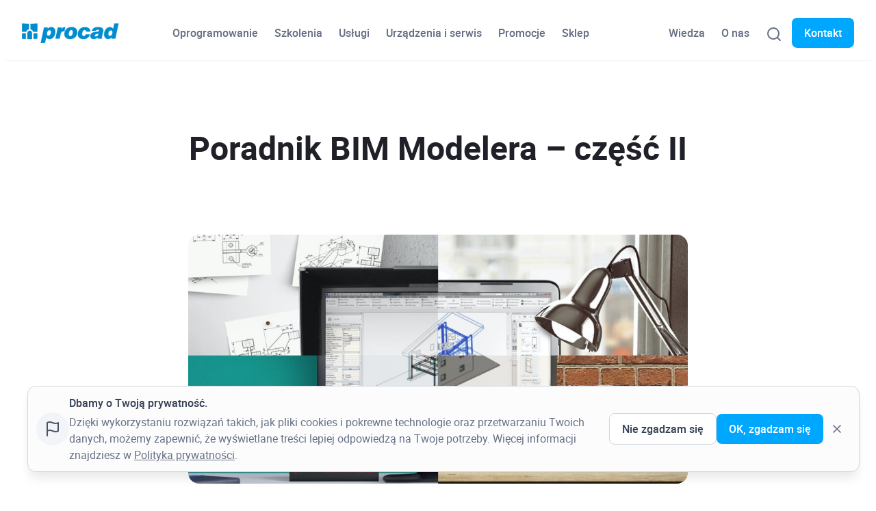

--- FILE ---
content_type: text/html; charset=UTF-8
request_url: https://www.procad.pl/poradnik-bim-modelera-2/
body_size: 22281
content:
<!doctype html>
<html lang="pl-PL" prefix="og: https://ogp.me/ns#">
  <head>
    <meta charset="utf-8">
    <meta name="viewport" content="width=device-width, initial-scale=1, viewport-fit=cover">

    
<!-- Optymalizacja wyszukiwarek według Rank Math PRO - https://rankmath.com/ -->
<title>Poradnik BIM Modelera - PROCAD » AutoCAD, Autodesk Inventor, Revit, 3ds max, - projekty, oprogramowanie, szkolenia</title>
<meta name="description" content="Poradnik BIM Modelera - część II Architektura Przegląd technik wyboru elementów Konstrukcje Filtry w widokach zbrojenia w Revit (Structure) Instalacje"/>
<meta name="robots" content="follow, index, max-snippet:-1, max-video-preview:-1, max-image-preview:large"/>
<link rel="canonical" href="https://www.procad.pl/poradnik-bim-modelera-2/" />
<meta property="og:locale" content="pl_PL" />
<meta property="og:type" content="article" />
<meta property="og:title" content="Poradnik BIM Modelera - PROCAD » AutoCAD, Autodesk Inventor, Revit, 3ds max, - projekty, oprogramowanie, szkolenia" />
<meta property="og:description" content="Poradnik BIM Modelera - część II Architektura Przegląd technik wyboru elementów Konstrukcje Filtry w widokach zbrojenia w Revit (Structure) Instalacje" />
<meta property="og:url" content="https://www.procad.pl/poradnik-bim-modelera-2/" />
<meta property="og:site_name" content="PROCAD » AutoCAD, Autodesk Inventor, Revit, 3ds max, - projekty, oprogramowanie, szkolenia" />
<meta property="og:updated_time" content="2023-09-21T14:56:43+02:00" />
<meta property="og:image" content="https://www.procad.pl/wp-content/uploads/2023/08/autodesk_revit.jpg" />
<meta property="og:image:secure_url" content="https://www.procad.pl/wp-content/uploads/2023/08/autodesk_revit.jpg" />
<meta property="og:image:width" content="1140" />
<meta property="og:image:height" content="569" />
<meta property="og:image:alt" content="Poradnik BIM Modelera" />
<meta property="og:image:type" content="image/jpeg" />
<meta property="article:published_time" content="2023-09-21T14:56:41+02:00" />
<meta property="article:modified_time" content="2023-09-21T14:56:43+02:00" />
<meta name="twitter:card" content="summary_large_image" />
<meta name="twitter:title" content="Poradnik BIM Modelera - PROCAD » AutoCAD, Autodesk Inventor, Revit, 3ds max, - projekty, oprogramowanie, szkolenia" />
<meta name="twitter:description" content="Poradnik BIM Modelera - część II Architektura Przegląd technik wyboru elementów Konstrukcje Filtry w widokach zbrojenia w Revit (Structure) Instalacje" />
<meta name="twitter:image" content="https://www.procad.pl/wp-content/uploads/2023/08/autodesk_revit.jpg" />
<meta name="twitter:label1" content="Czas czytania" />
<meta name="twitter:data1" content="Mniej niż minuta" />
<script type="application/ld+json" class="rank-math-schema-pro">{"@context":"https://schema.org","@graph":[{"@type":["Person","Organization"],"@id":"https://www.procad.pl/#person","name":"PROCAD \u00bb AutoCAD, Autodesk Inventor, Revit, 3ds max, - projekty, oprogramowanie, szkolenia"},{"@type":"WebSite","@id":"https://www.procad.pl/#website","url":"https://www.procad.pl","name":"PROCAD \u00bb AutoCAD, Autodesk Inventor, Revit, 3ds max, - projekty, oprogramowanie, szkolenia","publisher":{"@id":"https://www.procad.pl/#person"},"inLanguage":"pl-PL"},{"@type":"ImageObject","@id":"https://www.procad.pl/wp-content/uploads/2023/08/autodesk_revit-1024x511.jpg","url":"https://www.procad.pl/wp-content/uploads/2023/08/autodesk_revit-1024x511.jpg","width":"200","height":"200","inLanguage":"pl-PL"},{"@type":"WebPage","@id":"https://www.procad.pl/poradnik-bim-modelera-2/#webpage","url":"https://www.procad.pl/poradnik-bim-modelera-2/","name":"Poradnik BIM Modelera - PROCAD \u00bb AutoCAD, Autodesk Inventor, Revit, 3ds max, - projekty, oprogramowanie, szkolenia","datePublished":"2023-09-21T14:56:41+02:00","dateModified":"2023-09-21T14:56:43+02:00","isPartOf":{"@id":"https://www.procad.pl/#website"},"primaryImageOfPage":{"@id":"https://www.procad.pl/wp-content/uploads/2023/08/autodesk_revit-1024x511.jpg"},"inLanguage":"pl-PL"},{"@type":"Person","@id":"https://www.procad.pl/author/tomasz-zolnierowicz/","name":"PROCAD SA","url":"https://www.procad.pl/author/tomasz-zolnierowicz/","image":{"@type":"ImageObject","@id":"https://secure.gravatar.com/avatar/b1f35f64ce0562e36db048629526c5493e6a8a4098453ae9b24d9c60c7db6259?s=96&amp;d=mm&amp;r=g","url":"https://secure.gravatar.com/avatar/b1f35f64ce0562e36db048629526c5493e6a8a4098453ae9b24d9c60c7db6259?s=96&amp;d=mm&amp;r=g","caption":"PROCAD SA","inLanguage":"pl-PL"}},{"@type":"Article","headline":"Poradnik BIM Modelera - PROCAD \u00bb AutoCAD, Autodesk Inventor, Revit, 3ds max, - projekty, oprogramowanie,","datePublished":"2023-09-21T14:56:41+02:00","dateModified":"2023-09-21T14:56:43+02:00","author":{"@id":"https://www.procad.pl/author/tomasz-zolnierowicz/","name":"PROCAD SA"},"publisher":{"@id":"https://www.procad.pl/#person"},"description":"Poradnik BIM Modelera - cz\u0119\u015b\u0107 II Architektura Przegl\u0105d technik wyboru element\u00f3w Konstrukcje Filtry w widokach zbrojenia w Revit (Structure) Instalacje","name":"Poradnik BIM Modelera - PROCAD \u00bb AutoCAD, Autodesk Inventor, Revit, 3ds max, - projekty, oprogramowanie,","@id":"https://www.procad.pl/poradnik-bim-modelera-2/#richSnippet","isPartOf":{"@id":"https://www.procad.pl/poradnik-bim-modelera-2/#webpage"},"image":{"@id":"https://www.procad.pl/wp-content/uploads/2023/08/autodesk_revit-1024x511.jpg"},"inLanguage":"pl-PL","mainEntityOfPage":{"@id":"https://www.procad.pl/poradnik-bim-modelera-2/#webpage"}}]}</script>
<!-- /Wtyczka Rank Math WordPress SEO -->

<link rel='dns-prefetch' href='//www.googletagmanager.com' />
<link rel="alternate" title="oEmbed (JSON)" type="application/json+oembed" href="https://www.procad.pl/wp-json/oembed/1.0/embed?url=https%3A%2F%2Fwww.procad.pl%2Fporadnik-bim-modelera-2%2F" />
<link rel="alternate" title="oEmbed (XML)" type="text/xml+oembed" href="https://www.procad.pl/wp-json/oembed/1.0/embed?url=https%3A%2F%2Fwww.procad.pl%2Fporadnik-bim-modelera-2%2F&#038;format=xml" />
<style id='wp-img-auto-sizes-contain-inline-css'>
img:is([sizes=auto i],[sizes^="auto," i]){contain-intrinsic-size:3000px 1500px}
/*# sourceURL=wp-img-auto-sizes-contain-inline-css */
</style>
<style id='wp-block-library-inline-css'>
:root{
  --wp-block-synced-color:#7a00df;
  --wp-block-synced-color--rgb:122, 0, 223;
  --wp-bound-block-color:var(--wp-block-synced-color);
  --wp-editor-canvas-background:#ddd;
  --wp-admin-theme-color:#007cba;
  --wp-admin-theme-color--rgb:0, 124, 186;
  --wp-admin-theme-color-darker-10:#006ba1;
  --wp-admin-theme-color-darker-10--rgb:0, 107, 160.5;
  --wp-admin-theme-color-darker-20:#005a87;
  --wp-admin-theme-color-darker-20--rgb:0, 90, 135;
  --wp-admin-border-width-focus:2px;
}
@media (min-resolution:192dpi){
  :root{
    --wp-admin-border-width-focus:1.5px;
  }
}
.wp-element-button{
  cursor:pointer;
}

:root .has-very-light-gray-background-color{
  background-color:#eee;
}
:root .has-very-dark-gray-background-color{
  background-color:#313131;
}
:root .has-very-light-gray-color{
  color:#eee;
}
:root .has-very-dark-gray-color{
  color:#313131;
}
:root .has-vivid-green-cyan-to-vivid-cyan-blue-gradient-background{
  background:linear-gradient(135deg, #00d084, #0693e3);
}
:root .has-purple-crush-gradient-background{
  background:linear-gradient(135deg, #34e2e4, #4721fb 50%, #ab1dfe);
}
:root .has-hazy-dawn-gradient-background{
  background:linear-gradient(135deg, #faaca8, #dad0ec);
}
:root .has-subdued-olive-gradient-background{
  background:linear-gradient(135deg, #fafae1, #67a671);
}
:root .has-atomic-cream-gradient-background{
  background:linear-gradient(135deg, #fdd79a, #004a59);
}
:root .has-nightshade-gradient-background{
  background:linear-gradient(135deg, #330968, #31cdcf);
}
:root .has-midnight-gradient-background{
  background:linear-gradient(135deg, #020381, #2874fc);
}
:root{
  --wp--preset--font-size--normal:16px;
  --wp--preset--font-size--huge:42px;
}

.has-regular-font-size{
  font-size:1em;
}

.has-larger-font-size{
  font-size:2.625em;
}

.has-normal-font-size{
  font-size:var(--wp--preset--font-size--normal);
}

.has-huge-font-size{
  font-size:var(--wp--preset--font-size--huge);
}

.has-text-align-center{
  text-align:center;
}

.has-text-align-left{
  text-align:left;
}

.has-text-align-right{
  text-align:right;
}

.has-fit-text{
  white-space:nowrap !important;
}

#end-resizable-editor-section{
  display:none;
}

.aligncenter{
  clear:both;
}

.items-justified-left{
  justify-content:flex-start;
}

.items-justified-center{
  justify-content:center;
}

.items-justified-right{
  justify-content:flex-end;
}

.items-justified-space-between{
  justify-content:space-between;
}

.screen-reader-text{
  border:0;
  clip-path:inset(50%);
  height:1px;
  margin:-1px;
  overflow:hidden;
  padding:0;
  position:absolute;
  width:1px;
  word-wrap:normal !important;
}

.screen-reader-text:focus{
  background-color:#ddd;
  clip-path:none;
  color:#444;
  display:block;
  font-size:1em;
  height:auto;
  left:5px;
  line-height:normal;
  padding:15px 23px 14px;
  text-decoration:none;
  top:5px;
  width:auto;
  z-index:100000;
}
html :where(.has-border-color){
  border-style:solid;
}

html :where([style*=border-top-color]){
  border-top-style:solid;
}

html :where([style*=border-right-color]){
  border-right-style:solid;
}

html :where([style*=border-bottom-color]){
  border-bottom-style:solid;
}

html :where([style*=border-left-color]){
  border-left-style:solid;
}

html :where([style*=border-width]){
  border-style:solid;
}

html :where([style*=border-top-width]){
  border-top-style:solid;
}

html :where([style*=border-right-width]){
  border-right-style:solid;
}

html :where([style*=border-bottom-width]){
  border-bottom-style:solid;
}

html :where([style*=border-left-width]){
  border-left-style:solid;
}
html :where(img[class*=wp-image-]){
  height:auto;
  max-width:100%;
}
:where(figure){
  margin:0 0 1em;
}

html :where(.is-position-sticky){
  --wp-admin--admin-bar--position-offset:var(--wp-admin--admin-bar--height, 0px);
}

@media screen and (max-width:600px){
  html :where(.is-position-sticky){
    --wp-admin--admin-bar--position-offset:0px;
  }
}

/*# sourceURL=wp-block-library-inline-css */
</style><style id='wp-block-heading-inline-css'>
h1:where(.wp-block-heading).has-background,h2:where(.wp-block-heading).has-background,h3:where(.wp-block-heading).has-background,h4:where(.wp-block-heading).has-background,h5:where(.wp-block-heading).has-background,h6:where(.wp-block-heading).has-background{
  padding:1.25em 2.375em;
}
h1.has-text-align-left[style*=writing-mode]:where([style*=vertical-lr]),h1.has-text-align-right[style*=writing-mode]:where([style*=vertical-rl]),h2.has-text-align-left[style*=writing-mode]:where([style*=vertical-lr]),h2.has-text-align-right[style*=writing-mode]:where([style*=vertical-rl]),h3.has-text-align-left[style*=writing-mode]:where([style*=vertical-lr]),h3.has-text-align-right[style*=writing-mode]:where([style*=vertical-rl]),h4.has-text-align-left[style*=writing-mode]:where([style*=vertical-lr]),h4.has-text-align-right[style*=writing-mode]:where([style*=vertical-rl]),h5.has-text-align-left[style*=writing-mode]:where([style*=vertical-lr]),h5.has-text-align-right[style*=writing-mode]:where([style*=vertical-rl]),h6.has-text-align-left[style*=writing-mode]:where([style*=vertical-lr]),h6.has-text-align-right[style*=writing-mode]:where([style*=vertical-rl]){
  rotate:180deg;
}
/*# sourceURL=https://www.procad.pl/wp-includes/blocks/heading/style.css */
</style>
<style id='wp-block-image-inline-css'>
.wp-block-image>a,.wp-block-image>figure>a{
  display:inline-block;
}
.wp-block-image img{
  box-sizing:border-box;
  height:auto;
  max-width:100%;
  vertical-align:bottom;
}
@media not (prefers-reduced-motion){
  .wp-block-image img.hide{
    visibility:hidden;
  }
  .wp-block-image img.show{
    animation:show-content-image .4s;
  }
}
.wp-block-image[style*=border-radius] img,.wp-block-image[style*=border-radius]>a{
  border-radius:inherit;
}
.wp-block-image.has-custom-border img{
  box-sizing:border-box;
}
.wp-block-image.aligncenter{
  text-align:center;
}
.wp-block-image.alignfull>a,.wp-block-image.alignwide>a{
  width:100%;
}
.wp-block-image.alignfull img,.wp-block-image.alignwide img{
  height:auto;
  width:100%;
}
.wp-block-image .aligncenter,.wp-block-image .alignleft,.wp-block-image .alignright,.wp-block-image.aligncenter,.wp-block-image.alignleft,.wp-block-image.alignright{
  display:table;
}
.wp-block-image .aligncenter>figcaption,.wp-block-image .alignleft>figcaption,.wp-block-image .alignright>figcaption,.wp-block-image.aligncenter>figcaption,.wp-block-image.alignleft>figcaption,.wp-block-image.alignright>figcaption{
  caption-side:bottom;
  display:table-caption;
}
.wp-block-image .alignleft{
  float:left;
  margin:.5em 1em .5em 0;
}
.wp-block-image .alignright{
  float:right;
  margin:.5em 0 .5em 1em;
}
.wp-block-image .aligncenter{
  margin-left:auto;
  margin-right:auto;
}
.wp-block-image :where(figcaption){
  margin-bottom:1em;
  margin-top:.5em;
}
.wp-block-image.is-style-circle-mask img{
  border-radius:9999px;
}
@supports ((-webkit-mask-image:none) or (mask-image:none)) or (-webkit-mask-image:none){
  .wp-block-image.is-style-circle-mask img{
    border-radius:0;
    -webkit-mask-image:url('data:image/svg+xml;utf8,<svg viewBox="0 0 100 100" xmlns="http://www.w3.org/2000/svg"><circle cx="50" cy="50" r="50"/></svg>');
            mask-image:url('data:image/svg+xml;utf8,<svg viewBox="0 0 100 100" xmlns="http://www.w3.org/2000/svg"><circle cx="50" cy="50" r="50"/></svg>');
    mask-mode:alpha;
    -webkit-mask-position:center;
            mask-position:center;
    -webkit-mask-repeat:no-repeat;
            mask-repeat:no-repeat;
    -webkit-mask-size:contain;
            mask-size:contain;
  }
}

:root :where(.wp-block-image.is-style-rounded img,.wp-block-image .is-style-rounded img){
  border-radius:9999px;
}

.wp-block-image figure{
  margin:0;
}

.wp-lightbox-container{
  display:flex;
  flex-direction:column;
  position:relative;
}
.wp-lightbox-container img{
  cursor:zoom-in;
}
.wp-lightbox-container img:hover+button{
  opacity:1;
}
.wp-lightbox-container button{
  align-items:center;
  backdrop-filter:blur(16px) saturate(180%);
  background-color:#5a5a5a40;
  border:none;
  border-radius:4px;
  cursor:zoom-in;
  display:flex;
  height:20px;
  justify-content:center;
  opacity:0;
  padding:0;
  position:absolute;
  right:16px;
  text-align:center;
  top:16px;
  width:20px;
  z-index:100;
}
@media not (prefers-reduced-motion){
  .wp-lightbox-container button{
    transition:opacity .2s ease;
  }
}
.wp-lightbox-container button:focus-visible{
  outline:3px auto #5a5a5a40;
  outline:3px auto -webkit-focus-ring-color;
  outline-offset:3px;
}
.wp-lightbox-container button:hover{
  cursor:pointer;
  opacity:1;
}
.wp-lightbox-container button:focus{
  opacity:1;
}
.wp-lightbox-container button:focus,.wp-lightbox-container button:hover,.wp-lightbox-container button:not(:hover):not(:active):not(.has-background){
  background-color:#5a5a5a40;
  border:none;
}

.wp-lightbox-overlay{
  box-sizing:border-box;
  cursor:zoom-out;
  height:100vh;
  left:0;
  overflow:hidden;
  position:fixed;
  top:0;
  visibility:hidden;
  width:100%;
  z-index:100000;
}
.wp-lightbox-overlay .close-button{
  align-items:center;
  cursor:pointer;
  display:flex;
  justify-content:center;
  min-height:40px;
  min-width:40px;
  padding:0;
  position:absolute;
  right:calc(env(safe-area-inset-right) + 16px);
  top:calc(env(safe-area-inset-top) + 16px);
  z-index:5000000;
}
.wp-lightbox-overlay .close-button:focus,.wp-lightbox-overlay .close-button:hover,.wp-lightbox-overlay .close-button:not(:hover):not(:active):not(.has-background){
  background:none;
  border:none;
}
.wp-lightbox-overlay .lightbox-image-container{
  height:var(--wp--lightbox-container-height);
  left:50%;
  overflow:hidden;
  position:absolute;
  top:50%;
  transform:translate(-50%, -50%);
  transform-origin:top left;
  width:var(--wp--lightbox-container-width);
  z-index:9999999999;
}
.wp-lightbox-overlay .wp-block-image{
  align-items:center;
  box-sizing:border-box;
  display:flex;
  height:100%;
  justify-content:center;
  margin:0;
  position:relative;
  transform-origin:0 0;
  width:100%;
  z-index:3000000;
}
.wp-lightbox-overlay .wp-block-image img{
  height:var(--wp--lightbox-image-height);
  min-height:var(--wp--lightbox-image-height);
  min-width:var(--wp--lightbox-image-width);
  width:var(--wp--lightbox-image-width);
}
.wp-lightbox-overlay .wp-block-image figcaption{
  display:none;
}
.wp-lightbox-overlay button{
  background:none;
  border:none;
}
.wp-lightbox-overlay .scrim{
  background-color:#fff;
  height:100%;
  opacity:.9;
  position:absolute;
  width:100%;
  z-index:2000000;
}
.wp-lightbox-overlay.active{
  visibility:visible;
}
@media not (prefers-reduced-motion){
  .wp-lightbox-overlay.active{
    animation:turn-on-visibility .25s both;
  }
  .wp-lightbox-overlay.active img{
    animation:turn-on-visibility .35s both;
  }
  .wp-lightbox-overlay.show-closing-animation:not(.active){
    animation:turn-off-visibility .35s both;
  }
  .wp-lightbox-overlay.show-closing-animation:not(.active) img{
    animation:turn-off-visibility .25s both;
  }
  .wp-lightbox-overlay.zoom.active{
    animation:none;
    opacity:1;
    visibility:visible;
  }
  .wp-lightbox-overlay.zoom.active .lightbox-image-container{
    animation:lightbox-zoom-in .4s;
  }
  .wp-lightbox-overlay.zoom.active .lightbox-image-container img{
    animation:none;
  }
  .wp-lightbox-overlay.zoom.active .scrim{
    animation:turn-on-visibility .4s forwards;
  }
  .wp-lightbox-overlay.zoom.show-closing-animation:not(.active){
    animation:none;
  }
  .wp-lightbox-overlay.zoom.show-closing-animation:not(.active) .lightbox-image-container{
    animation:lightbox-zoom-out .4s;
  }
  .wp-lightbox-overlay.zoom.show-closing-animation:not(.active) .lightbox-image-container img{
    animation:none;
  }
  .wp-lightbox-overlay.zoom.show-closing-animation:not(.active) .scrim{
    animation:turn-off-visibility .4s forwards;
  }
}

@keyframes show-content-image{
  0%{
    visibility:hidden;
  }
  99%{
    visibility:hidden;
  }
  to{
    visibility:visible;
  }
}
@keyframes turn-on-visibility{
  0%{
    opacity:0;
  }
  to{
    opacity:1;
  }
}
@keyframes turn-off-visibility{
  0%{
    opacity:1;
    visibility:visible;
  }
  99%{
    opacity:0;
    visibility:visible;
  }
  to{
    opacity:0;
    visibility:hidden;
  }
}
@keyframes lightbox-zoom-in{
  0%{
    transform:translate(calc((-100vw + var(--wp--lightbox-scrollbar-width))/2 + var(--wp--lightbox-initial-left-position)), calc(-50vh + var(--wp--lightbox-initial-top-position))) scale(var(--wp--lightbox-scale));
  }
  to{
    transform:translate(-50%, -50%) scale(1);
  }
}
@keyframes lightbox-zoom-out{
  0%{
    transform:translate(-50%, -50%) scale(1);
    visibility:visible;
  }
  99%{
    visibility:visible;
  }
  to{
    transform:translate(calc((-100vw + var(--wp--lightbox-scrollbar-width))/2 + var(--wp--lightbox-initial-left-position)), calc(-50vh + var(--wp--lightbox-initial-top-position))) scale(var(--wp--lightbox-scale));
    visibility:hidden;
  }
}
.is-style-pc-rounded {  
                border-radius: 12px;
            }
/*# sourceURL=wp-block-image-inline-css */
</style>
<style id='wp-block-list-inline-css'>
ol,ul{
  box-sizing:border-box;
}

:root :where(.wp-block-list.has-background){
  padding:1.25em 2.375em;
}
/*# sourceURL=https://www.procad.pl/wp-includes/blocks/list/style.css */
</style>
<style id='wp-block-columns-inline-css'>
.wp-block-columns{
  box-sizing:border-box;
  display:flex;
  flex-wrap:wrap !important;
}
@media (min-width:782px){
  .wp-block-columns{
    flex-wrap:nowrap !important;
  }
}
.wp-block-columns{
  align-items:normal !important;
}
.wp-block-columns.are-vertically-aligned-top{
  align-items:flex-start;
}
.wp-block-columns.are-vertically-aligned-center{
  align-items:center;
}
.wp-block-columns.are-vertically-aligned-bottom{
  align-items:flex-end;
}
@media (max-width:781px){
  .wp-block-columns:not(.is-not-stacked-on-mobile)>.wp-block-column{
    flex-basis:100% !important;
  }
}
@media (min-width:782px){
  .wp-block-columns:not(.is-not-stacked-on-mobile)>.wp-block-column{
    flex-basis:0;
    flex-grow:1;
  }
  .wp-block-columns:not(.is-not-stacked-on-mobile)>.wp-block-column[style*=flex-basis]{
    flex-grow:0;
  }
}
.wp-block-columns.is-not-stacked-on-mobile{
  flex-wrap:nowrap !important;
}
.wp-block-columns.is-not-stacked-on-mobile>.wp-block-column{
  flex-basis:0;
  flex-grow:1;
}
.wp-block-columns.is-not-stacked-on-mobile>.wp-block-column[style*=flex-basis]{
  flex-grow:0;
}

:where(.wp-block-columns){
  margin-bottom:1.75em;
}

:where(.wp-block-columns.has-background){
  padding:1.25em 2.375em;
}

.wp-block-column{
  flex-grow:1;
  min-width:0;
  overflow-wrap:break-word;
  word-break:break-word;
}
.wp-block-column.is-vertically-aligned-top{
  align-self:flex-start;
}
.wp-block-column.is-vertically-aligned-center{
  align-self:center;
}
.wp-block-column.is-vertically-aligned-bottom{
  align-self:flex-end;
}
.wp-block-column.is-vertically-aligned-stretch{
  align-self:stretch;
}
.wp-block-column.is-vertically-aligned-bottom,.wp-block-column.is-vertically-aligned-center,.wp-block-column.is-vertically-aligned-top{
  width:100%;
}
/*# sourceURL=https://www.procad.pl/wp-includes/blocks/columns/style.css */
</style>
<style id='wp-block-paragraph-inline-css'>
.is-small-text{
  font-size:.875em;
}

.is-regular-text{
  font-size:1em;
}

.is-large-text{
  font-size:2.25em;
}

.is-larger-text{
  font-size:3em;
}

.has-drop-cap:not(:focus):first-letter{
  float:left;
  font-size:8.4em;
  font-style:normal;
  font-weight:100;
  line-height:.68;
  margin:.05em .1em 0 0;
  text-transform:uppercase;
}

body.rtl .has-drop-cap:not(:focus):first-letter{
  float:none;
  margin-left:.1em;
}

p.has-drop-cap.has-background{
  overflow:hidden;
}

:root :where(p.has-background){
  padding:1.25em 2.375em;
}

:where(p.has-text-color:not(.has-link-color)) a{
  color:inherit;
}

p.has-text-align-left[style*="writing-mode:vertical-lr"],p.has-text-align-right[style*="writing-mode:vertical-rl"]{
  rotate:180deg;
}
/*# sourceURL=https://www.procad.pl/wp-includes/blocks/paragraph/style.css */
</style>
<style id='wp-block-spacer-inline-css'>
.wp-block-spacer{
  clear:both;
}
/*# sourceURL=https://www.procad.pl/wp-includes/blocks/spacer/style.css */
</style>
<style id='global-styles-inline-css'>
:root{--wp--preset--aspect-ratio--square: 1;--wp--preset--aspect-ratio--4-3: 4/3;--wp--preset--aspect-ratio--3-4: 3/4;--wp--preset--aspect-ratio--3-2: 3/2;--wp--preset--aspect-ratio--2-3: 2/3;--wp--preset--aspect-ratio--16-9: 16/9;--wp--preset--aspect-ratio--9-16: 9/16;--wp--preset--color--black: #000000;--wp--preset--color--cyan-bluish-gray: #abb8c3;--wp--preset--color--white: #ffffff;--wp--preset--color--pale-pink: #f78da7;--wp--preset--color--vivid-red: #cf2e2e;--wp--preset--color--luminous-vivid-orange: #ff6900;--wp--preset--color--luminous-vivid-amber: #fcb900;--wp--preset--color--light-green-cyan: #7bdcb5;--wp--preset--color--vivid-green-cyan: #00d084;--wp--preset--color--pale-cyan-blue: #8ed1fc;--wp--preset--color--vivid-cyan-blue: #0693e3;--wp--preset--color--vivid-purple: #9b51e0;--wp--preset--color--primary-900: #0056a8;--wp--preset--color--primary-800: #0074E0;--wp--preset--color--primary-700: #0091eb;--wp--preset--color--primary-600: #00a7ff;--wp--preset--color--primary-500: #2abeff;--wp--preset--color--primary-200: #bdeaff;--wp--preset--color--primary-100: #d1f0ff;--wp--preset--color--primary-50: #e5f6ff;--wp--preset--color--gray-900: #101828;--wp--preset--color--gray-800: #1d2939;--wp--preset--color--gray-700: #344054;--wp--preset--color--gray-600: #475467;--wp--preset--color--gray-500: #667085;--wp--preset--color--gray-400: #98a2b3;--wp--preset--color--gray-300: #d0d5dd;--wp--preset--color--gray-200: #e4e7ec;--wp--preset--color--gray-100: #f2f4f7;--wp--preset--color--gray-50: #f9fafb;--wp--preset--color--gray-25: #fcfcfd;--wp--preset--gradient--vivid-cyan-blue-to-vivid-purple: linear-gradient(135deg,rgb(6,147,227) 0%,rgb(155,81,224) 100%);--wp--preset--gradient--light-green-cyan-to-vivid-green-cyan: linear-gradient(135deg,rgb(122,220,180) 0%,rgb(0,208,130) 100%);--wp--preset--gradient--luminous-vivid-amber-to-luminous-vivid-orange: linear-gradient(135deg,rgb(252,185,0) 0%,rgb(255,105,0) 100%);--wp--preset--gradient--luminous-vivid-orange-to-vivid-red: linear-gradient(135deg,rgb(255,105,0) 0%,rgb(207,46,46) 100%);--wp--preset--gradient--very-light-gray-to-cyan-bluish-gray: linear-gradient(135deg,rgb(238,238,238) 0%,rgb(169,184,195) 100%);--wp--preset--gradient--cool-to-warm-spectrum: linear-gradient(135deg,rgb(74,234,220) 0%,rgb(151,120,209) 20%,rgb(207,42,186) 40%,rgb(238,44,130) 60%,rgb(251,105,98) 80%,rgb(254,248,76) 100%);--wp--preset--gradient--blush-light-purple: linear-gradient(135deg,rgb(255,206,236) 0%,rgb(152,150,240) 100%);--wp--preset--gradient--blush-bordeaux: linear-gradient(135deg,rgb(254,205,165) 0%,rgb(254,45,45) 50%,rgb(107,0,62) 100%);--wp--preset--gradient--luminous-dusk: linear-gradient(135deg,rgb(255,203,112) 0%,rgb(199,81,192) 50%,rgb(65,88,208) 100%);--wp--preset--gradient--pale-ocean: linear-gradient(135deg,rgb(255,245,203) 0%,rgb(182,227,212) 50%,rgb(51,167,181) 100%);--wp--preset--gradient--electric-grass: linear-gradient(135deg,rgb(202,248,128) 0%,rgb(113,206,126) 100%);--wp--preset--gradient--midnight: linear-gradient(135deg,rgb(2,3,129) 0%,rgb(40,116,252) 100%);--wp--preset--font-size--small: 13px;--wp--preset--font-size--medium: clamp(14px, 0.875rem + ((1vw - 3.2px) * 0.469), 20px);--wp--preset--font-size--large: clamp(22.041px, 1.378rem + ((1vw - 3.2px) * 1.091), 36px);--wp--preset--font-size--x-large: clamp(25.014px, 1.563rem + ((1vw - 3.2px) * 1.327), 42px);--wp--preset--font-size--txs: 12px;--wp--preset--font-size--tsm: 14px;--wp--preset--font-size--tmd: 16px;--wp--preset--font-size--tlg: 18px;--wp--preset--font-size--txl: 20px;--wp--preset--font-size--dxs: 24px;--wp--preset--font-size--dsm: 30px;--wp--preset--font-size--dmd: 36px;--wp--preset--font-size--dlg: 48px;--wp--preset--font-size--dxl: 60px;--wp--preset--font-size--d-2-xl: 72px;--wp--preset--font-size--dxxsxs: clamp(20px, 5vw, 24px);--wp--preset--font-size--dxssm: clamp(24px, 5vw, 30px);--wp--preset--font-size--dsmmd: clamp(30px, 5vw, 36px);--wp--preset--font-size--dsmlg: clamp(30px, 5vw, 48px);--wp--preset--font-size--dmdlg: clamp(36px, 5vw, 48px);--wp--preset--font-size--dmdxl: clamp(36px, 5vw, 60px);--wp--preset--font-size--tmdlg: clamp(16px, 3vw, 18px);--wp--preset--font-size--tlgxl: clamp(18px, 3vw, 20px);--wp--preset--font-size--tsmmd: clamp(14px, 3vw, 16px);--wp--preset--font-family--roboto-arial: Roboto, Arial, sans-serif;--wp--preset--spacing--20: 0.44rem;--wp--preset--spacing--30: 0.67rem;--wp--preset--spacing--40: 1rem;--wp--preset--spacing--50: 1.5rem;--wp--preset--spacing--60: 2.25rem;--wp--preset--spacing--70: 3.38rem;--wp--preset--spacing--80: 5.06rem;--wp--preset--shadow--natural: 6px 6px 9px rgba(0, 0, 0, 0.2);--wp--preset--shadow--deep: 12px 12px 50px rgba(0, 0, 0, 0.4);--wp--preset--shadow--sharp: 6px 6px 0px rgba(0, 0, 0, 0.2);--wp--preset--shadow--outlined: 6px 6px 0px -3px rgb(255, 255, 255), 6px 6px rgb(0, 0, 0);--wp--preset--shadow--crisp: 6px 6px 0px rgb(0, 0, 0);}:root { --wp--style--global--content-size: 1216px;--wp--style--global--wide-size: 1216px; }:where(body) { margin: 0; }.wp-site-blocks > .alignleft { float: left; margin-right: 2em; }.wp-site-blocks > .alignright { float: right; margin-left: 2em; }.wp-site-blocks > .aligncenter { justify-content: center; margin-left: auto; margin-right: auto; }:where(.wp-site-blocks) > * { margin-block-start: 24px; margin-block-end: 0; }:where(.wp-site-blocks) > :first-child { margin-block-start: 0; }:where(.wp-site-blocks) > :last-child { margin-block-end: 0; }:root { --wp--style--block-gap: 24px; }:root :where(.is-layout-flow) > :first-child{margin-block-start: 0;}:root :where(.is-layout-flow) > :last-child{margin-block-end: 0;}:root :where(.is-layout-flow) > *{margin-block-start: 24px;margin-block-end: 0;}:root :where(.is-layout-constrained) > :first-child{margin-block-start: 0;}:root :where(.is-layout-constrained) > :last-child{margin-block-end: 0;}:root :where(.is-layout-constrained) > *{margin-block-start: 24px;margin-block-end: 0;}:root :where(.is-layout-flex){gap: 24px;}:root :where(.is-layout-grid){gap: 24px;}.is-layout-flow > .alignleft{float: left;margin-inline-start: 0;margin-inline-end: 2em;}.is-layout-flow > .alignright{float: right;margin-inline-start: 2em;margin-inline-end: 0;}.is-layout-flow > .aligncenter{margin-left: auto !important;margin-right: auto !important;}.is-layout-constrained > .alignleft{float: left;margin-inline-start: 0;margin-inline-end: 2em;}.is-layout-constrained > .alignright{float: right;margin-inline-start: 2em;margin-inline-end: 0;}.is-layout-constrained > .aligncenter{margin-left: auto !important;margin-right: auto !important;}.is-layout-constrained > :where(:not(.alignleft):not(.alignright):not(.alignfull)){max-width: var(--wp--style--global--content-size);margin-left: auto !important;margin-right: auto !important;}.is-layout-constrained > .alignwide{max-width: var(--wp--style--global--wide-size);}body .is-layout-flex{display: flex;}.is-layout-flex{flex-wrap: wrap;align-items: center;}.is-layout-flex > :is(*, div){margin: 0;}body .is-layout-grid{display: grid;}.is-layout-grid > :is(*, div){margin: 0;}body{padding-top: 0px;padding-right: 0px;padding-bottom: 0px;padding-left: 0px;}a:where(:not(.wp-element-button)){text-decoration: underline;}:root :where(.wp-element-button, .wp-block-button__link){background-color: #32373c;border-width: 0;color: #fff;font-family: inherit;font-size: inherit;font-style: inherit;font-weight: inherit;letter-spacing: inherit;line-height: inherit;padding-top: calc(0.667em + 2px);padding-right: calc(1.333em + 2px);padding-bottom: calc(0.667em + 2px);padding-left: calc(1.333em + 2px);text-decoration: none;text-transform: inherit;}.has-black-color{color: var(--wp--preset--color--black) !important;}.has-cyan-bluish-gray-color{color: var(--wp--preset--color--cyan-bluish-gray) !important;}.has-white-color{color: var(--wp--preset--color--white) !important;}.has-pale-pink-color{color: var(--wp--preset--color--pale-pink) !important;}.has-vivid-red-color{color: var(--wp--preset--color--vivid-red) !important;}.has-luminous-vivid-orange-color{color: var(--wp--preset--color--luminous-vivid-orange) !important;}.has-luminous-vivid-amber-color{color: var(--wp--preset--color--luminous-vivid-amber) !important;}.has-light-green-cyan-color{color: var(--wp--preset--color--light-green-cyan) !important;}.has-vivid-green-cyan-color{color: var(--wp--preset--color--vivid-green-cyan) !important;}.has-pale-cyan-blue-color{color: var(--wp--preset--color--pale-cyan-blue) !important;}.has-vivid-cyan-blue-color{color: var(--wp--preset--color--vivid-cyan-blue) !important;}.has-vivid-purple-color{color: var(--wp--preset--color--vivid-purple) !important;}.has-primary-900-color{color: var(--wp--preset--color--primary-900) !important;}.has-primary-800-color{color: var(--wp--preset--color--primary-800) !important;}.has-primary-700-color{color: var(--wp--preset--color--primary-700) !important;}.has-primary-600-color{color: var(--wp--preset--color--primary-600) !important;}.has-primary-500-color{color: var(--wp--preset--color--primary-500) !important;}.has-primary-200-color{color: var(--wp--preset--color--primary-200) !important;}.has-primary-100-color{color: var(--wp--preset--color--primary-100) !important;}.has-primary-50-color{color: var(--wp--preset--color--primary-50) !important;}.has-gray-900-color{color: var(--wp--preset--color--gray-900) !important;}.has-gray-800-color{color: var(--wp--preset--color--gray-800) !important;}.has-gray-700-color{color: var(--wp--preset--color--gray-700) !important;}.has-gray-600-color{color: var(--wp--preset--color--gray-600) !important;}.has-gray-500-color{color: var(--wp--preset--color--gray-500) !important;}.has-gray-400-color{color: var(--wp--preset--color--gray-400) !important;}.has-gray-300-color{color: var(--wp--preset--color--gray-300) !important;}.has-gray-200-color{color: var(--wp--preset--color--gray-200) !important;}.has-gray-100-color{color: var(--wp--preset--color--gray-100) !important;}.has-gray-50-color{color: var(--wp--preset--color--gray-50) !important;}.has-gray-25-color{color: var(--wp--preset--color--gray-25) !important;}.has-black-background-color{background-color: var(--wp--preset--color--black) !important;}.has-cyan-bluish-gray-background-color{background-color: var(--wp--preset--color--cyan-bluish-gray) !important;}.has-white-background-color{background-color: var(--wp--preset--color--white) !important;}.has-pale-pink-background-color{background-color: var(--wp--preset--color--pale-pink) !important;}.has-vivid-red-background-color{background-color: var(--wp--preset--color--vivid-red) !important;}.has-luminous-vivid-orange-background-color{background-color: var(--wp--preset--color--luminous-vivid-orange) !important;}.has-luminous-vivid-amber-background-color{background-color: var(--wp--preset--color--luminous-vivid-amber) !important;}.has-light-green-cyan-background-color{background-color: var(--wp--preset--color--light-green-cyan) !important;}.has-vivid-green-cyan-background-color{background-color: var(--wp--preset--color--vivid-green-cyan) !important;}.has-pale-cyan-blue-background-color{background-color: var(--wp--preset--color--pale-cyan-blue) !important;}.has-vivid-cyan-blue-background-color{background-color: var(--wp--preset--color--vivid-cyan-blue) !important;}.has-vivid-purple-background-color{background-color: var(--wp--preset--color--vivid-purple) !important;}.has-primary-900-background-color{background-color: var(--wp--preset--color--primary-900) !important;}.has-primary-800-background-color{background-color: var(--wp--preset--color--primary-800) !important;}.has-primary-700-background-color{background-color: var(--wp--preset--color--primary-700) !important;}.has-primary-600-background-color{background-color: var(--wp--preset--color--primary-600) !important;}.has-primary-500-background-color{background-color: var(--wp--preset--color--primary-500) !important;}.has-primary-200-background-color{background-color: var(--wp--preset--color--primary-200) !important;}.has-primary-100-background-color{background-color: var(--wp--preset--color--primary-100) !important;}.has-primary-50-background-color{background-color: var(--wp--preset--color--primary-50) !important;}.has-gray-900-background-color{background-color: var(--wp--preset--color--gray-900) !important;}.has-gray-800-background-color{background-color: var(--wp--preset--color--gray-800) !important;}.has-gray-700-background-color{background-color: var(--wp--preset--color--gray-700) !important;}.has-gray-600-background-color{background-color: var(--wp--preset--color--gray-600) !important;}.has-gray-500-background-color{background-color: var(--wp--preset--color--gray-500) !important;}.has-gray-400-background-color{background-color: var(--wp--preset--color--gray-400) !important;}.has-gray-300-background-color{background-color: var(--wp--preset--color--gray-300) !important;}.has-gray-200-background-color{background-color: var(--wp--preset--color--gray-200) !important;}.has-gray-100-background-color{background-color: var(--wp--preset--color--gray-100) !important;}.has-gray-50-background-color{background-color: var(--wp--preset--color--gray-50) !important;}.has-gray-25-background-color{background-color: var(--wp--preset--color--gray-25) !important;}.has-black-border-color{border-color: var(--wp--preset--color--black) !important;}.has-cyan-bluish-gray-border-color{border-color: var(--wp--preset--color--cyan-bluish-gray) !important;}.has-white-border-color{border-color: var(--wp--preset--color--white) !important;}.has-pale-pink-border-color{border-color: var(--wp--preset--color--pale-pink) !important;}.has-vivid-red-border-color{border-color: var(--wp--preset--color--vivid-red) !important;}.has-luminous-vivid-orange-border-color{border-color: var(--wp--preset--color--luminous-vivid-orange) !important;}.has-luminous-vivid-amber-border-color{border-color: var(--wp--preset--color--luminous-vivid-amber) !important;}.has-light-green-cyan-border-color{border-color: var(--wp--preset--color--light-green-cyan) !important;}.has-vivid-green-cyan-border-color{border-color: var(--wp--preset--color--vivid-green-cyan) !important;}.has-pale-cyan-blue-border-color{border-color: var(--wp--preset--color--pale-cyan-blue) !important;}.has-vivid-cyan-blue-border-color{border-color: var(--wp--preset--color--vivid-cyan-blue) !important;}.has-vivid-purple-border-color{border-color: var(--wp--preset--color--vivid-purple) !important;}.has-primary-900-border-color{border-color: var(--wp--preset--color--primary-900) !important;}.has-primary-800-border-color{border-color: var(--wp--preset--color--primary-800) !important;}.has-primary-700-border-color{border-color: var(--wp--preset--color--primary-700) !important;}.has-primary-600-border-color{border-color: var(--wp--preset--color--primary-600) !important;}.has-primary-500-border-color{border-color: var(--wp--preset--color--primary-500) !important;}.has-primary-200-border-color{border-color: var(--wp--preset--color--primary-200) !important;}.has-primary-100-border-color{border-color: var(--wp--preset--color--primary-100) !important;}.has-primary-50-border-color{border-color: var(--wp--preset--color--primary-50) !important;}.has-gray-900-border-color{border-color: var(--wp--preset--color--gray-900) !important;}.has-gray-800-border-color{border-color: var(--wp--preset--color--gray-800) !important;}.has-gray-700-border-color{border-color: var(--wp--preset--color--gray-700) !important;}.has-gray-600-border-color{border-color: var(--wp--preset--color--gray-600) !important;}.has-gray-500-border-color{border-color: var(--wp--preset--color--gray-500) !important;}.has-gray-400-border-color{border-color: var(--wp--preset--color--gray-400) !important;}.has-gray-300-border-color{border-color: var(--wp--preset--color--gray-300) !important;}.has-gray-200-border-color{border-color: var(--wp--preset--color--gray-200) !important;}.has-gray-100-border-color{border-color: var(--wp--preset--color--gray-100) !important;}.has-gray-50-border-color{border-color: var(--wp--preset--color--gray-50) !important;}.has-gray-25-border-color{border-color: var(--wp--preset--color--gray-25) !important;}.has-vivid-cyan-blue-to-vivid-purple-gradient-background{background: var(--wp--preset--gradient--vivid-cyan-blue-to-vivid-purple) !important;}.has-light-green-cyan-to-vivid-green-cyan-gradient-background{background: var(--wp--preset--gradient--light-green-cyan-to-vivid-green-cyan) !important;}.has-luminous-vivid-amber-to-luminous-vivid-orange-gradient-background{background: var(--wp--preset--gradient--luminous-vivid-amber-to-luminous-vivid-orange) !important;}.has-luminous-vivid-orange-to-vivid-red-gradient-background{background: var(--wp--preset--gradient--luminous-vivid-orange-to-vivid-red) !important;}.has-very-light-gray-to-cyan-bluish-gray-gradient-background{background: var(--wp--preset--gradient--very-light-gray-to-cyan-bluish-gray) !important;}.has-cool-to-warm-spectrum-gradient-background{background: var(--wp--preset--gradient--cool-to-warm-spectrum) !important;}.has-blush-light-purple-gradient-background{background: var(--wp--preset--gradient--blush-light-purple) !important;}.has-blush-bordeaux-gradient-background{background: var(--wp--preset--gradient--blush-bordeaux) !important;}.has-luminous-dusk-gradient-background{background: var(--wp--preset--gradient--luminous-dusk) !important;}.has-pale-ocean-gradient-background{background: var(--wp--preset--gradient--pale-ocean) !important;}.has-electric-grass-gradient-background{background: var(--wp--preset--gradient--electric-grass) !important;}.has-midnight-gradient-background{background: var(--wp--preset--gradient--midnight) !important;}.has-small-font-size{font-size: var(--wp--preset--font-size--small) !important;}.has-medium-font-size{font-size: var(--wp--preset--font-size--medium) !important;}.has-large-font-size{font-size: var(--wp--preset--font-size--large) !important;}.has-x-large-font-size{font-size: var(--wp--preset--font-size--x-large) !important;}.has-txs-font-size{font-size: var(--wp--preset--font-size--txs) !important;}.has-tsm-font-size{font-size: var(--wp--preset--font-size--tsm) !important;}.has-tmd-font-size{font-size: var(--wp--preset--font-size--tmd) !important;}.has-tlg-font-size{font-size: var(--wp--preset--font-size--tlg) !important;}.has-txl-font-size{font-size: var(--wp--preset--font-size--txl) !important;}.has-dxs-font-size{font-size: var(--wp--preset--font-size--dxs) !important;}.has-dsm-font-size{font-size: var(--wp--preset--font-size--dsm) !important;}.has-dmd-font-size{font-size: var(--wp--preset--font-size--dmd) !important;}.has-dlg-font-size{font-size: var(--wp--preset--font-size--dlg) !important;}.has-dxl-font-size{font-size: var(--wp--preset--font-size--dxl) !important;}.has-d-2-xl-font-size{font-size: var(--wp--preset--font-size--d-2-xl) !important;}.has-dxxsxs-font-size{font-size: var(--wp--preset--font-size--dxxsxs) !important;}.has-dxssm-font-size{font-size: var(--wp--preset--font-size--dxssm) !important;}.has-dsmmd-font-size{font-size: var(--wp--preset--font-size--dsmmd) !important;}.has-dsmlg-font-size{font-size: var(--wp--preset--font-size--dsmlg) !important;}.has-dmdlg-font-size{font-size: var(--wp--preset--font-size--dmdlg) !important;}.has-dmdxl-font-size{font-size: var(--wp--preset--font-size--dmdxl) !important;}.has-tmdlg-font-size{font-size: var(--wp--preset--font-size--tmdlg) !important;}.has-tlgxl-font-size{font-size: var(--wp--preset--font-size--tlgxl) !important;}.has-tsmmd-font-size{font-size: var(--wp--preset--font-size--tsmmd) !important;}.has-roboto-arial-font-family{font-family: var(--wp--preset--font-family--roboto-arial) !important;}
/*# sourceURL=global-styles-inline-css */
</style>
<style id='core-block-supports-inline-css'>
/**
 * Core styles: block-supports
 */
.wp-container-core-columns-is-layout-28f84493 {
	flex-wrap: nowrap;
}

/*# sourceURL=core-block-supports-inline-css */
</style>

<link rel='stylesheet' id='app/0-css' href='https://www.procad.pl/wp-content/themes/procad/public/app.832e0c.css' media='all' />

<!-- Fragment znacznika Google (gtag.js) dodany przez Site Kit -->
<!-- Fragment Google Analytics dodany przez Site Kit -->
<script src="https://www.googletagmanager.com/gtag/js?id=G-F8CP25TRY4" id="google_gtagjs-js" async></script>
<script id="google_gtagjs-js-after">
window.dataLayer = window.dataLayer || [];function gtag(){dataLayer.push(arguments);}
gtag("set","linker",{"domains":["www.procad.pl"]});
gtag("js", new Date());
gtag("set", "developer_id.dZTNiMT", true);
gtag("config", "G-F8CP25TRY4");
//# sourceURL=google_gtagjs-js-after
</script>
<link rel="https://api.w.org/" href="https://www.procad.pl/wp-json/" /><link rel="alternate" title="JSON" type="application/json" href="https://www.procad.pl/wp-json/wp/v2/pages/18767" /><link rel="EditURI" type="application/rsd+xml" title="RSD" href="https://www.procad.pl/xmlrpc.php?rsd" />

<link rel='shortlink' href='https://www.procad.pl/?p=18767' />
<meta name="generator" content="Site Kit by Google 1.170.0" />
<!-- Fragment Menedżera znaczników Google dodany przez Site Kit -->
<script>
			( function( w, d, s, l, i ) {
				w[l] = w[l] || [];
				w[l].push( {'gtm.start': new Date().getTime(), event: 'gtm.js'} );
				var f = d.getElementsByTagName( s )[0],
					j = d.createElement( s ), dl = l != 'dataLayer' ? '&l=' + l : '';
				j.async = true;
				j.src = 'https://www.googletagmanager.com/gtm.js?id=' + i + dl;
				f.parentNode.insertBefore( j, f );
			} )( window, document, 'script', 'dataLayer', 'GTM-PTW4SX' );
			
</script>

<!-- Zakończ fragment Menedżera znaczników Google dodany przez Site Kit -->
<link rel="icon" href="https://www.procad.pl/wp-content/uploads/2022/04/cropped-procad-favicon-32x32.png" sizes="32x32" />
<link rel="icon" href="https://www.procad.pl/wp-content/uploads/2022/04/cropped-procad-favicon-192x192.png" sizes="192x192" />
<link rel="apple-touch-icon" href="https://www.procad.pl/wp-content/uploads/2022/04/cropped-procad-favicon-180x180.png" />
<meta name="msapplication-TileImage" content="https://www.procad.pl/wp-content/uploads/2022/04/cropped-procad-favicon-270x270.png" />
  </head>

  <body class="wp-singular page-template-default page page-id-18767 wp-embed-responsive wp-theme-procad poradnik-bim-modelera-2 modula-best-grid-gallery">
    		<!-- Fragment Menedżera znaczników Google (noscript) dodany przez Site Kit -->
		<noscript>
			<iframe src="https://www.googletagmanager.com/ns.html?id=GTM-PTW4SX" height="0" width="0" style="display:none;visibility:hidden"></iframe>
		</noscript>
		<!-- Zakończ fragment Menedżera znaczników Google (noscript) dodany przez Site Kit -->
		    
    <div id="app">
      <div class="container">
  </div>

<header class="navbar js-navbar  ">
  <div class="container">
    <div class="row align-items-center">

      <div class="col-12 col-xl-4">

        <a class="navbar__logo" href="https://www.procad.pl/">
          <img width="142" height="32" src="https://www.procad.pl/wp-content/uploads/2023/05/procad_logo.png" class="navbar__logo-img" alt="" decoding="async" />
        </a>

      </div>

      
        <div class="navbar__nav-wrapper col-xl-14">

          <nav class="navbar__nav" aria-label="Menu główne">
            <div class="main-menu container js-main-menu  ">

              <ul id="menu-menu-glowne" class="main-menu__ul"><li id="menu-item-1151 " class="main-menu__item menu-item menu-item-type-post_type menu-item-object-page menu-item-1151 has-megamenu js-megamenu-trigger" class=" js-megamenu-trigger" data-megamenu-id="52"><span class="main-menu__link-wrapper"><a class="main-menu__link" href="https://www.procad.pl/oprogramowanie/">Oprogramowanie</a></span><div class="megamenu js-megamenu" data-megamenu-id="52">
    <div class="megamenu__wrapper -p-default">
        <div class="d-flex flex-column justify-content-between flex- w-100">

            <div class="megamenu__content">
                                    <ul class="megamenu__col -links">

                                                    <p class="megamenu__col-name">
                                Najpopularniejsze produkty
                            </p>
                        
                                                    <li class="megamenu__col-item">
                                <a 
    href="https://www.procad.pl/oprogramowanie/autocad"
     
    title="AutoCAD" 
    class="megamenu__link"
  >
    
    AutoCAD
  </a>
                            </li>
                                                    <li class="megamenu__col-item">
                                <a 
    href="https://www.procad.pl/oprogramowanie/autocad-lt/"
     
    title="AutoCAD LT" 
    class="megamenu__link"
  >
    
    AutoCAD LT
  </a>
                            </li>
                                                    <li class="megamenu__col-item">
                                <a 
    href="https://www.procad.pl/oprogramowanie/autodesk-inventor-v-1/"
     
    title="Inventor Professional" 
    class="megamenu__link"
  >
    
    Inventor Professional
  </a>
                            </li>
                                                    <li class="megamenu__col-item">
                                <a 
    href="https://www.procad.pl/oprogramowanie/autodesk-revit/"
     
    title="Revit" 
    class="megamenu__link"
  >
    
    Revit
  </a>
                            </li>
                                                    <li class="megamenu__col-item">
                                <a 
    href="https://www.procad.pl/oprogramowanie/3ds-max/"
     
    title="3ds Max" 
    class="megamenu__link"
  >
    
    3ds Max
  </a>
                            </li>
                                                    <li class="megamenu__col-item">
                                <a 
    href="/oprogramowanie/autodesk-fusion-360/"
     
    title="Fusion 360" 
    class="megamenu__link"
  >
    
    Fusion 360
  </a>
                            </li>
                                                    <li class="megamenu__col-item">
                                <a 
    href="/oprogramowanie/maya/"
     
    title="Maya" 
    class="megamenu__link"
  >
    
    Maya
  </a>
                            </li>
                        
                    </ul>
                                    <ul class="megamenu__col -icons">

                                                    <p class="megamenu__col-name">
                                Według branży
                            </p>
                        
                                                    <li class="megamenu__col-item">
                                <a 
    href="/kategoria-oprogramowania/budownictwo/"
     
    title="Budownictwo" 
    class="megamenu__link"
  >
    
    <img width="24" height="24" src="https://www.procad.pl/wp-content/uploads/2022/04/icon-budownictwo.svg" class="megamenu__icon" alt="" with="24" decoding="async" loading="lazy" />
                                    
                                    Budownictwo
  </a>
                            </li>
                                                    <li class="megamenu__col-item">
                                <a 
    href="/kategoria-oprogramowania/mechanika/"
     
    title="Mechanika" 
    class="megamenu__link"
  >
    
    <img width="24" height="24" src="https://www.procad.pl/wp-content/uploads/2022/04/icon-mechanika.svg" class="megamenu__icon" alt="" with="24" decoding="async" loading="lazy" />
                                    
                                    Mechanika
  </a>
                            </li>
                                                    <li class="megamenu__col-item">
                                <a 
    href="/kategoria-oprogramowania/animacja-i-wizualizacja/"
     
    title="Animacja i wizualizacja " 
    class="megamenu__link"
  >
    
    <img width="24" height="24" src="https://www.procad.pl/wp-content/uploads/2022/04/icon-animacja.svg" class="megamenu__icon" alt="" with="24" decoding="async" loading="lazy" />
                                    
                                    Animacja i wizualizacja
  </a>
                            </li>
                                                    <li class="megamenu__col-item">
                                <a 
    href="/oprogramowanie/"
     
    title="Wszystkie produkty" 
    class="megamenu__link"
  >
    
    <img width="24" height="24" src="https://www.procad.pl/wp-content/uploads/2022/04/icon-wszystkie.svg" class="megamenu__icon" alt="" with="24" decoding="async" loading="lazy" />
                                    
                                    Wszystkie produkty
  </a>
                            </li>
                        
                    </ul>
                                    <ul class="megamenu__col -icons">

                                                    <p class="megamenu__col-name">
                                Usługi wdrożeniowe
                            </p>
                        
                                                    <li class="megamenu__col-item">
                                <a 
    href="https://www.procad.pl/uslugi/wdrozenie-bim/"
     
    title="Wdrożenie BIM" 
    class="megamenu__link"
  >
    
    <img width="24" height="24" src="https://www.procad.pl/wp-content/uploads/2022/04/icon-bim.svg" class="megamenu__icon" alt="" with="24" decoding="async" loading="lazy" />
                                    
                                    Wdrożenie BIM
  </a>
                            </li>
                                                    <li class="megamenu__col-item">
                                <a 
    href="https://www.procad.pl/uslugi/wdrozenie-pdm/"
     
    title="System PDM" 
    class="megamenu__link"
  >
    
    <img width="24" height="24" src="https://www.procad.pl/wp-content/uploads/2022/04/icon-pdm.svg" class="megamenu__icon" alt="" with="24" decoding="async" loading="lazy" />
                                    
                                    System PDM
  </a>
                            </li>
                                                    <li class="megamenu__col-item">
                                <a 
    href="https://www.procad.pl/uslugi/wdrozenie-cam-autodesk-hsm/"
     
    title="Wdrożenie CAM" 
    class="megamenu__link"
  >
    
    <img width="24" height="24" src="https://www.procad.pl/wp-content/uploads/2022/04/icon-cam.svg" class="megamenu__icon" alt="" with="24" decoding="async" loading="lazy" />
                                    
                                    Wdrożenie CAM
  </a>
                            </li>
                        
                    </ul>
                            </div>

            <ul class="megamenu__footer">
                                    <li class="megamenu__footer-item -bordered -w-default">
                                                    <a 
    href="https://www.procad.pl/oprogramowanie/"
     
    title="Przegląd oprogramowania" 
    class="megamenu__footer-link"
  >
    
    Przegląd oprogramowania
  </a>
                                            </li>
                                    <li class="megamenu__footer-item  -w-default">
                                                    <a 
    href="/promocje/"
     
    title="Najnowsze promocje" 
    class="megamenu__footer-link"
  >
    
    Najnowsze promocje
  </a>
                                            </li>
                                    <li class="megamenu__footer-item  -w-default">
                                                    <a 
    href="https://www.procad.pl/case-study/"
     
    title="Historie Naszych Klientów" 
    class="megamenu__footer-link"
  >
    
    Historie Naszych Klientów
  </a>
                                            </li>
                            </ul>

        </div>

                    <div class="megamenu__sidebar">
            
                <ul class="megamenu__articles">
                                            <li class="megamenu__articles-item">
                            <a class="megamenu__article" href="https://www.procad.pl/nowosc-dla-architektow-i-deweloperow/" title="Nowość dla architektów i deweloperów!">
                                <div class="megamenu__article-thumb-wrapper">
                                    <img width="144" height="80" src="https://www.procad.pl/wp-content/uploads/2025/01/karty_wyrozniajacy-1-144x80.png" class="megamenu__article-thumb d-none d-xl-flex wp-post-image" alt="" decoding="async" loading="lazy" />
                                    <img width="443" height="112" src="https://www.procad.pl/wp-content/uploads/2025/01/karty_wyrozniajacy-1-443x112.png" class="megamenu__article-thumb d-none d-md-flex d-xl-none wp-post-image" alt="" decoding="async" loading="lazy" />
                                    <img width="319" height="112" src="https://www.procad.pl/wp-content/uploads/2025/01/karty_wyrozniajacy-1-319x112.png" class="megamenu__article-thumb d-md-none wp-post-image" alt="" decoding="async" loading="lazy" />
                                </div>
                                <div class="megamenu__article-content">
                                    <p class="megamenu__article-title">
                                        Nowość dla architektów i deweloperów!
                                    </p>
                                    <p class="megamenu__article-desc">
                                        Tworzenie kart katalogowych mieszkań to czasochłonny i żmudny proces? Już nie! Dzięki&hellip;
                                    </p>
                                </div>
                            </a>
                        </li>
                                            <li class="megamenu__articles-item">
                            <a class="megamenu__article" href="https://www.procad.pl/eksperckie-kursy-bim-rusza-rekrutacja-na-wiosenna-edycje/" title="Eksperckie kursy BIM - rusza rekrutacja na wiosenną edycję">
                                <div class="megamenu__article-thumb-wrapper">
                                    <img width="144" height="80" src="https://www.procad.pl/wp-content/uploads/2025/01/akademia_hero-4-144x80.png" class="megamenu__article-thumb d-none d-xl-flex wp-post-image" alt="" decoding="async" loading="lazy" />
                                    <img width="443" height="112" src="https://www.procad.pl/wp-content/uploads/2025/01/akademia_hero-4-443x112.png" class="megamenu__article-thumb d-none d-md-flex d-xl-none wp-post-image" alt="" decoding="async" loading="lazy" />
                                    <img width="319" height="112" src="https://www.procad.pl/wp-content/uploads/2025/01/akademia_hero-4-319x112.png" class="megamenu__article-thumb d-md-none wp-post-image" alt="" decoding="async" loading="lazy" />
                                </div>
                                <div class="megamenu__article-content">
                                    <p class="megamenu__article-title">
                                        Eksperckie kursy BIM - rusza rekrutacja na wiosenną edycję
                                    </p>
                                    <p class="megamenu__article-desc">
                                        BIM Certification Center &#8211; wydzielony ośrodek kształcenia profesjonalistów BIM &#8211; rozpoczął nabór&hellip;
                                    </p>
                                </div>
                            </a>
                        </li>
                                            <li class="megamenu__articles-item">
                            <a class="megamenu__article" href="https://www.procad.pl/mercor-s-a-rewolucjonizuje-procesy-z-autodesk-i-procad-nowe-case-study/" title="Mercor S.A. rewolucjonizuje procesy z Autodesk i PROCAD - nowe case study">
                                <div class="megamenu__article-thumb-wrapper">
                                    <img width="144" height="80" src="https://www.procad.pl/wp-content/uploads/2024/09/cyfrowa-transformacja-mercors-s-a-autodesk-procad-144x80.png" class="megamenu__article-thumb d-none d-xl-flex wp-post-image" alt="" decoding="async" loading="lazy" />
                                    <img width="443" height="112" src="https://www.procad.pl/wp-content/uploads/2024/09/cyfrowa-transformacja-mercors-s-a-autodesk-procad-443x112.png" class="megamenu__article-thumb d-none d-md-flex d-xl-none wp-post-image" alt="" decoding="async" loading="lazy" />
                                    <img width="319" height="112" src="https://www.procad.pl/wp-content/uploads/2024/09/cyfrowa-transformacja-mercors-s-a-autodesk-procad-319x112.png" class="megamenu__article-thumb d-md-none wp-post-image" alt="" decoding="async" loading="lazy" />
                                </div>
                                <div class="megamenu__article-content">
                                    <p class="megamenu__article-title">
                                        Mercor S.A. rewolucjonizuje procesy z Autodesk i PROCAD - nowe case study
                                    </p>
                                    <p class="megamenu__article-desc">
                                        Z dumą publikujemy najnowsze video case study, które prezentuje imponującą transformację cyfrową&hellip;
                                    </p>
                                </div>
                            </a>
                        </li>
                                    </ul>
                
            </div>
            </div>

</div></li>
<li id="menu-item-1148 " class="main-menu__item menu-item menu-item-type-post_type menu-item-object-page menu-item-1148 has-megamenu js-megamenu-trigger" class=" js-megamenu-trigger" data-megamenu-id="108"><span class="main-menu__link-wrapper"><a class="main-menu__link" href="https://www.procad.pl/szkolenia/">Szkolenia</a></span><div class="megamenu js-megamenu" data-megamenu-id="108">
    <div class="megamenu__wrapper -p-default">
        <div class="d-flex flex-column justify-content-between flex- w-100">

            <div class="megamenu__content">
                                    <ul class="megamenu__col -links">

                                                    <p class="megamenu__col-name">
                                Najczęściej wybierane szkoelenia
                            </p>
                        
                                                    <li class="megamenu__col-item">
                                <a 
    href="/szkolenia/szkolenie-kurs-autocad-stopien-i/"
     
    title="Szkolenia AutoCAD" 
    class="megamenu__link"
  >
    
    Szkolenia AutoCAD
  </a>
                            </li>
                                                    <li class="megamenu__col-item">
                                <a 
    href="https://www.procad.pl/szkolenia/szkolenie-kurs-revit-architecture-stopien-i/"
     
    title="Szkolenia Revit " 
    class="megamenu__link"
  >
    
    Szkolenia Revit
  </a>
                            </li>
                                                    <li class="megamenu__col-item">
                                <a 
    href="https://www.procad.pl/szkolenia/szkolenie-kurs-autodesk-inventor-stopien-i/"
     
    title="Szkolenia Autodesk Inventor" 
    class="megamenu__link"
  >
    
    Szkolenia Autodesk Inventor
  </a>
                            </li>
                                                    <li class="megamenu__col-item">
                                <a 
    href="https://www.procad.pl/szkolenia/szkolenie-kurs-autocad-civil-3d-stopien-i/"
     
    title="Szkolenie Civil 3D" 
    class="megamenu__link"
  >
    
    Szkolenie Civil 3D
  </a>
                            </li>
                                                    <li class="megamenu__col-item">
                                <a 
    href="https://www.procad.pl/szkolenia/kurs-autodesk-fusion360/"
     
    title="Szkolenie Fusion 360" 
    class="megamenu__link"
  >
    
    Szkolenie Fusion 360
  </a>
                            </li>
                                                    <li class="megamenu__col-item">
                                <a 
    href="https://www.procad.pl/szkolenia/szkolenie-kurs-autodesk-robot-structural-analysis/"
     
    title="Szkolenie Autodesk Robot" 
    class="megamenu__link"
  >
    
    Szkolenie Autodesk Robot
  </a>
                            </li>
                                                    <li class="megamenu__col-item">
                                <a 
    href="https://www.procad.pl/szkolenia/szkolenie-kurs-autodesk-advance-steel-stopien-i/"
     
    title="Szkolenie Advance Steel" 
    class="megamenu__link"
  >
    
    Szkolenie Advance Steel
  </a>
                            </li>
                                                    <li class="megamenu__col-item">
                                <a 
    href="https://www.procad.pl/szkolenia/szkolenie-kurs-microsoft-project-stopien-i-2/"
     
    title="Szkolenie Microsoft Project" 
    class="megamenu__link"
  >
    
    Szkolenie Microsoft Project
  </a>
                            </li>
                        
                    </ul>
                                    <ul class="megamenu__col -icons">

                                                    <p class="megamenu__col-name">
                                Według branży
                            </p>
                        
                                                    <li class="megamenu__col-item">
                                <a 
    href="/kategoria-szkolenia/budownictwo/"
     
    title="Budownictwo" 
    class="megamenu__link"
  >
    
    <img width="24" height="24" src="https://www.procad.pl/wp-content/uploads/2022/04/icon-budownictwo.svg" class="megamenu__icon" alt="" with="24" decoding="async" loading="lazy" />
                                    
                                    Budownictwo
  </a>
                            </li>
                                                    <li class="megamenu__col-item">
                                <a 
    href="/kategoria-szkolenia/mechanika/"
     
    title="Mechanika" 
    class="megamenu__link"
  >
    
    <img width="24" height="24" src="https://www.procad.pl/wp-content/uploads/2022/04/icon-mechanika.svg" class="megamenu__icon" alt="" with="24" decoding="async" loading="lazy" />
                                    
                                    Mechanika
  </a>
                            </li>
                                                    <li class="megamenu__col-item">
                                <a 
    href="/kategoria-szkolenia/wizualizacja-i-animacja/"
     
    title="Wizualizacja" 
    class="megamenu__link"
  >
    
    <img width="24" height="24" src="https://www.procad.pl/wp-content/uploads/2022/04/icon-animacja.svg" class="megamenu__icon" alt="" with="24" decoding="async" loading="lazy" />
                                    
                                    Wizualizacja
  </a>
                            </li>
                                                    <li class="megamenu__col-item">
                                <a 
    href="https://www.procad.pl/kategoria-szkolenia/inne/"
     
    title="Inne" 
    class="megamenu__link"
  >
    
    <img width="24" height="24" src="https://www.procad.pl/wp-content/uploads/2022/05/icon-microsoft.svg" class="megamenu__icon" alt="" with="24" decoding="async" loading="lazy" />
                                    
                                    Inne
  </a>
                            </li>
                                                    <li class="megamenu__col-item">
                                <a 
    href="https://www.procad.pl/szkolenia-dla-studentow/"
     
    title="Dla studentów" 
    class="megamenu__link"
  >
    
    <img width="24" height="24" src="https://www.procad.pl/wp-content/uploads/2022/05/icon-modelowanie-z-chmury.svg" class="megamenu__icon" alt="" with="24" decoding="async" loading="lazy" />
                                    
                                    Dla studentów
  </a>
                            </li>
                        
                    </ul>
                                    <ul class="megamenu__col -icons">

                                                    <p class="megamenu__col-name">
                                Specjalistyczne
                            </p>
                        
                                                    <li class="megamenu__col-item">
                                <a 
    href="https://www.procad.pl/szkolenia/szkolenia-online/"
     
    title="Szkolenia online" 
    class="megamenu__link"
  >
    
    <img width="24" height="24" src="https://www.procad.pl/wp-content/uploads/2022/05/icon-szkolenia-dedykowane.svg" class="megamenu__icon" alt="" with="24" decoding="async" loading="lazy" />
                                    
                                    Szkolenia online
  </a>
                            </li>
                                                    <li class="megamenu__col-item">
                                <a 
    href="https://www.procad.pl/szkolenia/szkolenia-dedykowane/"
     
    title="Szkolenia dedykowane" 
    class="megamenu__link"
  >
    
    <img width="24" height="24" src="https://www.procad.pl/wp-content/uploads/2022/05/icon-szkolenia-online.svg" class="megamenu__icon" alt="" with="24" decoding="async" loading="lazy" />
                                    
                                    Szkolenia dedykowane
  </a>
                            </li>
                                                    <li class="megamenu__col-item">
                                <a 
    href="https://www.procad.pl/bimcc/"
     
    title="BIM Certification Center" 
    class="megamenu__link"
  >
    
    <img width="24" height="24" src="https://www.procad.pl/wp-content/uploads/2022/05/icon-bimcc.svg" class="megamenu__icon" alt="" with="24" decoding="async" loading="lazy" />
                                    
                                    BIM Certification Center
  </a>
                            </li>
                                                    <li class="megamenu__col-item">
                                <a 
    href="https://www.procad.pl/promocje/duety-szkoleniowe-kupuj-w-pakiecie-i-oszczedzaj/"
     
    title="Pakiety szkoleniowe" 
    class="megamenu__link"
  >
    
    <img width="25" height="24" src="https://www.procad.pl/wp-content/uploads/2022/05/icon-aktualnosci.svg" class="megamenu__icon" alt="" with="24" decoding="async" loading="lazy" />
                                    
                                    Pakiety szkoleniowe
  </a>
                            </li>
                                                    <li class="megamenu__col-item">
                                <a 
    href="https://www.procad.pl/nowe-kursy-cad/"
     
    title="Kursy warsztatowe CAD" 
    class="megamenu__link"
  >
    
    <img width="24" height="24" src="https://www.procad.pl/wp-content/uploads/2022/05/icon-stacje-robocze.svg" class="megamenu__icon" alt="" with="24" decoding="async" loading="lazy" />
                                    
                                    Kursy warsztatowe CAD
  </a>
                            </li>
                        
                    </ul>
                            </div>

            <ul class="megamenu__footer">
                                    <li class="megamenu__footer-item -bordered -w-default">
                                                    <a 
    href="https://www.procad.pl/pelna-oferta-szkolen/"
     
    title="Pełna oferta szkoleń" 
    class="megamenu__footer-link"
  >
    
    Pełna oferta szkoleń
  </a>
                                            </li>
                                    <li class="megamenu__footer-item -bordered -w-default">
                                                    <a 
    href="/szkolenia/terminarz/"
     
    title="Terminarz szkoleń" 
    class="megamenu__footer-link"
  >
    
    Terminarz szkoleń
                                
                                                                    <img width="20" height="20" src="https://www.procad.pl/wp-content/uploads/2022/05/icon-calendar.svg" class="megamenu__footer-icon" alt="" decoding="async" loading="lazy" />
  </a>
                                            </li>
                            </ul>

        </div>

                    <div class="megamenu__sidebar">
            
                <ul class="megamenu__articles">
                                            <li class="megamenu__articles-item">
                            <a class="megamenu__article" href="https://www.procad.pl/promocje/eksperckie-szkolenia-cad-zaczynamy-rok-2026/" title="Eksperckie szkolenia CAD - zaczynamy rok 2026">
                                <div class="megamenu__article-thumb-wrapper">
                                    <img width="144" height="80" src="https://www.procad.pl/wp-content/uploads/2025/12/strona_promo_styczen-144x80.png" class="megamenu__article-thumb d-none d-xl-flex wp-post-image" alt="" decoding="async" loading="lazy" />
                                    <img width="443" height="112" src="https://www.procad.pl/wp-content/uploads/2025/12/strona_promo_styczen-443x112.png" class="megamenu__article-thumb d-none d-md-flex d-xl-none wp-post-image" alt="" decoding="async" loading="lazy" />
                                    <img width="319" height="112" src="https://www.procad.pl/wp-content/uploads/2025/12/strona_promo_styczen-319x112.png" class="megamenu__article-thumb d-md-none wp-post-image" alt="" decoding="async" loading="lazy" />
                                </div>
                                <div class="megamenu__article-content">
                                    <p class="megamenu__article-title">
                                        Eksperckie szkolenia CAD - zaczynamy rok 2026
                                    </p>
                                    <p class="megamenu__article-desc">
                                        Nowy rok, nowe możliwości - zobacz listę specjalistycznych kursów CAD dostępnych w&hellip;
                                    </p>
                                </div>
                            </a>
                        </li>
                                            <li class="megamenu__articles-item">
                            <a class="megamenu__article" href="https://www.procad.pl/dofinansowanie-do-90-na-szkolenia-ze-srodkow-kfs-nowe-zasady/" title="Dofinansowanie do 90% na szkolenia ze środków KFS – nowe zasady">
                                <div class="megamenu__article-thumb-wrapper">
                                    <img width="144" height="80" src="https://www.procad.pl/wp-content/uploads/2026/01/kfs_2026-144x80.png" class="megamenu__article-thumb d-none d-xl-flex wp-post-image" alt="" decoding="async" loading="lazy" />
                                    <img width="443" height="112" src="https://www.procad.pl/wp-content/uploads/2026/01/kfs_2026-443x112.png" class="megamenu__article-thumb d-none d-md-flex d-xl-none wp-post-image" alt="" decoding="async" loading="lazy" />
                                    <img width="319" height="112" src="https://www.procad.pl/wp-content/uploads/2026/01/kfs_2026-319x112.png" class="megamenu__article-thumb d-md-none wp-post-image" alt="" decoding="async" loading="lazy" />
                                </div>
                                <div class="megamenu__article-content">
                                    <p class="megamenu__article-title">
                                        Dofinansowanie do 90% na szkolenia ze środków KFS – nowe zasady
                                    </p>
                                    <p class="megamenu__article-desc">
                                        Rusza kolejna edycja Krajowego Funduszu Szkoleniowego (KFS) na rok 2026! W tym&hellip;
                                    </p>
                                </div>
                            </a>
                        </li>
                                            <li class="megamenu__articles-item">
                            <a class="megamenu__article" href="https://www.procad.pl/znow-mozesz-zyskac-nawet-10-000-zl-dofinansowania-na-rozwoj/" title="Znowu możesz zyskać nawet 10 000 zł  dofinansowania na rozwój!">
                                <div class="megamenu__article-thumb-wrapper">
                                    <img width="144" height="80" src="https://www.procad.pl/wp-content/uploads/2025/02/strona_dofinansowania-1-144x80.png" class="megamenu__article-thumb d-none d-xl-flex wp-post-image" alt="" decoding="async" loading="lazy" />
                                    <img width="443" height="112" src="https://www.procad.pl/wp-content/uploads/2025/02/strona_dofinansowania-1-443x112.png" class="megamenu__article-thumb d-none d-md-flex d-xl-none wp-post-image" alt="" decoding="async" loading="lazy" />
                                    <img width="319" height="112" src="https://www.procad.pl/wp-content/uploads/2025/02/strona_dofinansowania-1-319x112.png" class="megamenu__article-thumb d-md-none wp-post-image" alt="" decoding="async" loading="lazy" />
                                </div>
                                <div class="megamenu__article-content">
                                    <p class="megamenu__article-title">
                                        Znowu możesz zyskać nawet 10 000 zł  dofinansowania na rozwój!
                                    </p>
                                    <p class="megamenu__article-desc">
                                        Chcesz podnieść swoje kwalifikacje i zdobyć nowe umiejętności? Mamy dla Ciebie świetną&hellip;
                                    </p>
                                </div>
                            </a>
                        </li>
                                    </ul>
                
            </div>
            </div>

</div></li>
<li id="menu-item-1149 " class="main-menu__item menu-item menu-item-type-post_type menu-item-object-page menu-item-1149 has-megamenu js-megamenu-trigger" class=" js-megamenu-trigger" data-megamenu-id="114"><span class="main-menu__link-wrapper"><a class="main-menu__link" href="https://www.procad.pl/uslugi-inzynierskie/">Usługi</a></span><div class="megamenu js-megamenu" data-megamenu-id="114">
    <div class="megamenu__wrapper -p-default">
        <div class="d-flex flex-column justify-content-between flex- w-100">

            <div class="megamenu__content">
                                    <ul class="megamenu__col -icons">

                                                    <p class="megamenu__col-name">
                                Ogólnego zastosowania
                            </p>
                        
                                                    <li class="megamenu__col-item">
                                <a 
    href="/uslugi/asysta-projektowa-konsultacje-techniczne/"
     
    title="Asysta Projektowa" 
    class="megamenu__link"
  >
    
    <img width="20" height="24" src="https://www.procad.pl/wp-content/uploads/2022/05/icon-asysta-projektowa.svg" class="megamenu__icon" alt="" with="24" decoding="async" loading="lazy" />
                                    
                                    Asysta Projektowa
  </a>
                            </li>
                                                    <li class="megamenu__col-item">
                                <a 
    href="https://www.procad.pl/uslugi/skanowanie-laserowe-3d-precyzja-ktora-wspiera-kazdy-etap-pracy-projektowej/"
     
    title="Skaning laserowy 3D" 
    class="megamenu__link"
  >
    
    <img width="24" height="24" src="https://www.procad.pl/wp-content/uploads/2022/05/skaner_ico3.png" class="megamenu__icon" alt="" with="24" decoding="async" loading="lazy" />
                                    
                                    Skaning laserowy 3D
  </a>
                            </li>
                        
                    </ul>
                                    <ul class="megamenu__col -icons">

                                                    <p class="megamenu__col-name">
                                Dla przemysłu
                            </p>
                        
                                                    <li class="megamenu__col-item">
                                <a 
    href="https://www.procad.pl/uslugi/wdrozenie-pdm/"
     
    title="Wdrożenie PDM" 
    class="megamenu__link"
  >
    
    <img width="24" height="24" src="https://www.procad.pl/wp-content/uploads/2022/04/icon-pdm.svg" class="megamenu__icon" alt="" with="24" decoding="async" loading="lazy" />
                                    
                                    Wdrożenie PDM
  </a>
                            </li>
                                                    <li class="megamenu__col-item">
                                <a 
    href="https://www.procad.pl/uslugi/wdrozenie-plm/"
     
    title="Wdrożenie PLM" 
    class="megamenu__link"
  >
    
    <img width="24" height="24" src="https://www.procad.pl/wp-content/uploads/2022/05/PLM-1.png" class="megamenu__icon" alt="" with="24" decoding="async" loading="lazy" />
                                    
                                    Wdrożenie PLM
  </a>
                            </li>
                                                    <li class="megamenu__col-item">
                                <a 
    href="https://www.procad.pl/uslugi/wdrozenie-cam-autodesk-hsm/"
     
    title="Wdrożenie CAM" 
    class="megamenu__link"
  >
    
    <img width="24" height="24" src="https://www.procad.pl/wp-content/uploads/2022/04/icon-cam.svg" class="megamenu__icon" alt="" with="24" decoding="async" loading="lazy" />
                                    
                                    Wdrożenie CAM
  </a>
                            </li>
                                                    <li class="megamenu__col-item">
                                <a 
    href="https://www.procad.pl/uslugi/integracja-cad-erp-sprawna-wymiana-danych-miedzy-dzialami-w-firmie/"
     
    title="Integracja CAD-ERP" 
    class="megamenu__link"
  >
    
    <img width="24" height="24" src="https://www.procad.pl/wp-content/uploads/2022/05/icon-cad-erp.svg" class="megamenu__icon" alt="" with="24" decoding="async" loading="lazy" />
                                    
                                    Integracja CAD-ERP
  </a>
                            </li>
                                                    <li class="megamenu__col-item">
                                <a 
    href="https://www.procad.pl/uslugi/analizy-moldflow/"
     
    title="Analizy Moldflow" 
    class="megamenu__link"
  >
    
    <img width="24" height="24" src="https://www.procad.pl/wp-content/uploads/2022/05/icon-analizy-moldflow.svg" class="megamenu__icon" alt="" with="24" decoding="async" loading="lazy" />
                                    
                                    Analizy Moldflow
  </a>
                            </li>
                                                    <li class="megamenu__col-item">
                                <a 
    href="https://www.procad.pl/uslugi/simulation/"
     
    title="Analizy MES" 
    class="megamenu__link"
  >
    
    <img width="24" height="24" src="https://www.procad.pl/wp-content/uploads/2022/05/icon-mes.svg" class="megamenu__icon" alt="" with="24" decoding="async" loading="lazy" />
                                    
                                    Analizy MES
  </a>
                            </li>
                                                    <li class="megamenu__col-item">
                                <a 
    href="https://www.procad.pl/uslugi/uslugi-druku-3d/"
     
    title="Usługi druku 3D" 
    class="megamenu__link"
  >
    
    <img width="24" height="24" src="https://www.procad.pl/wp-content/uploads/2022/05/icon-3d.svg" class="megamenu__icon" alt="" with="24" decoding="async" loading="lazy" />
                                    
                                    Usługi druku 3D
  </a>
                            </li>
                                                    <li class="megamenu__col-item">
                                <a 
    href="https://www.procad.pl/uslugi/projektowanie-generatywne-z-autodesk-fusion-przyszlosc-inzynierii/"
     
    title="Projektowanie generatywne [AI]" 
    class="megamenu__link"
  >
    
    <img width="36" height="24" src="https://www.procad.pl/wp-content/uploads/2022/05/AI_36.png" class="megamenu__icon" alt="" with="24" decoding="async" loading="lazy" srcset="https://www.procad.pl/wp-content/uploads/2022/05/AI_36.png 36w, https://www.procad.pl/wp-content/uploads/2022/05/AI_36-28x28.png 28w" sizes="auto, (max-width: 36px) 100vw, 36px" />
                                    
                                    Projektowanie generatywne [AI]
  </a>
                            </li>
                        
                    </ul>
                                    <ul class="megamenu__col -icons">

                                                    <p class="megamenu__col-name">
                                Dla budownictwa
                            </p>
                        
                                                    <li class="megamenu__col-item">
                                <a 
    href="https://www.procad.pl/uslugi/wdrozenie-bim/"
     
    title="Wdrożenie BIM" 
    class="megamenu__link"
  >
    
    <img width="24" height="24" src="https://www.procad.pl/wp-content/uploads/2022/04/icon-bim.svg" class="megamenu__icon" alt="" with="24" decoding="async" loading="lazy" />
                                    
                                    Wdrożenie BIM
  </a>
                            </li>
                                                    <li class="megamenu__col-item">
                                <a 
    href="https://www.procad.pl/uslugi/wdrozenie-platformy-cde-w-oparciu-o-autodesk-construction-cloud/"
     
    title="Wdrożenie platformy CDE" 
    class="megamenu__link"
  >
    
    <img width="24" height="24" src="https://www.procad.pl/wp-content/uploads/2022/05/CDE_IKONKA.png" class="megamenu__icon" alt="" with="24" decoding="async" loading="lazy" />
                                    
                                    Wdrożenie platformy CDE
  </a>
                            </li>
                                                    <li class="megamenu__col-item">
                                <a 
    href="https://www.procad.pl/uslugi/tworzenie-modeli-rodzin-bibliotek-revit-bim/"
     
    title="Tworzenie modeli BIM" 
    class="megamenu__link"
  >
    
    <img width="24" height="24" src="https://www.procad.pl/wp-content/uploads/2022/05/icon-modele-bim.svg" class="megamenu__icon" alt="" with="24" decoding="async" loading="lazy" />
                                    
                                    Tworzenie modeli BIM
  </a>
                            </li>
                                                    <li class="megamenu__col-item">
                                <a 
    href="https://www.procad.pl/uslugi/modelowanie-obiektow-budowlanych-z-chmury-punktow/"
     
    title="Modelowanie z chmury p..." 
    class="megamenu__link"
  >
    
    <img width="24" height="24" src="https://www.procad.pl/wp-content/uploads/2022/05/icon-modelowanie-z-chmury.svg" class="megamenu__icon" alt="" with="24" decoding="async" loading="lazy" />
                                    
                                    Modelowanie z chmury p...
  </a>
                            </li>
                                                    <li class="megamenu__col-item">
                                <a 
    href="https://www.procad.pl/uslugi/tworzenie-skryptow-dynamo/"
     
    title="Tworzenie skryptów Dyna..." 
    class="megamenu__link"
  >
    
    <img width="24" height="24" src="https://www.procad.pl/wp-content/uploads/2022/05/icon-skrypty-dynamo.svg" class="megamenu__icon" alt="" with="24" decoding="async" loading="lazy" />
                                    
                                    Tworzenie skryptów Dyna...
  </a>
                            </li>
                        
                    </ul>
                            </div>

            <ul class="megamenu__footer">
                                    <li class="megamenu__footer-item -bordered -w-default">
                                                    <a 
    href="/uslugi-inzynierskie/"
     
    title="Przegląd usług" 
    class="megamenu__footer-link"
  >
    
    Przegląd usług
  </a>
                                            </li>
                                    <li class="megamenu__footer-item  -w-default">
                                                    <a 
    href="/promocje/"
     
    title="Najnowsze promocje" 
    class="megamenu__footer-link"
  >
    
    Najnowsze promocje
  </a>
                                            </li>
                                    <li class="megamenu__footer-item  -w-default">
                                                    <a 
    href="https://www.procad.pl/case-study/"
     
    title="Historie Naszych Klientów" 
    class="megamenu__footer-link"
  >
    
    Historie Naszych Klientów
  </a>
                                            </li>
                            </ul>

        </div>

                    <div class="megamenu__sidebar">
            
                <ul class="megamenu__articles">
                                            <li class="megamenu__articles-item">
                            <a class="megamenu__article" href="https://www.procad.pl/artykuly/lepsze-zarzadzanie-zmianami-dzieki-vault-pdm/" title="Lepsze zarządzanie zmianami dzięki Vault PDM">
                                <div class="megamenu__article-thumb-wrapper">
                                    <img width="144" height="80" src="https://www.procad.pl/wp-content/uploads/2024/02/PDM_vault_proffesional-144x80.jpg" class="megamenu__article-thumb d-none d-xl-flex wp-post-image" alt="" decoding="async" loading="lazy" srcset="https://www.procad.pl/wp-content/uploads/2024/02/PDM_vault_proffesional-144x80.jpg 144w, https://www.procad.pl/wp-content/uploads/2024/02/PDM_vault_proffesional-1024x577.jpg 1024w, https://www.procad.pl/wp-content/uploads/2024/02/PDM_vault_proffesional-1536x865.jpg 1536w, https://www.procad.pl/wp-content/uploads/2024/02/PDM_vault_proffesional-2048x1153.jpg 2048w, https://www.procad.pl/wp-content/uploads/2024/02/PDM_vault_proffesional-242x136.jpg 242w" sizes="auto, (max-width: 144px) 100vw, 144px" />
                                    <img width="443" height="112" src="https://www.procad.pl/wp-content/uploads/2024/02/PDM_vault_proffesional-443x112.jpg" class="megamenu__article-thumb d-none d-md-flex d-xl-none wp-post-image" alt="" decoding="async" loading="lazy" />
                                    <img width="319" height="112" src="https://www.procad.pl/wp-content/uploads/2024/02/PDM_vault_proffesional-319x112.jpg" class="megamenu__article-thumb d-md-none wp-post-image" alt="" decoding="async" loading="lazy" />
                                </div>
                                <div class="megamenu__article-content">
                                    <p class="megamenu__article-title">
                                        Lepsze zarządzanie zmianami dzięki Vault PDM
                                    </p>
                                    <p class="megamenu__article-desc">
                                        W dzisiejszym szybko zmieniającym się świecie przemysłowym, firmy stają przed wyzwaniami, które&hellip;
                                    </p>
                                </div>
                            </a>
                        </li>
                                            <li class="megamenu__articles-item">
                            <a class="megamenu__article" href="https://www.procad.pl/artykuly/kontrola-kolizji-na-kazdym-etapie-projektu-platforma-autodesk-construction-cloud/" title="Kontrola kolizji na każdym etapie projektu - platforma Autodesk Construction Cloud">
                                <div class="megamenu__article-thumb-wrapper">
                                    <img width="144" height="80" src="https://www.procad.pl/wp-content/uploads/2024/04/autodesk-construction-cloud-kolizje-144x80.jpg" class="megamenu__article-thumb d-none d-xl-flex wp-post-image" alt="" decoding="async" loading="lazy" />
                                    <img width="443" height="112" src="https://www.procad.pl/wp-content/uploads/2024/04/autodesk-construction-cloud-kolizje-443x112.jpg" class="megamenu__article-thumb d-none d-md-flex d-xl-none wp-post-image" alt="" decoding="async" loading="lazy" />
                                    <img width="319" height="112" src="https://www.procad.pl/wp-content/uploads/2024/04/autodesk-construction-cloud-kolizje-319x112.jpg" class="megamenu__article-thumb d-md-none wp-post-image" alt="" decoding="async" loading="lazy" />
                                </div>
                                <div class="megamenu__article-content">
                                    <p class="megamenu__article-title">
                                        Kontrola kolizji na każdym etapie projektu - platforma Autodesk Construction Cloud
                                    </p>
                                    <p class="megamenu__article-desc">
                                        Współpraca i koordynacja w projektach budowlanych&nbsp;to kluczowe zagadnienia, a problem sprawdzania&nbsp;kolizji międzybranżowych&nbsp;dotyczy&hellip;
                                    </p>
                                </div>
                            </a>
                        </li>
                                            <li class="megamenu__articles-item">
                            <a class="megamenu__article" href="https://www.procad.pl/roadshow-rozwiazania-dla-przemyslu/" title="Roadshow: Rozwiązania dla Przemysłu">
                                <div class="megamenu__article-thumb-wrapper">
                                    <img width="144" height="80" src="https://www.procad.pl/wp-content/uploads/2023/06/baner_roadshow-144x80.jpg" class="megamenu__article-thumb d-none d-xl-flex wp-post-image" alt="" decoding="async" loading="lazy" />
                                    <img width="443" height="112" src="https://www.procad.pl/wp-content/uploads/2023/06/baner_roadshow-443x112.jpg" class="megamenu__article-thumb d-none d-md-flex d-xl-none wp-post-image" alt="" decoding="async" loading="lazy" />
                                    <img width="319" height="112" src="https://www.procad.pl/wp-content/uploads/2023/06/baner_roadshow-319x112.jpg" class="megamenu__article-thumb d-md-none wp-post-image" alt="" decoding="async" loading="lazy" />
                                </div>
                                <div class="megamenu__article-content">
                                    <p class="megamenu__article-title">
                                        Roadshow: Rozwiązania dla Przemysłu
                                    </p>
                                    <p class="megamenu__article-desc">
                                        Zapraszamy na inspirujące wydarzenie stacjonarne, które zabierze Cię w podróż przez innowacje,&hellip;
                                    </p>
                                </div>
                            </a>
                        </li>
                                    </ul>
                
            </div>
            </div>

</div></li>
<li id="menu-item-1150 " class="main-menu__item menu-item menu-item-type-post_type menu-item-object-page menu-item-1150 has-megamenu js-megamenu-trigger" class=" js-megamenu-trigger" data-megamenu-id="126"><span class="main-menu__link-wrapper"><a class="main-menu__link" href="https://www.procad.pl/urzadzenia-i-serwis/">Urządzenia i serwis</a></span><div class="megamenu js-megamenu" data-megamenu-id="126">
    <div class="megamenu__wrapper -p-default">
        <div class="d-flex flex-column justify-content-between flex- w-100">

            <div class="megamenu__content">
                                    <ul class="megamenu__col -icons">

                                                    <p class="megamenu__col-name">
                                Urządzenia i serwis
                            </p>
                        
                                                    <li class="megamenu__col-item">
                                <a 
    href="https://www.procad.pl/stacje-robocze-cad-od-hp/"
     
    title="Stacje robocze CAD" 
    class="megamenu__link"
  >
    
    <img width="24" height="24" src="https://www.procad.pl/wp-content/uploads/2022/05/icon-stacje-robocze.svg" class="megamenu__icon" alt="" with="24" decoding="async" loading="lazy" />
                                    
                                    Stacje robocze CAD
  </a>
                            </li>
                                                    <li class="megamenu__col-item">
                                <a 
    href="https://www.procad.pl/plotery-hp/"
     
    title="Plotery CAD" 
    class="megamenu__link"
  >
    
    <img width="24" height="24" src="https://www.procad.pl/wp-content/uploads/2022/05/icon-plotery.svg" class="megamenu__icon" alt="" with="24" decoding="async" loading="lazy" />
                                    
                                    Plotery CAD
  </a>
                            </li>
                                                    <li class="megamenu__col-item">
                                <a 
    href="https://www.procad.pl/monitory/"
     
    title="Monitory" 
    class="megamenu__link"
  >
    
    <img width="24" height="24" src="https://www.procad.pl/wp-content/uploads/2022/05/icon-monitory.svg" class="megamenu__icon" alt="" with="24" decoding="async" loading="lazy" />
                                    
                                    Monitory
  </a>
                            </li>
                                                    <li class="megamenu__col-item">
                                <a 
    href="https://www.procad.pl/manipulatory-3d-od-3dconnexion/"
     
    title="Urządzenia peryferyjne" 
    class="megamenu__link"
  >
    
    <img width="24" height="24" src="https://www.procad.pl/wp-content/uploads/2022/05/icon-kamerka.svg" class="megamenu__icon" alt="" with="24" decoding="async" loading="lazy" />
                                    
                                    Urządzenia peryferyjne
  </a>
                            </li>
                                                    <li class="megamenu__col-item">
                                <a 
    href="https://www.procad.pl/skanery-3d/"
     
    title="Skanery 3D" 
    class="megamenu__link"
  >
    
    <img width="24" height="24" src="https://www.procad.pl/wp-content/uploads/2022/05/skaner_ico3.png" class="megamenu__icon" alt="" with="24" decoding="async" loading="lazy" />
                                    
                                    Skanery 3D
  </a>
                            </li>
                                                    <li class="megamenu__col-item">
                                <a 
    href="https://www.procad.pl/materialy-eksploatacyjne/"
     
    title="Materiały eksploatacyjne" 
    class="megamenu__link"
  >
    
    <img width="24" height="24" src="https://www.procad.pl/wp-content/uploads/2022/05/icon-materialy-eksploatacyjne.svg" class="megamenu__icon" alt="" with="24" decoding="async" loading="lazy" />
                                    
                                    Materiały eksploatacyjne
  </a>
                            </li>
                                                    <li class="megamenu__col-item">
                                <a 
    href="https://www.procad.pl/serwis/"
     
    title="Naprawa drukarek i ploterów" 
    class="megamenu__link"
  >
    
    <img width="24" height="24" src="https://www.procad.pl/wp-content/uploads/2022/05/icon-serwis.svg" class="megamenu__icon" alt="" with="24" decoding="async" loading="lazy" />
                                    
                                    Naprawa drukarek i ploterów
  </a>
                            </li>
                        
                    </ul>
                            </div>

            <ul class="megamenu__footer">
                                    <li class="megamenu__footer-item -bordered -w-full">
                                                    <a 
    href="https://sklep.procad.pl/"
    target="_blank" 
    title="Sklep Online" 
    class="megamenu__footer-link"
  >
    
    Sklep Online
  </a>
                                            </li>
                                    <li class="megamenu__footer-item  -w-default">
                                                    <a 
    href="/promocje/"
     
    title="Promocje" 
    class="megamenu__footer-link"
  >
    
    Promocje
  </a>
                                            </li>
                            </ul>

        </div>

                    <div class="megamenu__sidebar">
            
                <ul class="megamenu__articles">
                                            <li class="megamenu__articles-item">
                            <a class="megamenu__article" href="https://www.procad.pl/mobilna-stacja-robocza-hp-zbook-fury-g1i/" title="Mobilna stacja robocza HP ZBook Fury G1i 16" i 18"">
                                <div class="megamenu__article-thumb-wrapper">
                                    <img width="144" height="80" src="https://www.procad.pl/wp-content/uploads/2025/08/fury-16-i-18-144x80.png" class="megamenu__article-thumb d-none d-xl-flex wp-post-image" alt="" decoding="async" loading="lazy" />
                                    <img width="443" height="112" src="https://www.procad.pl/wp-content/uploads/2025/08/fury-16-i-18-443x112.png" class="megamenu__article-thumb d-none d-md-flex d-xl-none wp-post-image" alt="" decoding="async" loading="lazy" />
                                    <img width="319" height="112" src="https://www.procad.pl/wp-content/uploads/2025/08/fury-16-i-18-319x112.png" class="megamenu__article-thumb d-md-none wp-post-image" alt="" decoding="async" loading="lazy" />
                                </div>
                                <div class="megamenu__article-content">
                                    <p class="megamenu__article-title">
                                        Mobilna stacja robocza HP ZBook Fury G1i 16" i 18"
                                    </p>
                                    <p class="megamenu__article-desc">
                                        HP ZBook Fury to laptop o mocy stacji roboczej, wyposażony w procesor&hellip;
                                    </p>
                                </div>
                            </a>
                        </li>
                                            <li class="megamenu__articles-item">
                            <a class="megamenu__article" href="https://www.procad.pl/nowa-era-wydajnosci-hp-z2/" title="Nowa era wydajności: HP Z2 Tower G1i – stacja robocza dla profesjonalistów.">
                                <div class="megamenu__article-thumb-wrapper">
                                    <img width="144" height="80" src="https://www.procad.pl/wp-content/uploads/2025/07/HP-Z2-Tower-G1i-144x80.png" class="megamenu__article-thumb d-none d-xl-flex wp-post-image" alt="" decoding="async" loading="lazy" />
                                    <img width="443" height="112" src="https://www.procad.pl/wp-content/uploads/2025/07/HP-Z2-Tower-G1i-443x112.png" class="megamenu__article-thumb d-none d-md-flex d-xl-none wp-post-image" alt="" decoding="async" loading="lazy" />
                                    <img width="319" height="112" src="https://www.procad.pl/wp-content/uploads/2025/07/HP-Z2-Tower-G1i-319x112.png" class="megamenu__article-thumb d-md-none wp-post-image" alt="" decoding="async" loading="lazy" />
                                </div>
                                <div class="megamenu__article-content">
                                    <p class="megamenu__article-title">
                                        Nowa era wydajności: HP Z2 Tower G1i – stacja robocza dla profesjonalistów.
                                    </p>
                                    <p class="megamenu__article-desc">
                                        stacja robocza, która łączy potężną moc obliczeniową, nowoczesne rozwiązania chłodzenia, elastyczność rozbudowy&hellip;
                                    </p>
                                </div>
                            </a>
                        </li>
                                            <li class="megamenu__articles-item">
                            <a class="megamenu__article" href="https://www.procad.pl/artykuly/portfolio-uslugowe-hp-co-warto-wiedziec-o-gwarancjach-urzadzen-hp/" title="Portfolio usługowe HP, co warto wiedzieć o gwarancjach urządzeń HP.">
                                <div class="megamenu__article-thumb-wrapper">
                                    <img width="144" height="80" src="https://www.procad.pl/wp-content/uploads/2025/06/HP_Care-Pack_Social-Assets_Carousel_1080x1080_Frame-5_M1669420-144x80.png" class="megamenu__article-thumb d-none d-xl-flex wp-post-image" alt="" decoding="async" loading="lazy" />
                                    <img width="443" height="112" src="https://www.procad.pl/wp-content/uploads/2025/06/HP_Care-Pack_Social-Assets_Carousel_1080x1080_Frame-5_M1669420-443x112.png" class="megamenu__article-thumb d-none d-md-flex d-xl-none wp-post-image" alt="" decoding="async" loading="lazy" />
                                    <img width="319" height="112" src="https://www.procad.pl/wp-content/uploads/2025/06/HP_Care-Pack_Social-Assets_Carousel_1080x1080_Frame-5_M1669420-319x112.png" class="megamenu__article-thumb d-md-none wp-post-image" alt="" decoding="async" loading="lazy" />
                                </div>
                                <div class="megamenu__article-content">
                                    <p class="megamenu__article-title">
                                        Portfolio usługowe HP, co warto wiedzieć o gwarancjach urządzeń HP.
                                    </p>
                                    <p class="megamenu__article-desc">
                                        Usługi wsparcia komputerów: Wsparcie sprzętowe, czyli gwarancje Care Pack HP. Gwarancja podstawowa,&hellip;
                                    </p>
                                </div>
                            </a>
                        </li>
                                    </ul>
                
            </div>
            </div>

</div></li>
<li id="menu-item-81 " class="main-menu__item menu-item menu-item-type-custom menu-item-object-custom menu-item-81"><a class="main-menu__link" href="/promocje/">Promocje</a></li>
<li id="menu-item-21396 " class="main-menu__item menu-item menu-item-type-custom menu-item-object-custom menu-item-21396"><a class="main-menu__link" href="https://sklep.procad.pl/">Sklep</a></li>
<li id="menu-item-1542 " class="main-menu__item d-xl-none menu-item menu-item-type-post_type menu-item-object-page menu-item-1542 has-megamenu js-megamenu-trigger" class=" js-megamenu-trigger" data-megamenu-id="135"><span class="main-menu__link-wrapper"><a class="main-menu__link" href="https://www.procad.pl/wiedza/">Wiedza</a></span><div class="megamenu js-megamenu" data-megamenu-id="135">
    <div class="megamenu__wrapper -p-default">
        <div class="d-flex flex-column justify-content-between flex- w-100">

            <div class="megamenu__content">
                                    <ul class="megamenu__col -icons_2">

                        
                                                    <li class="megamenu__col-item">
                                <a 
    href="/aktualnosci/"
     
    title="Aktualności" 
    class="megamenu__link"
  >
    
    <img width="25" height="24" src="https://www.procad.pl/wp-content/uploads/2022/05/icon-aktualnosci.svg" class="megamenu__icon" alt="" with="24" decoding="async" loading="lazy" />
                                    
                                    Aktualności
  </a>
                            </li>
                                                    <li class="megamenu__col-item">
                                <a 
    href="https://www.youtube.com/user/procadsa"
    target="_blank" 
    title="Kanał filmowy" 
    class="megamenu__link"
  >
    
    <img width="25" height="24" src="https://www.procad.pl/wp-content/uploads/2022/05/icon-wideo.svg" class="megamenu__icon" alt="" with="24" decoding="async" loading="lazy" />
                                    
                                    Kanał filmowy

                                                                            <span class="megamenu__ref-label">YouTube</span>
  </a>
                            </li>
                                                    <li class="megamenu__col-item">
                                <a 
    href="/artykuly/"
     
    title="Artykuły branżowe" 
    class="megamenu__link"
  >
    
    <img width="25" height="24" src="https://www.procad.pl/wp-content/uploads/2022/05/icon-artykuly.svg" class="megamenu__icon" alt="" with="24" decoding="async" loading="lazy" />
                                    
                                    Artykuły branżowe
  </a>
                            </li>
                                                    <li class="megamenu__col-item">
                                <a 
    href="/baza-wiedzy/"
     
    title="Pomoc techniczna Q&A" 
    class="megamenu__link"
  >
    
    <img width="25" height="24" src="https://www.procad.pl/wp-content/uploads/2022/05/icon-pomoc.svg" class="megamenu__icon" alt="" with="24" decoding="async" loading="lazy" />
                                    
                                    Pomoc techniczna Q&A
  </a>
                            </li>
                        
                    </ul>
                            </div>

            <ul class="megamenu__footer">
                                    <li class="megamenu__footer-item -bordered -w-full">
                                                    <a 
    href="/wiedza/"
     
    title="Przegląd wiedzy" 
    class="megamenu__footer-link"
  >
    
    Przegląd wiedzy
  </a>
                                            </li>
                            </ul>

        </div>

            </div>

</div></li>
</ul>

              <div class="main-menu-buttons d-xl-none">

        <a 
    href="tel:+48222019156"
     
    title="+48 22 201 91 56" 
    class="main-menu-buttons__button button -bordered -phone text-center"
  >
    
    <img 
                class="main-menu-buttons__icon" 
                width="20"
                height="20"
                src="https://www.procad.pl/wp-content/themes/procad/public/images/icon-phone.svg"
            />
            +48 22 201 91 56
  </a>

        <a 
    href="/kontakt/"
     
    title="Kontakt" 
    class="main-menu-buttons__button button -primary text-center"
  >
          Kontakt
    
    
  </a>
        
    </div>


            </div>
            
          </nav>

        </div>

      
      <div class="col-12 col-xl-6 position-relative">
        <div class="navbar__nav-right-wrapper d-flex align-items-center justify-content-end">
          
            <nav class="d-none d-xl-flex navbar__nav-right" aria-label="Szybkie menu">
              <div class="main-menu container js-main-menu  ">
                <ul id="menu-szybkie-menu" class="main-menu__ul"><li id="menu-item-1543 " class="main-menu__item menu-item menu-item-type-post_type menu-item-object-page menu-item-1543 has-megamenu js-megamenu-trigger" class=" js-megamenu-trigger" data-megamenu-id="135"><a class="main-menu__link" href="https://www.procad.pl/wiedza/">Wiedza</a><div class="megamenu js-megamenu" data-megamenu-id="135">
    <div class="megamenu__wrapper -p-default">
        <div class="d-flex flex-column justify-content-between flex- w-100">

            <div class="megamenu__content">
                                    <ul class="megamenu__col -icons_2">

                        
                                                    <li class="megamenu__col-item">
                                <a 
    href="/aktualnosci/"
     
    title="Aktualności" 
    class="megamenu__link"
  >
    
    <img width="25" height="24" src="https://www.procad.pl/wp-content/uploads/2022/05/icon-aktualnosci.svg" class="megamenu__icon" alt="" with="24" decoding="async" loading="lazy" />
                                    
                                    Aktualności
  </a>
                            </li>
                                                    <li class="megamenu__col-item">
                                <a 
    href="https://www.youtube.com/user/procadsa"
    target="_blank" 
    title="Kanał filmowy" 
    class="megamenu__link"
  >
    
    <img width="25" height="24" src="https://www.procad.pl/wp-content/uploads/2022/05/icon-wideo.svg" class="megamenu__icon" alt="" with="24" decoding="async" loading="lazy" />
                                    
                                    Kanał filmowy

                                                                            <span class="megamenu__ref-label">YouTube</span>
  </a>
                            </li>
                                                    <li class="megamenu__col-item">
                                <a 
    href="/artykuly/"
     
    title="Artykuły branżowe" 
    class="megamenu__link"
  >
    
    <img width="25" height="24" src="https://www.procad.pl/wp-content/uploads/2022/05/icon-artykuly.svg" class="megamenu__icon" alt="" with="24" decoding="async" loading="lazy" />
                                    
                                    Artykuły branżowe
  </a>
                            </li>
                                                    <li class="megamenu__col-item">
                                <a 
    href="/baza-wiedzy/"
     
    title="Pomoc techniczna Q&A" 
    class="megamenu__link"
  >
    
    <img width="25" height="24" src="https://www.procad.pl/wp-content/uploads/2022/05/icon-pomoc.svg" class="megamenu__icon" alt="" with="24" decoding="async" loading="lazy" />
                                    
                                    Pomoc techniczna Q&A
  </a>
                            </li>
                        
                    </ul>
                            </div>

            <ul class="megamenu__footer">
                                    <li class="megamenu__footer-item -bordered -w-full">
                                                    <a 
    href="/wiedza/"
     
    title="Przegląd wiedzy" 
    class="megamenu__footer-link"
  >
    
    Przegląd wiedzy
  </a>
                                            </li>
                            </ul>

        </div>

            </div>

</div></li>
<li id="menu-item-1279 " class="main-menu__item menu-item menu-item-type-post_type menu-item-object-page menu-item-1279 has-megamenu js-megamenu-trigger" class=" js-megamenu-trigger" data-megamenu-id="33075"><a class="main-menu__link" href="https://www.procad.pl/o-nas/">O nas</a><div class="megamenu js-megamenu" data-megamenu-id="33075">
    <div class="megamenu__wrapper -p-default">
        <div class="d-flex flex-column justify-content-between flex- w-100">

            <div class="megamenu__content">
                                    <ul class="megamenu__col -icons_2">

                        
                                                    <li class="megamenu__col-item">
                                <a 
    href="https://www.procad.pl/o-nas/"
     
    title="O PROCAD" 
    class="megamenu__link"
  >
    
    <img width="24" height="24" src="https://www.procad.pl/wp-content/uploads/2022/04/icon-budownictwo.svg" class="megamenu__icon" alt="" with="24" decoding="async" loading="lazy" />
                                    
                                    O PROCAD
  </a>
                            </li>
                                                    <li class="megamenu__col-item">
                                <a 
    href="https://www.procad.pl/kariera/"
     
    title="Praca" 
    class="megamenu__link"
  >
    
    <img width="25" height="24" src="https://www.procad.pl/wp-content/uploads/2022/05/icon-artykuly.svg" class="megamenu__icon" alt="" with="24" decoding="async" loading="lazy" />
                                    
                                    Praca
  </a>
                            </li>
                                                    <li class="megamenu__col-item">
                                <a 
    href="https://www.procad.pl/polityka-jakosci/"
     
    title="Polityka jakości" 
    class="megamenu__link"
  >
    
    <img width="24" height="24" src="https://www.procad.pl/wp-content/uploads/2024/05/iso.png" class="megamenu__icon" alt="" with="24" decoding="async" loading="lazy" />
                                    
                                    Polityka jakości
  </a>
                            </li>
                        
                    </ul>
                            </div>

            <ul class="megamenu__footer">
                                    <li class="megamenu__footer-item  ">
                                            </li>
                            </ul>

        </div>

            </div>

</div></li>
</ul>
              </div>
            </nav>

          
          <button class="navbar__btn-icon -search js-searchbar-btn">
            <svg width="24" height="24" viewBox="0 0 24 24" fill="none" xmlns="http://www.w3.org/2000/svg">
    <path d="M21 21L16.65 16.65M19 11C19 15.4183 15.4183 19 11 19C6.58172 19 3 15.4183 3 11C3 6.58172 6.58172 3 11 3C15.4183 3 19 6.58172 19 11Z" stroke="currentColor" stroke-width="2" stroke-linecap="round" stroke-linejoin="round" />
</svg>
          </button>
        
          <button class="navbar__btn-icon -menu js-main-menu-btn">
            <span class="hamburger"></span>
          </button>

          <a 
    href="/kontakt/"
     
    title="Kontakt" 
    class="navbar__btn d-none d-xl-flex button -primary"
  >
          Kontakt
    
    
  </a>

        </div>

        <button class="navbar__searchbar-close js-searchbar-btn">
          <img 
            width="24"
            height="24"
            src="https://www.procad.pl/wp-content/themes/procad/public/images/icon-close.svg"
          />
        </button>

      </div>

      <div class="navbar__searchbar-wrapper">
        <div class="navbar__searchbar">
          <form class="searchbar js-searchbar" role="search" method="get" action="https://www.procad.pl/" autocomplete="off">
    <div class="searchbar__cat">
        <select 
            class="js-bselect" 
            name="group" 
            placeholder="Wszystkie" 
            data-dropdown-extra-classes="searchbar__cat-dropdown"
            data-dropdown-width="default"
        >
            <option value="">
                Wszystkie 
            </option>
                            <option value="soft" >
                    Oprogramowanie
                </option>
                            <option value="courses" >
                    Szkolenia
                </option>
                            <option value="services" >
                    Usługi
                </option>
                            <option value="hardware" >
                    Urządzenia i serwis
                </option>
                            <option value="promotion" >
                    Promocje
                </option>
                            <option value="knowledge" >
                    Wiedza
                </option>
                    </select>
    </div>

    <input class="searchbar__input search" name="s" value="" placeholder="np. szkolenie autocad, revit" />

    <button class="searchbar__submit" type="submit">
        <svg class='searchbar__submit-icon'width="24" height="24" viewBox="0 0 24 24" fill="none" xmlns="http://www.w3.org/2000/svg">
    <path d="M21 21L16.65 16.65M19 11C19 15.4183 15.4183 19 11 19C6.58172 19 3 15.4183 3 11C3 6.58172 6.58172 3 11 3C15.4183 3 19 6.58172 19 11Z" stroke="currentColor" stroke-width="2" stroke-linecap="round" stroke-linejoin="round" />
</svg>
        <span class="searchbar__submit-text d-lg-none">Szukaj</span>
    </button>
</form>
        </div>
      </div>

    </div>

  </div>
</header>

  
  <main class="main" id="main">
               <div id="" class="container container align" data-block_3f5b234a05b1c3cef9bc47c0e23949c7>
    

<div style="height:100px" aria-hidden="true" class="wp-block-spacer"></div>



<h1 class="wp-block-heading-undefined wp-block-heading has-text-align-center">Poradnik BIM Modelera &#8211; część II</h1>



<div style="height:100px" aria-hidden="true" class="wp-block-spacer"></div>



<div class="wp-block-columns is-layout-flex wp-container-core-columns-is-layout-28f84493 wp-block-columns-is-layout-flex">
<div class="wp-block-column is-layout-flow wp-block-column-is-layout-flow" style="flex-basis:25%"></div>



<div class="wp-block-column is-layout-flow wp-block-column-is-layout-flow" style="flex-basis:75%">
<figure class="wp-block-image size-large is-style-pc-rounded"><img fetchpriority="high" decoding="async" width="1024" height="511" src="https://www.procad.pl/wp-content/uploads/2023/08/autodesk_revit-1024x511.jpg" alt="" class="wp-image-17708" srcset="https://www.procad.pl/wp-content/uploads/2023/08/autodesk_revit-1024x511.jpg 1024w, https://www.procad.pl/wp-content/uploads/2023/08/autodesk_revit-272x136.jpg 272w, https://www.procad.pl/wp-content/uploads/2023/08/autodesk_revit.jpg 1140w" sizes="(max-width: 1024px) 100vw, 1024px" /></figure>
</div>



<div class="wp-block-column is-layout-flow wp-block-column-is-layout-flow" style="flex-basis:25%"></div>
</div>



<div style="height:100px" aria-hidden="true" class="wp-block-spacer"></div>



<div class="wp-block-columns is-layout-flex wp-container-core-columns-is-layout-28f84493 wp-block-columns-is-layout-flex">
<div class="wp-block-column is-layout-flow wp-block-column-is-layout-flow">
<h2 class="wp-block-heading-undefined wp-block-heading">Architektura</h2>



<ul class="wp-block-list">
<li><a href="https://www.procad.pl/przeglad-technik-wyboru-elementow-w-revit-architecture/" data-type="page" data-id="17672">Przegląd technik wyboru elementów</a></li>
</ul>
</div>



<div class="wp-block-column is-layout-flow wp-block-column-is-layout-flow">
<h2 class="wp-block-heading-undefined wp-block-heading">Konstrukcje</h2>



<ul class="wp-block-list">
<li><a href="https://www.procad.pl/filtry-w-widokach-zbrojenia-w-revit-structure/" data-type="page" data-id="17646">Filtry w widokach zbrojenia w Revit (Structure)</a></li>
</ul>
</div>



<div class="wp-block-column is-layout-flow wp-block-column-is-layout-flow">
<h2 class="wp-block-heading-undefined wp-block-heading">Instalacje </h2>



<ul class="wp-block-list">
<li><a href="https://www.procad.pl/ustawienia-wyswietlania-modelu-podlaczonego-podlaczenie-w-revit-mep/" data-type="page" data-id="17591">Ustawienia wyświetlania modelu podłączonego</a></li>
</ul>
</div>
</div>



<div style="height:100px" aria-hidden="true" class="wp-block-spacer"></div>


</div>

        </main>

<footer class="footer">
  <section class="newsletter js-newsletter ">
        <div class="container-xl">
            <div class="row align-items-center">

                <div class="col-xl-14">
                    <p class="newsletter__header">Bądź na bieżąco</p>
                    <p class="newsletter__text">Najnowsze wiadomości, wydarzenia, artykuły</p>
                </div>

                <div class="col-xl-10">
                     

                        <form class="newsletter__form js-ajax-components-form" method="post" data-target=".js-newsletter">
                            <input type="hidden" id="_wpnonce" name="_wpnonce" value="879f3b62f1" /><input type="hidden" name="_wp_http_referer" value="/poradnik-bim-modelera-2/" />
                            <input
                                type="hidden"
                                name="action"
                                value="get_ajax_component"
                            />

                            <input
                                type="hidden"
                                name="component"
                                value="newsletter"
                            />  

                            <input 
                                class="newsletter__input input" 
                                name="newsletter-subscribe" 
                                value=""
                                type="email" 
                                placeholder="Wpisz swój adres email" 
                            />
                                                        <div class="newsletter__consent d-xl-none">
                                Dbamy o Twoje dane, więcej w <a href="/polityka-prywatnosci/">polityka prywatności</a>
                            </div>
                            <button class="newsletter__btn button" type="submit">
                                Subskrybuj
                            </button>
                        </form>
                                                <div class="newsletter__consent d-none d-xl-block ">
                            Dbamy o Twoje dane, więcej w <a href="/polityka-prywatnosci/">polityka prywatności</a>
                        </div>
                                    </div>

            </div>
        </div>
    </section>

  <div class="footer__wrapper">
    <div class="container-xl">
      <div class="footer__content row">

        <div class="col-xl-6">
          <div class="footer-infos">
    <img width="142" height="32" src="https://www.procad.pl/wp-content/uploads/2022/05/procad-logo-white.svg" class="footer-infos__logo" alt="" decoding="async" loading="lazy" />
    <p class="footer-infos__slogan">Technologie informatyczne dla projektantów.</p>

    <div class="footer-infos__links d-none d-xl-flex">

                    <a class="footer-infos__link" href="mailto:procad@procad.pl" target="" title="Napisz do nas: procad@procad.pl">
                <svg class='footer-infos__icon'width="24" height="24" viewBox="0 0 24 24" fill="none" xmlns="http://www.w3.org/2000/svg">
    <path d="M22 6C22 4.9 21.1 4 20 4H4C2.9 4 2 4.9 2 6M22 6V18C22 19.1 21.1 20 20 20H4C2.9 20 2 19.1 2 18V6M22 6L12 13L2 6" stroke="currentColor" stroke-width="2" stroke-linecap="round" stroke-linejoin="round" />
</svg>
                procad@procad.pl
            </a>
        
                    <a class="footer-infos__link" href="tel:+48222019156" target="" title="Zadzwoń do nas: +48 22 201 91 56">
                <svg class='footer-infos__icon'width="24" height="24" viewBox="0 0 24 24" fill="none" xmlns="http://www.w3.org/2000/svg">
    <path d="M21.9999 16.9201V19.9201C22.0011 20.1986 21.944 20.4743 21.8324 20.7294C21.7209 20.9846 21.5572 21.2137 21.352 21.402C21.1468 21.5902 20.9045 21.7336 20.6407 21.8228C20.3769 21.912 20.0973 21.9452 19.8199 21.9201C16.7428 21.5857 13.7869 20.5342 11.1899 18.8501C8.77376 17.3148 6.72527 15.2663 5.18993 12.8501C3.49991 10.2413 2.44818 7.27109 2.11993 4.1801C2.09494 3.90356 2.12781 3.62486 2.21643 3.36172C2.30506 3.09859 2.4475 2.85679 2.6347 2.65172C2.82189 2.44665 3.04974 2.28281 3.30372 2.17062C3.55771 2.05843 3.83227 2.00036 4.10993 2.0001H7.10993C7.59524 1.99532 8.06572 2.16718 8.43369 2.48363C8.80166 2.80008 9.04201 3.23954 9.10993 3.7201C9.23656 4.68016 9.47138 5.62282 9.80993 6.5301C9.94448 6.88802 9.9736 7.27701 9.89384 7.65098C9.81408 8.02494 9.6288 8.36821 9.35993 8.6401L8.08993 9.9101C9.51349 12.4136 11.5864 14.4865 14.0899 15.9101L15.3599 14.6401C15.6318 14.3712 15.9751 14.1859 16.3491 14.1062C16.723 14.0264 17.112 14.0556 17.4699 14.1901C18.3772 14.5286 19.3199 14.7635 20.2799 14.8901C20.7657 14.9586 21.2093 15.2033 21.5265 15.5776C21.8436 15.9519 22.0121 16.4297 21.9999 16.9201Z" stroke="currentColor" stroke-width="2" stroke-linecap="round" stroke-linejoin="round" />
</svg>
                +48 22 201 91 56
            </a>
        
    </div>

    <div class="footer-infos__buttons d-xl-none">
    
                    <a class="footer-infos__button -white" href="tel:+48222019156" target="" title="Zadzwoń do nas: +48 22 201 91 56">
                <svg class='footer-infos__icon'width="24" height="24" viewBox="0 0 24 24" fill="none" xmlns="http://www.w3.org/2000/svg">
    <path d="M21.9999 16.9201V19.9201C22.0011 20.1986 21.944 20.4743 21.8324 20.7294C21.7209 20.9846 21.5572 21.2137 21.352 21.402C21.1468 21.5902 20.9045 21.7336 20.6407 21.8228C20.3769 21.912 20.0973 21.9452 19.8199 21.9201C16.7428 21.5857 13.7869 20.5342 11.1899 18.8501C8.77376 17.3148 6.72527 15.2663 5.18993 12.8501C3.49991 10.2413 2.44818 7.27109 2.11993 4.1801C2.09494 3.90356 2.12781 3.62486 2.21643 3.36172C2.30506 3.09859 2.4475 2.85679 2.6347 2.65172C2.82189 2.44665 3.04974 2.28281 3.30372 2.17062C3.55771 2.05843 3.83227 2.00036 4.10993 2.0001H7.10993C7.59524 1.99532 8.06572 2.16718 8.43369 2.48363C8.80166 2.80008 9.04201 3.23954 9.10993 3.7201C9.23656 4.68016 9.47138 5.62282 9.80993 6.5301C9.94448 6.88802 9.9736 7.27701 9.89384 7.65098C9.81408 8.02494 9.6288 8.36821 9.35993 8.6401L8.08993 9.9101C9.51349 12.4136 11.5864 14.4865 14.0899 15.9101L15.3599 14.6401C15.6318 14.3712 15.9751 14.1859 16.3491 14.1062C16.723 14.0264 17.112 14.0556 17.4699 14.1901C18.3772 14.5286 19.3199 14.7635 20.2799 14.8901C20.7657 14.9586 21.2093 15.2033 21.5265 15.5776C21.8436 15.9519 22.0121 16.4297 21.9999 16.9201Z" stroke="currentColor" stroke-width="2" stroke-linecap="round" stroke-linejoin="round" />
</svg>
                +48 22 201 91 56
            </a>
        
                    <a class="footer-infos__button -primary" href="#kontakt" target="" title="Zadzwoń do nas: Kontakt">
                Kontakt
            </a>
        
    </div>
</div>        </div>

        <div class="col-xl-18">
          <ul class="footer-menus">
            
            <li class="footer-menus__menu">
                <p class="footer-menus__title">Oprogramowanie</p>
                <ul id="menu-oprogramowanie" class="footer-menus__ul"><li id="menu-item-11750 " class="footer-menus__item menu-item menu-item-type-taxonomy menu-item-object-soft_cat menu-item-11750"><a class="footer-menus__link" href="https://www.procad.pl/kategoria-oprogramowania/budownictwo/">Budownictwo</a></li>
<li id="menu-item-11752 " class="footer-menus__item menu-item menu-item-type-taxonomy menu-item-object-soft_cat menu-item-11752"><a class="footer-menus__link" href="https://www.procad.pl/kategoria-oprogramowania/mechanika/">Mechanika</a></li>
<li id="menu-item-11753 " class="footer-menus__item menu-item menu-item-type-taxonomy menu-item-object-soft_cat menu-item-11753"><a class="footer-menus__link" href="https://www.procad.pl/kategoria-oprogramowania/animacja-i-wizualizacja/">Animacja i Wizualizacja</a></li>
<li id="menu-item-157 " class="footer-menus__item menu-item menu-item-type-custom menu-item-object-custom menu-item-157"><a class="footer-menus__link" href="https://www.procad.pl/uslugi/wdrozenie-bim">Wdrożenia BIM</a></li>
<li id="menu-item-158 " class="footer-menus__item menu-item menu-item-type-custom menu-item-object-custom menu-item-158"><a class="footer-menus__link" href="https://www.procad.pl/uslugi/wdrozenie-pdm">System PDM</a></li>
<li id="menu-item-159 " class="footer-menus__item menu-item menu-item-type-custom menu-item-object-custom menu-item-159"><a class="footer-menus__link" href="https://www.procad.pl/uslugi/wdrozenie-cam-autodesk-hsm">Wdrożenia CAM</a></li>
<li id="menu-item-160 " class="footer-menus__item menu-item menu-item-type-custom menu-item-object-custom menu-item-160"><a class="footer-menus__link" href="https://www.procad.pl/uslugi/wdrozenia-vr-ar-mr">AR / VR / MR</a></li>
</ul>
            </li>

                    
            <li class="footer-menus__menu">
                <p class="footer-menus__title">Szkolenia</p>
                <ul id="menu-szkolenia" class="footer-menus__ul"><li id="menu-item-464 " class="footer-menus__item menu-item menu-item-type-post_type menu-item-object-page menu-item-464"><a class="footer-menus__link" href="https://www.procad.pl/szkolenia/terminarz/">Terminarz szkoleń</a></li>
<li id="menu-item-465 " class="footer-menus__item menu-item menu-item-type-taxonomy menu-item-object-course_cat menu-item-465"><a class="footer-menus__link" href="https://www.procad.pl/kategoria-szkolenia/budownictwo/">Budownictwo</a></li>
<li id="menu-item-467 " class="footer-menus__item menu-item menu-item-type-taxonomy menu-item-object-course_cat menu-item-467"><a class="footer-menus__link" href="https://www.procad.pl/kategoria-szkolenia/mechanika/">Mechanika</a></li>
<li id="menu-item-469 " class="footer-menus__item menu-item menu-item-type-taxonomy menu-item-object-course_cat menu-item-469"><a class="footer-menus__link" href="https://www.procad.pl/kategoria-szkolenia/wizualizacja-i-animacja/">Animacja</a></li>
<li id="menu-item-468 " class="footer-menus__item menu-item menu-item-type-taxonomy menu-item-object-course_cat menu-item-468"><a class="footer-menus__link" href="https://www.procad.pl/kategoria-szkolenia/inne/">Inne</a></li>
<li id="menu-item-13285 " class="footer-menus__item menu-item menu-item-type-post_type menu-item-object-page menu-item-13285"><a class="footer-menus__link" href="https://www.procad.pl/regulamin-szkolen/">Regulamin szkoleń</a></li>
</ul>
            </li>

                                
            <li class="footer-menus__menu">
                <p class="footer-menus__title">Urządzenia i serwis</p>
                <ul id="menu-urzadzenia-i-serwis" class="footer-menus__ul"><li id="menu-item-12087 " class="footer-menus__item menu-item menu-item-type-post_type menu-item-object-page menu-item-12087"><a class="footer-menus__link" href="https://www.procad.pl/stacje-robocze-cad-od-hp/">Stacje robocze CAD</a></li>
<li id="menu-item-12088 " class="footer-menus__item menu-item menu-item-type-post_type menu-item-object-page menu-item-12088"><a class="footer-menus__link" href="https://www.procad.pl/plotery-hp/">Plotery HP</a></li>
<li id="menu-item-12090 " class="footer-menus__item menu-item menu-item-type-post_type menu-item-object-page menu-item-12090"><a class="footer-menus__link" href="https://www.procad.pl/monitory/">Monitory</a></li>
<li id="menu-item-12091 " class="footer-menus__item menu-item menu-item-type-post_type menu-item-object-page menu-item-12091"><a class="footer-menus__link" href="https://www.procad.pl/manipulatory-3d-od-3dconnexion/">Manipulatory 3D</a></li>
<li id="menu-item-12089 " class="footer-menus__item menu-item menu-item-type-post_type menu-item-object-page menu-item-12089"><a class="footer-menus__link" href="https://www.procad.pl/materialy-eksploatacyjne/">Materiały eksploatacyjne</a></li>
<li id="menu-item-12092 " class="footer-menus__item menu-item menu-item-type-post_type menu-item-object-page menu-item-12092"><a class="footer-menus__link" href="https://www.procad.pl/serwis/">Serwis</a></li>
</ul>
            </li>

                    
            <li class="footer-menus__menu">
                <p class="footer-menus__title">Procad</p>
                <ul id="menu-procad" class="footer-menus__ul"><li id="menu-item-1441 " class="footer-menus__item menu-item menu-item-type-post_type menu-item-object-page menu-item-1441"><a class="footer-menus__link" href="https://www.procad.pl/kontakt/">Kontakt</a></li>
<li id="menu-item-1442 " class="footer-menus__item menu-item menu-item-type-post_type menu-item-object-page menu-item-1442"><a class="footer-menus__link" href="https://www.procad.pl/o-nas/">O nas</a></li>
<li id="menu-item-1445 " class="footer-menus__item menu-item menu-item-type-post_type menu-item-object-page menu-item-privacy-policy menu-item-1445"><a class="footer-menus__link" href="https://www.procad.pl/polityka-prywatnosci/">Polityka prywatności</a></li>
<li id="menu-item-471 " class="footer-menus__item menu-item menu-item-type-custom menu-item-object-custom menu-item-471"><a class="footer-menus__link" href="/promocje/">Promocje</a></li>
<li id="menu-item-470 " class="footer-menus__item menu-item menu-item-type-post_type menu-item-object-page menu-item-470"><a class="footer-menus__link" href="https://www.procad.pl/aktualnosci/">Aktualności</a></li>
<li id="menu-item-472 " class="footer-menus__item menu-item menu-item-type-custom menu-item-object-custom menu-item-472"><a class="footer-menus__link" href="/wiedza/">Wiedza</a></li>
</ul>
            </li>

            </ul>        </div>

      </div>

      <div class="footer-bottom">
    <p class="footer-bottom__copy">© 2023 Procad. Wszystkie prawa zastrzeżone.</p>

    <div class="footer-bottom__socials">

                    <a class="footer-bottom__social" href="https://www.facebook.com/Procad.team/" title="Przejdź do Facebook" target="_blank">
                <svg class='footer-bottom__social-icon'width="24" height="24" viewBox="0 0 24 24" fill="none" xmlns="http://www.w3.org/2000/svg">
    <path d="M24 12C24 5.37258 18.6274 0 12 0C5.37258 0 0 5.37258 0 12C0 17.9895 4.3882 22.954 10.125 23.8542V15.4688H7.07812V12H10.125V9.35625C10.125 6.34875 11.9166 4.6875 14.6576 4.6875C15.9701 4.6875 17.3438 4.92188 17.3438 4.92188V7.875H15.8306C14.34 7.875 13.875 8.80008 13.875 9.75V12H17.2031L16.6711 15.4688H13.875V23.8542C19.6118 22.954 24 17.9895 24 12Z" fill="currentColor" />
</svg>
            </a>
                    <a class="footer-bottom__social" href="https://www.youtube.com/channel/UCCy0hNGTE1GMIi-uca8vZvQ" title="Przejdź do YouTube" target="_blank">
                <svg class='footer-bottom__social-icon'width="24" height="24" viewBox="0 0 24 24" fill="none" xmlns="http://www.w3.org/2000/svg">
    <path d="M23.7609 7.1998C23.7609 7.1998 23.5266 5.54512 22.8047 4.81855C21.8906 3.8623 20.8688 3.85762 20.4 3.80137C17.0438 3.55762 12.0047 3.55762 12.0047 3.55762H11.9953C11.9953 3.55762 6.95625 3.55762 3.6 3.80137C3.13125 3.85762 2.10938 3.8623 1.19531 4.81855C0.473438 5.54512 0.24375 7.1998 0.24375 7.1998C0.24375 7.1998 0 9.14512 0 11.0857V12.9045C0 14.8451 0.239062 16.7904 0.239062 16.7904C0.239062 16.7904 0.473437 18.4451 1.19062 19.1717C2.10469 20.1279 3.30469 20.0951 3.83906 20.1982C5.76094 20.3811 12 20.4373 12 20.4373C12 20.4373 17.0438 20.4279 20.4 20.1889C20.8688 20.1326 21.8906 20.1279 22.8047 19.1717C23.5266 18.4451 23.7609 16.7904 23.7609 16.7904C23.7609 16.7904 24 14.8498 24 12.9045V11.0857C24 9.14512 23.7609 7.1998 23.7609 7.1998ZM9.52031 15.1123V8.36699L16.0031 11.7514L9.52031 15.1123Z" fill="currentColor" />
</svg>
            </a>
                    <a class="footer-bottom__social" href="https://www.linkedin.com/company/procad-sa/" title="Przejdź do LinkedIn" target="_blank">
                <svg class='footer-bottom__social-icon'width="24" height="24" viewBox="0 0 24 24" fill="none" xmlns="http://www.w3.org/2000/svg">
    <path d="M22.2234 0H1.77187C0.792187 0 0 0.773438 0 1.72969V22.2656C0 23.2219 0.792187 24 1.77187 24H22.2234C23.2031 24 24 23.2219 24 22.2703V1.72969C24 0.773438 23.2031 0 22.2234 0ZM7.12031 20.4516H3.55781V8.99531H7.12031V20.4516ZM5.33906 7.43438C4.19531 7.43438 3.27188 6.51094 3.27188 5.37187C3.27188 4.23281 4.19531 3.30937 5.33906 3.30937C6.47813 3.30937 7.40156 4.23281 7.40156 5.37187C7.40156 6.50625 6.47813 7.43438 5.33906 7.43438ZM20.4516 20.4516H16.8937V14.8828C16.8937 13.5562 16.8703 11.8453 15.0422 11.8453C13.1906 11.8453 12.9094 13.2937 12.9094 14.7891V20.4516H9.35625V8.99531H12.7687V10.5609H12.8156C13.2891 9.66094 14.4516 8.70938 16.1813 8.70938C19.7859 8.70938 20.4516 11.0813 20.4516 14.1656V20.4516Z" fill="currentColor" />
</svg>
            </a>
        
    </div>
</div>
    </div>
  </div>
</footer>

  <script type="text/javascript">
    var Tawk_API=Tawk_API||{}, Tawk_LoadStart=new Date();
    (function(){
      const s1=document.createElement("script"),s0=document.getElementsByTagName("script")[0];
      s1.async=true;
      s1.src='https://embed.tawk.to/5bbdefbed04574691856065e/default';
      s1.charset='UTF-8';
      s1.setAttribute('crossorigin','*');
      s0.parentNode.insertBefore(s1,s0);
    })();
  </script>

<div class="cookies-notice js-cookies-notice">
  <div class="container">
    <div class="cookies-notice__box">

      <div class="d-none d-lg-block">
        <span class="cookies-notice__icon">
          <svg width="24" height="24" viewBox="0 0 24 24" fill="none" xmlns="http://www.w3.org/2000/svg">
<path d="M4 15C4 15 5 14 8 14C11 14 13 16 16 16C19 16 20 15 20 15V3C20 3 19 4 16 4C13 4 11 2 8 2C5 2 4 3 4 3V15ZM4 15V22" stroke="#475467" stroke-width="2" stroke-linecap="round" stroke-linejoin="round"/>
</svg>

        </span>
      </div>

      <div>
        <p class="color-gray-700 mb-0 cpb-4p">
          Dbamy o Twoją prywatność. 
        </p>
        <div class="font-weight-light color-gray-500 mb-0">
          Dzięki wykorzystaniu rozwiązań takich, jak pliki cookies i pokrewne technologie oraz przetwarzaniu Twoich danych, możemy zapewnić, że wyświetlane treści lepiej odpowiedzą na Twoje potrzeby. Więcej informacji znajdziesz w <a href="/polityka-prywatnosci/">Polityka prywatności</a>.
        </div>
      </div>

      <div class="d-flex gap-12 gap-md-8 align-items-center flex-shrink-0 flex-column-reverse flex-xl-row w-100 w-md-auto">
        <button class="button -white -bordered w-100 w-md-auto js-cookies-notice-reject">
          Nie zgadzam się
        </button>

        <button class="button -primary w-100 w-md-auto js-cookies-notice-accept">
          OK, zgadzam się
        </button>

        <button class="cookies-notice__btn-close button-reset js-cookies-notice-close">
            <svg width="20" height="20" viewBox="0 0 20 20" fill="none" xmlns="http://www.w3.org/2000/svg">
<path d="M15 5L5 15M5 5L15 15" stroke="#667085" stroke-width="1.67" stroke-linecap="round" stroke-linejoin="round"/>
</svg>

        </button>
      </div>


    </div>
  </div>
</div>

    </div>

        <script type="speculationrules">
{"prefetch":[{"source":"document","where":{"and":[{"href_matches":"/*"},{"not":{"href_matches":["/wp-*.php","/wp-admin/*","/wp-content/uploads/*","/wp-content/*","/wp-content/plugins/*","/wp-content/themes/procad/*","/*\\?(.+)"]}},{"not":{"selector_matches":"a[rel~=\"nofollow\"]"}},{"not":{"selector_matches":".no-prefetch, .no-prefetch a"}}]},"eagerness":"conservative"}]}
</script>

		<!-- GA Google Analytics @ https://m0n.co/ga -->
		<script>
			(function(i,s,o,g,r,a,m){i['GoogleAnalyticsObject']=r;i[r]=i[r]||function(){
			(i[r].q=i[r].q||[]).push(arguments)},i[r].l=1*new Date();a=s.createElement(o),
			m=s.getElementsByTagName(o)[0];a.async=1;a.src=g;m.parentNode.insertBefore(a,m)
			})(window,document,'script','https://www.google-analytics.com/analytics.js','ga');
			ga('create', 'UA-4723524-2', 'auto');
			ga('send', 'pageview');
		</script>

	<script src="https://www.procad.pl/wp-includes/js/dist/vendor/lodash.js?ver=4.17.21" id="lodash-js"></script>
<script id="lodash-js-after">
window.lodash = _.noConflict();
//# sourceURL=lodash-js-after
</script>
<script id="app/0-js-extra">
var wpTrans = {"copied":"Skopiowano","day":"dzie\u0144","days":"dni","error_connection_fail":"Wyst\u0105pi\u0142 b\u0142\u0105d po\u0142\u0105czenia. Spr\u00f3buj ponownie p\u00f3\u017aniej.","loadingMoreResults":"\u0141aduj\u0119 wi\u0119cej wynik\u00f3w","ajaxurl":"/wp-admin/admin-ajax.php","nonce":"41674956f8"};
//# sourceURL=app%2F0-js-extra
</script>
<script id="app/0-js-before">
(()=>{"use strict";var r,e={},o={};function a(r){var t=o[r];if(void 0!==t)return t.exports;var n=o[r]={exports:{}};return e[r].call(n.exports,n,n.exports,a),n.exports}a.m=e,r=[],a.O=(e,o,t,n)=>{if(!o){var l=1/0;for(v=0;v<r.length;v++){for(var[o,t,n]=r[v],i=!0,s=0;s<o.length;s++)(!1&n||l>=n)&&Object.keys(a.O).every((r=>a.O[r](o[s])))?o.splice(s--,1):(i=!1,n<l&&(l=n));if(i){r.splice(v--,1);var u=t();void 0!==u&&(e=u)}}return e}n=n||0;for(var v=r.length;v>0&&r[v-1][2]>n;v--)r[v]=r[v-1];r[v]=[o,t,n]},a.n=r=>{var e=r&&r.__esModule?()=>r.default:()=>r;return a.d(e,{a:e}),e},a.d=(r,e)=>{for(var o in e)a.o(e,o)&&!a.o(r,o)&&Object.defineProperty(r,o,{enumerable:!0,get:e[o]})},a.o=(r,e)=>Object.prototype.hasOwnProperty.call(r,e),(()=>{var r={666:0};a.O.j=e=>0===r[e];var e=(e,o)=>{var t,n,[l,i,s]=o,u=0;if(l.some((e=>0!==r[e]))){for(t in i)a.o(i,t)&&(a.m[t]=i[t]);if(s)var v=s(a)}for(e&&e(o);u<l.length;u++)n=l[u],a.o(r,n)&&r[n]&&r[n][0](),r[n]=0;return a.O(v)},o=globalThis.webpackChunksage=globalThis.webpackChunksage||[];o.forEach(e.bind(null,0)),o.push=e.bind(null,o.push.bind(o))})()})();
//# sourceURL=app%2F0-js-before
</script>
<script src="https://www.procad.pl/wp-content/themes/procad/public/vendor/app.soft.87eb03.js" id="app/0-js"></script>
<script src="https://www.procad.pl/wp-content/themes/procad/public/vendor/app.fa3456.js" id="app/1-js"></script>
<script src="https://www.procad.pl/wp-content/themes/procad/public/app.97c7d1.js" id="app/2-js"></script>
  </body>
</html>

<!--
Performance optimized by W3 Total Cache. Learn more: https://www.boldgrid.com/w3-total-cache/?utm_source=w3tc&utm_medium=footer_comment&utm_campaign=free_plugin

Page Caching using Disk 
Database Caching 236/253 queries in 0.098 seconds using Disk

Served from: www.procad.pl @ 2026-01-25 08:32:28 by W3 Total Cache
-->

--- FILE ---
content_type: text/css
request_url: https://www.procad.pl/wp-content/themes/procad/public/app.832e0c.css
body_size: 58021
content:
@font-face{font-family:swiper-icons;font-style:normal;font-weight:400;src:url("data:application/font-woff;charset=utf-8;base64, [base64]//wADZ2x5ZgAAAywAAADMAAAD2MHtryVoZWFkAAABbAAAADAAAAA2E2+eoWhoZWEAAAGcAAAAHwAAACQC9gDzaG10eAAAAigAAAAZAAAArgJkABFsb2NhAAAC0AAAAFoAAABaFQAUGG1heHAAAAG8AAAAHwAAACAAcABAbmFtZQAAA/gAAAE5AAACXvFdBwlwb3N0AAAFNAAAAGIAAACE5s74hXjaY2BkYGAAYpf5Hu/j+W2+MnAzMYDAzaX6QjD6/4//Bxj5GA8AuRwMYGkAPywL13jaY2BkYGA88P8Agx4j+/8fQDYfA1AEBWgDAIB2BOoAeNpjYGRgYNBh4GdgYgABEMnIABJzYNADCQAACWgAsQB42mNgYfzCOIGBlYGB0YcxjYGBwR1Kf2WQZGhhYGBiYGVmgAFGBiQQkOaawtDAoMBQxXjg/wEGPcYDDA4wNUA2CCgwsAAAO4EL6gAAeNpj2M0gyAACqxgGNWBkZ2D4/wMA+xkDdgAAAHjaY2BgYGaAYBkGRgYQiAHyGMF8FgYHIM3DwMHABGQrMOgyWDLEM1T9/w8UBfEMgLzE////P/5//f/V/xv+r4eaAAeMbAxwIUYmIMHEgKYAYjUcsDAwsLKxc3BycfPw8jEQA/[base64]/uznmfPFBNODM2K7MTQ45YEAZqGP81AmGGcF3iPqOop0r1SPTaTbVkfUe4HXj97wYE+yNwWYxwWu4v1ugWHgo3S1XdZEVqWM7ET0cfnLGxWfkgR42o2PvWrDMBSFj/IHLaF0zKjRgdiVMwScNRAoWUoH78Y2icB/yIY09An6AH2Bdu/UB+yxopYshQiEvnvu0dURgDt8QeC8PDw7Fpji3fEA4z/PEJ6YOB5hKh4dj3EvXhxPqH/SKUY3rJ7srZ4FZnh1PMAtPhwP6fl2PMJMPDgeQ4rY8YT6Gzao0eAEA409DuggmTnFnOcSCiEiLMgxCiTI6Cq5DZUd3Qmp10vO0LaLTd2cjN4fOumlc7lUYbSQcZFkutRG7g6JKZKy0RmdLY680CDnEJ+UMkpFFe1RN7nxdVpXrC4aTtnaurOnYercZg2YVmLN/d/gczfEimrE/fs/bOuq29Zmn8tloORaXgZgGa78yO9/cnXm2BpaGvq25Dv9S4E9+5SIc9PqupJKhYFSSl47+Qcr1mYNAAAAeNptw0cKwkAAAMDZJA8Q7OUJvkLsPfZ6zFVERPy8qHh2YER+3i/BP83vIBLLySsoKimrqKqpa2hp6+jq6RsYGhmbmJqZSy0sraxtbO3sHRydnEMU4uR6yx7JJXveP7WrDycAAAAAAAH//wACeNpjYGRgYOABYhkgZgJCZgZNBkYGLQZtIJsFLMYAAAw3ALgAeNolizEKgDAQBCchRbC2sFER0YD6qVQiBCv/H9ezGI6Z5XBAw8CBK/m5iQQVauVbXLnOrMZv2oLdKFa8Pjuru2hJzGabmOSLzNMzvutpB3N42mNgZGBg4GKQYzBhYMxJLMlj4GBgAYow/P/PAJJhLM6sSoWKfWCAAwDAjgbRAAB42mNgYGBkAIIbCZo5IPrmUn0hGA0AO8EFTQAA")}:root{--swiper-theme-color:#007aff}.swiper{list-style:none;margin-left:auto;margin-right:auto;overflow:hidden;padding:0;position:relative;z-index:1}.swiper-vertical>.swiper-wrapper{flex-direction:column}.swiper-wrapper{box-sizing:initial;display:flex;height:100%;position:relative;transition-property:transform;width:100%;z-index:1}.swiper-android .swiper-slide,.swiper-wrapper{transform:translateZ(0)}.swiper-pointer-events{touch-action:pan-y}.swiper-pointer-events.swiper-vertical{touch-action:pan-x}.swiper-slide{flex-shrink:0;height:100%;position:relative;transition-property:transform;width:100%}.swiper-slide-invisible-blank{visibility:hidden}.swiper-autoheight,.swiper-autoheight .swiper-slide{height:auto}.swiper-autoheight .swiper-wrapper{align-items:flex-start;transition-property:transform,height}.swiper-backface-hidden .swiper-slide{backface-visibility:hidden;transform:translateZ(0)}.swiper-3d,.swiper-3d.swiper-css-mode .swiper-wrapper{perspective:1200px}.swiper-3d .swiper-cube-shadow,.swiper-3d .swiper-slide,.swiper-3d .swiper-slide-shadow,.swiper-3d .swiper-slide-shadow-bottom,.swiper-3d .swiper-slide-shadow-left,.swiper-3d .swiper-slide-shadow-right,.swiper-3d .swiper-slide-shadow-top,.swiper-3d .swiper-wrapper{transform-style:preserve-3d}.swiper-3d .swiper-slide-shadow,.swiper-3d .swiper-slide-shadow-bottom,.swiper-3d .swiper-slide-shadow-left,.swiper-3d .swiper-slide-shadow-right,.swiper-3d .swiper-slide-shadow-top{height:100%;left:0;pointer-events:none;position:absolute;top:0;width:100%;z-index:10}.swiper-3d .swiper-slide-shadow{background:#00000026}.swiper-3d .swiper-slide-shadow-left{background-image:linear-gradient(270deg,#00000080,#0000)}.swiper-3d .swiper-slide-shadow-right{background-image:linear-gradient(90deg,#00000080,#0000)}.swiper-3d .swiper-slide-shadow-top{background-image:linear-gradient(0deg,#00000080,#0000)}.swiper-3d .swiper-slide-shadow-bottom{background-image:linear-gradient(180deg,#00000080,#0000)}.swiper-css-mode>.swiper-wrapper{-ms-overflow-style:none;overflow:auto;scrollbar-width:none}.swiper-css-mode>.swiper-wrapper::-webkit-scrollbar{display:none}.swiper-css-mode>.swiper-wrapper>.swiper-slide{scroll-snap-align:start start}.swiper-horizontal.swiper-css-mode>.swiper-wrapper{scroll-snap-type:x mandatory}.swiper-vertical.swiper-css-mode>.swiper-wrapper{scroll-snap-type:y mandatory}.swiper-centered>.swiper-wrapper:before{content:"";flex-shrink:0;order:9999}.swiper-centered.swiper-horizontal>.swiper-wrapper>.swiper-slide:first-child{margin-inline-start:var(--swiper-centered-offset-before)}.swiper-centered.swiper-horizontal>.swiper-wrapper:before{height:100%;min-height:1px;width:var(--swiper-centered-offset-after)}.swiper-centered.swiper-vertical>.swiper-wrapper>.swiper-slide:first-child{margin-block-start:var(--swiper-centered-offset-before)}.swiper-centered.swiper-vertical>.swiper-wrapper:before{height:var(--swiper-centered-offset-after);min-width:1px;width:100%}.swiper-centered>.swiper-wrapper>.swiper-slide{scroll-snap-align:center center}.swiper-virtual .swiper-slide{-webkit-backface-visibility:hidden;transform:translateZ(0)}.swiper-virtual.swiper-css-mode .swiper-wrapper:after{content:"";left:0;pointer-events:none;position:absolute;top:0}.swiper-virtual.swiper-css-mode.swiper-horizontal .swiper-wrapper:after{height:1px;width:var(--swiper-virtual-size)}.swiper-virtual.swiper-css-mode.swiper-vertical .swiper-wrapper:after{height:var(--swiper-virtual-size);width:1px}:root{--swiper-navigation-size:44px}.swiper-button-next,.swiper-button-prev{align-items:center;color:var(--swiper-navigation-color,var(--swiper-theme-color));cursor:pointer;display:flex;height:var(--swiper-navigation-size);justify-content:center;margin-top:calc(0px - var(--swiper-navigation-size)/2);position:absolute;top:50%;width:calc(var(--swiper-navigation-size)/44*27);z-index:10}.swiper-button-next.swiper-button-disabled,.swiper-button-prev.swiper-button-disabled{cursor:auto;opacity:.35;pointer-events:none}.swiper-button-next.swiper-button-hidden,.swiper-button-prev.swiper-button-hidden{cursor:auto;opacity:0;pointer-events:none}.swiper-navigation-disabled .swiper-button-next,.swiper-navigation-disabled .swiper-button-prev{display:none!important}.swiper-button-next:after,.swiper-button-prev:after{font-family:swiper-icons;font-size:var(--swiper-navigation-size);font-variant:normal;letter-spacing:0;line-height:1;text-transform:none!important}.swiper-button-prev,.swiper-rtl .swiper-button-next{left:10px;right:auto}.swiper-button-prev:after,.swiper-rtl .swiper-button-next:after{content:"prev"}.swiper-button-next,.swiper-rtl .swiper-button-prev{left:auto;right:10px}.swiper-button-next:after,.swiper-rtl .swiper-button-prev:after{content:"next"}.swiper-button-lock{display:none}.swiper-pagination{position:absolute;text-align:center;transform:translateZ(0);transition:opacity .3s;z-index:10}.swiper-pagination.swiper-pagination-hidden{opacity:0}.swiper-pagination-disabled>.swiper-pagination,.swiper-pagination.swiper-pagination-disabled{display:none!important}.swiper-horizontal>.swiper-pagination-bullets,.swiper-pagination-bullets.swiper-pagination-horizontal,.swiper-pagination-custom,.swiper-pagination-fraction{bottom:10px;left:0;width:100%}.swiper-pagination-bullets-dynamic{font-size:0;overflow:hidden}.swiper-pagination-bullets-dynamic .swiper-pagination-bullet{position:relative;transform:scale(.33)}.swiper-pagination-bullets-dynamic .swiper-pagination-bullet-active,.swiper-pagination-bullets-dynamic .swiper-pagination-bullet-active-main{transform:scale(1)}.swiper-pagination-bullets-dynamic .swiper-pagination-bullet-active-prev{transform:scale(.66)}.swiper-pagination-bullets-dynamic .swiper-pagination-bullet-active-prev-prev{transform:scale(.33)}.swiper-pagination-bullets-dynamic .swiper-pagination-bullet-active-next{transform:scale(.66)}.swiper-pagination-bullets-dynamic .swiper-pagination-bullet-active-next-next{transform:scale(.33)}.swiper-pagination-bullet{background:var(--swiper-pagination-bullet-inactive-color,#000);border-radius:50%;display:inline-block;height:var(--swiper-pagination-bullet-height,var(--swiper-pagination-bullet-size,8px));opacity:var(--swiper-pagination-bullet-inactive-opacity,.2);width:var(--swiper-pagination-bullet-width,var(--swiper-pagination-bullet-size,8px))}button.swiper-pagination-bullet{-webkit-appearance:none;appearance:none;border:none;box-shadow:none;margin:0;padding:0}.swiper-pagination-clickable .swiper-pagination-bullet{cursor:pointer}.swiper-pagination-bullet:only-child{display:none!important}.swiper-pagination-bullet-active{background:var(--swiper-pagination-color,var(--swiper-theme-color));opacity:var(--swiper-pagination-bullet-opacity,1)}.swiper-pagination-vertical.swiper-pagination-bullets,.swiper-vertical>.swiper-pagination-bullets{right:10px;top:50%;transform:translate3d(0,-50%,0)}.swiper-pagination-vertical.swiper-pagination-bullets .swiper-pagination-bullet,.swiper-vertical>.swiper-pagination-bullets .swiper-pagination-bullet{display:block;margin:var(--swiper-pagination-bullet-vertical-gap,6px) 0}.swiper-pagination-vertical.swiper-pagination-bullets.swiper-pagination-bullets-dynamic,.swiper-vertical>.swiper-pagination-bullets.swiper-pagination-bullets-dynamic{top:50%;transform:translateY(-50%);width:8px}.swiper-pagination-vertical.swiper-pagination-bullets.swiper-pagination-bullets-dynamic .swiper-pagination-bullet,.swiper-vertical>.swiper-pagination-bullets.swiper-pagination-bullets-dynamic .swiper-pagination-bullet{display:inline-block;transition:transform .2s,top .2s}.swiper-horizontal>.swiper-pagination-bullets .swiper-pagination-bullet,.swiper-pagination-horizontal.swiper-pagination-bullets .swiper-pagination-bullet{margin:0 var(--swiper-pagination-bullet-horizontal-gap,4px)}.swiper-horizontal>.swiper-pagination-bullets.swiper-pagination-bullets-dynamic,.swiper-pagination-horizontal.swiper-pagination-bullets.swiper-pagination-bullets-dynamic{left:50%;transform:translateX(-50%);white-space:nowrap}.swiper-horizontal>.swiper-pagination-bullets.swiper-pagination-bullets-dynamic .swiper-pagination-bullet,.swiper-pagination-horizontal.swiper-pagination-bullets.swiper-pagination-bullets-dynamic .swiper-pagination-bullet{transition:transform .2s,left .2s}.swiper-horizontal.swiper-rtl>.swiper-pagination-bullets-dynamic .swiper-pagination-bullet{transition:transform .2s,right .2s}.swiper-pagination-progressbar{background:#00000040;position:absolute}.swiper-pagination-progressbar .swiper-pagination-progressbar-fill{background:var(--swiper-pagination-color,var(--swiper-theme-color));height:100%;left:0;position:absolute;top:0;transform:scale(0);transform-origin:left top;width:100%}.swiper-rtl .swiper-pagination-progressbar .swiper-pagination-progressbar-fill{transform-origin:right top}.swiper-horizontal>.swiper-pagination-progressbar,.swiper-pagination-progressbar.swiper-pagination-horizontal,.swiper-pagination-progressbar.swiper-pagination-vertical.swiper-pagination-progressbar-opposite,.swiper-vertical>.swiper-pagination-progressbar.swiper-pagination-progressbar-opposite{height:4px;left:0;top:0;width:100%}.swiper-horizontal>.swiper-pagination-progressbar.swiper-pagination-progressbar-opposite,.swiper-pagination-progressbar.swiper-pagination-horizontal.swiper-pagination-progressbar-opposite,.swiper-pagination-progressbar.swiper-pagination-vertical,.swiper-vertical>.swiper-pagination-progressbar{height:100%;left:0;top:0;width:4px}.swiper-pagination-lock{display:none}.swiper-scrollbar{background:#0000001a;border-radius:10px;position:relative;-ms-touch-action:none}.swiper-scrollbar-disabled>.swiper-scrollbar,.swiper-scrollbar.swiper-scrollbar-disabled{display:none!important}.swiper-horizontal>.swiper-scrollbar,.swiper-scrollbar.swiper-scrollbar-horizontal{bottom:3px;height:5px;left:1%;position:absolute;width:98%;z-index:50}.swiper-scrollbar.swiper-scrollbar-vertical,.swiper-vertical>.swiper-scrollbar{height:98%;position:absolute;right:3px;top:1%;width:5px;z-index:50}.swiper-scrollbar-drag{background:#00000080;border-radius:10px;height:100%;left:0;position:relative;top:0;width:100%}.swiper-scrollbar-cursor-drag{cursor:move}.swiper-scrollbar-lock{display:none}.swiper-zoom-container{align-items:center;display:flex;height:100%;justify-content:center;text-align:center;width:100%}.swiper-zoom-container>canvas,.swiper-zoom-container>img,.swiper-zoom-container>svg{max-height:100%;max-width:100%;object-fit:contain}.swiper-slide-zoomed{cursor:move}.swiper-lazy-preloader{border:4px solid var(--swiper-preloader-color,var(--swiper-theme-color));border-radius:50%;border-top:4px solid #0000;box-sizing:border-box;height:42px;left:50%;margin-left:-21px;margin-top:-21px;position:absolute;top:50%;transform-origin:50%;width:42px;z-index:10}.swiper-watch-progress .swiper-slide-visible .swiper-lazy-preloader,.swiper:not(.swiper-watch-progress) .swiper-lazy-preloader{animation:swiper-preloader-spin 1s linear infinite}.swiper-lazy-preloader-white{--swiper-preloader-color:#fff}.swiper-lazy-preloader-black{--swiper-preloader-color:#000}@keyframes swiper-preloader-spin{0%{transform:rotate(0deg)}to{transform:rotate(1turn)}}.swiper .swiper-notification{left:0;opacity:0;pointer-events:none;position:absolute;top:0;z-index:-1000}.swiper-free-mode>.swiper-wrapper{margin:0 auto;transition-timing-function:ease-out}.swiper-grid>.swiper-wrapper{flex-wrap:wrap}.swiper-grid-column>.swiper-wrapper{flex-direction:column;flex-wrap:wrap}.swiper-fade.swiper-free-mode .swiper-slide{transition-timing-function:ease-out}.swiper-fade .swiper-slide{pointer-events:none;transition-property:opacity}.swiper-fade .swiper-slide .swiper-slide{pointer-events:none}.swiper-fade .swiper-slide-active,.swiper-fade .swiper-slide-active .swiper-slide-active{pointer-events:auto}.swiper-cube{overflow:visible}.swiper-cube .swiper-slide{backface-visibility:hidden;height:100%;pointer-events:none;transform-origin:0 0;visibility:hidden;width:100%;z-index:1}.swiper-cube .swiper-slide .swiper-slide{pointer-events:none}.swiper-cube.swiper-rtl .swiper-slide{transform-origin:100% 0}.swiper-cube .swiper-slide-active,.swiper-cube .swiper-slide-active .swiper-slide-active{pointer-events:auto}.swiper-cube .swiper-slide-active,.swiper-cube .swiper-slide-next,.swiper-cube .swiper-slide-next+.swiper-slide,.swiper-cube .swiper-slide-prev{pointer-events:auto;visibility:visible}.swiper-cube .swiper-slide-shadow-bottom,.swiper-cube .swiper-slide-shadow-left,.swiper-cube .swiper-slide-shadow-right,.swiper-cube .swiper-slide-shadow-top{backface-visibility:hidden;z-index:0}.swiper-cube .swiper-cube-shadow{bottom:0;height:100%;left:0;opacity:.6;position:absolute;width:100%;z-index:0}.swiper-cube .swiper-cube-shadow:before{background:#000;bottom:0;content:"";filter:blur(50px);left:0;position:absolute;right:0;top:0}.swiper-flip{overflow:visible}.swiper-flip .swiper-slide{backface-visibility:hidden;pointer-events:none;z-index:1}.swiper-flip .swiper-slide .swiper-slide{pointer-events:none}.swiper-flip .swiper-slide-active,.swiper-flip .swiper-slide-active .swiper-slide-active{pointer-events:auto}.swiper-flip .swiper-slide-shadow-bottom,.swiper-flip .swiper-slide-shadow-left,.swiper-flip .swiper-slide-shadow-right,.swiper-flip .swiper-slide-shadow-top{backface-visibility:hidden;z-index:0}.swiper-creative .swiper-slide{backface-visibility:hidden;overflow:hidden;transition-property:transform,opacity,height}.swiper-cards{overflow:visible}.swiper-cards .swiper-slide{backface-visibility:hidden;overflow:hidden;transform-origin:center bottom}.clearfix:after{clear:both;content:"";display:block}.link-primary{color:#0d6efd}.link-primary:focus,.link-primary:hover{color:#0a58ca}.link-secondary{color:#6c757d}.link-secondary:focus,.link-secondary:hover{color:#565e64}.link-success{color:#198754}.link-success:focus,.link-success:hover{color:#146c43}.link-info{color:#0dcaf0}.link-info:focus,.link-info:hover{color:#3dd5f3}.link-warning{color:#ffc107}.link-warning:focus,.link-warning:hover{color:#ffcd39}.link-danger{color:#dc3545}.link-danger:focus,.link-danger:hover{color:#b02a37}.link-light{color:#f8f9fa}.link-light:focus,.link-light:hover{color:#f9fafb}.link-dark{color:#212529}.link-dark:focus,.link-dark:hover{color:#1a1e21}.ratio{position:relative;width:100%}.ratio:before{content:"";display:block;padding-top:var(--bs-aspect-ratio)}.ratio>*{height:100%;left:0;position:absolute;top:0;width:100%}.ratio-1x1{--bs-aspect-ratio:100%}.ratio-4x3{--bs-aspect-ratio:75%}.ratio-16x9{--bs-aspect-ratio:56.25%}.ratio-21x9{--bs-aspect-ratio:42.8571428571%}.fixed-top{top:0}.fixed-bottom,.fixed-top{left:0;position:fixed;right:0;z-index:1030}.fixed-bottom{bottom:0}.sticky-top{position:sticky;top:0;z-index:1020}@media(min-width:576px){.sticky-sm-top{position:sticky;top:0;z-index:1020}}@media(min-width:768px){.sticky-md-top{position:sticky;top:0;z-index:1020}}@media(min-width:960px){.sticky-lg-top{position:sticky;top:0;z-index:1020}}@media(min-width:1280px){.sticky-xl-top{position:sticky;top:0;z-index:1020}}@media(min-width:1440px){.sticky-xxl-top{position:sticky;top:0;z-index:1020}}.hstack{align-items:center;flex-direction:row}.hstack,.vstack{align-self:stretch;display:flex}.vstack{flex:1 1 auto;flex-direction:column}.visually-hidden,.visually-hidden-focusable:not(:focus):not(:focus-within){clip:rect(0,0,0,0)!important;border:0!important;height:1px!important;margin:-1px!important;overflow:hidden!important;padding:0!important;position:absolute!important;white-space:nowrap!important;width:1px!important}.stretched-link:after{bottom:0;content:"";left:0;position:absolute;right:0;top:0;z-index:1}.text-truncate{overflow:hidden;text-overflow:ellipsis;white-space:nowrap}.vr{align-self:stretch;background-color:currentColor;display:inline-block;min-height:1em;opacity:.25;width:1px}.align-baseline{vertical-align:initial!important}.align-top{vertical-align:top!important}.align-middle{vertical-align:middle!important}.align-bottom{vertical-align:bottom!important}.align-text-bottom{vertical-align:text-bottom!important}.align-text-top{vertical-align:text-top!important}.float-start{float:left!important}.float-end{float:right!important}.float-none{float:none!important}.opacity-0{opacity:0!important}.opacity-25{opacity:.25!important}.opacity-50{opacity:.5!important}.opacity-75{opacity:.75!important}.opacity-100{opacity:1!important}.overflow-auto{overflow:auto!important}.overflow-hidden{overflow:hidden!important}.overflow-visible{overflow:visible!important}.overflow-scroll{overflow:scroll!important}.shadow{box-shadow:0 .5rem 1rem #00000026!important}.shadow-sm{box-shadow:0 .125rem .25rem rgba(0,0,0,.075)!important}.shadow-lg{box-shadow:0 1rem 3rem rgba(0,0,0,.175)!important}.shadow-none{box-shadow:none!important}.top-0{top:0!important}.top-50{top:50%!important}.top-100{top:100%!important}.bottom-0{bottom:0!important}.bottom-50{bottom:50%!important}.bottom-100{bottom:100%!important}.start-0{left:0!important}.start-50{left:50%!important}.start-100{left:100%!important}.end-0{right:0!important}.end-50{right:50%!important}.end-100{right:100%!important}.translate-middle{transform:translate(-50%,-50%)!important}.translate-middle-x{transform:translateX(-50%)!important}.translate-middle-y{transform:translateY(-50%)!important}.border{border:1px solid #dee2e6!important}.border-0{border:0!important}.border-top{border-top:1px solid #dee2e6!important}.border-top-0{border-top:0!important}.border-end{border-right:1px solid #dee2e6!important}.border-end-0{border-right:0!important}.border-bottom{border-bottom:1px solid #dee2e6!important}.border-bottom-0{border-bottom:0!important}.border-start{border-left:1px solid #dee2e6!important}.border-start-0{border-left:0!important}.border-primary{border-color:#0d6efd!important}.border-secondary{border-color:#6c757d!important}.border-success{border-color:#198754!important}.border-info{border-color:#0dcaf0!important}.border-warning{border-color:#ffc107!important}.border-danger{border-color:#dc3545!important}.border-light{border-color:#f8f9fa!important}.border-dark{border-color:#212529!important}.border-white{border-color:#fff!important}.border-1{border-width:1px!important}.border-2{border-width:2px!important}.border-3{border-width:3px!important}.border-4{border-width:4px!important}.border-5{border-width:5px!important}.w-25{width:25%!important}.w-50{width:50%!important}.w-75{width:75%!important}.w-100{width:100%!important}.w-auto{width:auto!important}.mw-100{max-width:100%!important}.vw-100{width:100vw!important}.min-vw-100{min-width:100vw!important}.h-25{height:25%!important}.h-50{height:50%!important}.h-75{height:75%!important}.h-100{height:100%!important}.h-auto{height:auto!important}.mh-100{max-height:100%!important}.vh-100{height:100vh!important}.min-vh-100{min-height:100vh!important}.gap-0{gap:0!important}.gap-1{gap:.25rem!important}.gap-2{gap:.5rem!important}.gap-3{gap:1rem!important}.gap-4{gap:1.5rem!important}.gap-5{gap:3rem!important}.font-monospace{font-family:var(--bs-font-monospace)!important}.fs-1{font-size:calc(1.375rem + 1.5vw)!important}.fs-2{font-size:calc(1.325rem + .9vw)!important}.fs-3{font-size:calc(1.3rem + .6vw)!important}.fs-4{font-size:calc(1.275rem + .3vw)!important}.fs-5{font-size:1.25rem!important}.fs-6{font-size:1rem!important}.fst-italic{font-style:italic!important}.fst-normal{font-style:normal!important}.fw-light{font-weight:300!important}.fw-lighter{font-weight:lighter!important}.fw-normal{font-weight:400!important}.fw-bold{font-weight:700!important}.fw-bolder{font-weight:bolder!important}.lh-1{line-height:1!important}.lh-sm{line-height:1.25!important}.lh-base{line-height:1.5!important}.lh-lg{line-height:2!important}.text-start{text-align:left!important}.text-end{text-align:right!important}.text-center{text-align:center!important}.text-decoration-none{text-decoration:none!important}.text-decoration-underline{text-decoration:underline!important}.text-decoration-line-through{text-decoration:line-through!important}.text-lowercase{text-transform:lowercase!important}.text-uppercase{text-transform:uppercase!important}.text-capitalize{text-transform:capitalize!important}.text-wrap{white-space:normal!important}.text-nowrap{white-space:nowrap!important}.text-break{word-wrap:break-word!important;word-break:break-word!important}.text-primary{--bs-text-opacity:1;color:rgba(var(--bs-primary-rgb),var(--bs-text-opacity))!important}.text-secondary{--bs-text-opacity:1;color:rgba(var(--bs-secondary-rgb),var(--bs-text-opacity))!important}.text-success{--bs-text-opacity:1;color:rgba(var(--bs-success-rgb),var(--bs-text-opacity))!important}.text-info{--bs-text-opacity:1;color:rgba(var(--bs-info-rgb),var(--bs-text-opacity))!important}.text-warning{--bs-text-opacity:1;color:rgba(var(--bs-warning-rgb),var(--bs-text-opacity))!important}.text-danger{--bs-text-opacity:1;color:rgba(var(--bs-danger-rgb),var(--bs-text-opacity))!important}.text-light{--bs-text-opacity:1;color:rgba(var(--bs-light-rgb),var(--bs-text-opacity))!important}.text-dark{--bs-text-opacity:1;color:rgba(var(--bs-dark-rgb),var(--bs-text-opacity))!important}.text-black{--bs-text-opacity:1;color:rgba(var(--bs-black-rgb),var(--bs-text-opacity))!important}.text-white{--bs-text-opacity:1;color:rgba(var(--bs-white-rgb),var(--bs-text-opacity))!important}.text-body{--bs-text-opacity:1;color:rgba(var(--bs-body-color-rgb),var(--bs-text-opacity))!important}.text-muted{--bs-text-opacity:1;color:#6c757d!important}.text-black-50{--bs-text-opacity:1;color:#00000080!important}.text-white-50{--bs-text-opacity:1;color:#ffffff80!important}.text-reset{--bs-text-opacity:1;color:inherit!important}.text-opacity-25{--bs-text-opacity:0.25}.text-opacity-50{--bs-text-opacity:0.5}.text-opacity-75{--bs-text-opacity:0.75}.text-opacity-100{--bs-text-opacity:1}.bg-primary{--bs-bg-opacity:1;background-color:rgba(var(--bs-primary-rgb),var(--bs-bg-opacity))!important}.bg-secondary{--bs-bg-opacity:1;background-color:rgba(var(--bs-secondary-rgb),var(--bs-bg-opacity))!important}.bg-success{--bs-bg-opacity:1;background-color:rgba(var(--bs-success-rgb),var(--bs-bg-opacity))!important}.bg-info{--bs-bg-opacity:1;background-color:rgba(var(--bs-info-rgb),var(--bs-bg-opacity))!important}.bg-warning{--bs-bg-opacity:1;background-color:rgba(var(--bs-warning-rgb),var(--bs-bg-opacity))!important}.bg-danger{--bs-bg-opacity:1;background-color:rgba(var(--bs-danger-rgb),var(--bs-bg-opacity))!important}.bg-light{--bs-bg-opacity:1;background-color:rgba(var(--bs-light-rgb),var(--bs-bg-opacity))!important}.bg-dark{--bs-bg-opacity:1;background-color:rgba(var(--bs-dark-rgb),var(--bs-bg-opacity))!important}.bg-black{--bs-bg-opacity:1;background-color:rgba(var(--bs-black-rgb),var(--bs-bg-opacity))!important}.bg-white{--bs-bg-opacity:1;background-color:rgba(var(--bs-white-rgb),var(--bs-bg-opacity))!important}.bg-body{--bs-bg-opacity:1;background-color:rgba(var(--bs-body-bg-rgb),var(--bs-bg-opacity))!important}.bg-transparent{--bs-bg-opacity:1;background-color:initial!important}.bg-opacity-10{--bs-bg-opacity:0.1}.bg-opacity-25{--bs-bg-opacity:0.25}.bg-opacity-50{--bs-bg-opacity:0.5}.bg-opacity-75{--bs-bg-opacity:0.75}.bg-opacity-100{--bs-bg-opacity:1}.bg-gradient{background-image:var(--bs-gradient)!important}.user-select-all{-webkit-user-select:all!important;user-select:all!important}.user-select-auto{-webkit-user-select:auto!important;user-select:auto!important}.user-select-none{-webkit-user-select:none!important;user-select:none!important}.pe-none{pointer-events:none!important}.pe-auto{pointer-events:auto!important}.rounded{border-radius:.25rem!important}.rounded-0{border-radius:0!important}.rounded-1{border-radius:.2rem!important}.rounded-2{border-radius:.25rem!important}.rounded-3{border-radius:.3rem!important}.rounded-circle{border-radius:50%!important}.rounded-pill{border-radius:50rem!important}.rounded-top{border-top-left-radius:.25rem!important}.rounded-end,.rounded-top{border-top-right-radius:.25rem!important}.rounded-bottom,.rounded-end{border-bottom-right-radius:.25rem!important}.rounded-bottom,.rounded-start{border-bottom-left-radius:.25rem!important}.rounded-start{border-top-left-radius:.25rem!important}.visible{visibility:visible!important}.invisible{visibility:hidden!important}@media(min-width:576px){.float-sm-start{float:left!important}.float-sm-end{float:right!important}.float-sm-none{float:none!important}.d-sm-inline{display:inline!important}.d-sm-inline-block{display:inline-block!important}.d-sm-block{display:block!important}.d-sm-grid{display:grid!important}.d-sm-table{display:table!important}.d-sm-table-row{display:table-row!important}.d-sm-table-cell{display:table-cell!important}.d-sm-flex{display:flex!important}.d-sm-inline-flex{display:inline-flex!important}.d-sm-none{display:none!important}.flex-sm-fill{flex:1 1 auto!important}.flex-sm-row{flex-direction:row!important}.flex-sm-column{flex-direction:column!important}.flex-sm-row-reverse{flex-direction:row-reverse!important}.flex-sm-column-reverse{flex-direction:column-reverse!important}.flex-sm-grow-0{flex-grow:0!important}.flex-sm-grow-1{flex-grow:1!important}.flex-sm-shrink-0{flex-shrink:0!important}.flex-sm-shrink-1{flex-shrink:1!important}.flex-sm-wrap{flex-wrap:wrap!important}.flex-sm-nowrap{flex-wrap:nowrap!important}.flex-sm-wrap-reverse{flex-wrap:wrap-reverse!important}.gap-sm-0{gap:0!important}.gap-sm-1{gap:.25rem!important}.gap-sm-2{gap:.5rem!important}.gap-sm-3{gap:1rem!important}.gap-sm-4{gap:1.5rem!important}.gap-sm-5{gap:3rem!important}.justify-content-sm-start{justify-content:flex-start!important}.justify-content-sm-end{justify-content:flex-end!important}.justify-content-sm-center{justify-content:center!important}.justify-content-sm-between{justify-content:space-between!important}.justify-content-sm-around{justify-content:space-around!important}.justify-content-sm-evenly{justify-content:space-evenly!important}.align-items-sm-start{align-items:flex-start!important}.align-items-sm-end{align-items:flex-end!important}.align-items-sm-center{align-items:center!important}.align-items-sm-baseline{align-items:baseline!important}.align-items-sm-stretch{align-items:stretch!important}.align-content-sm-start{align-content:flex-start!important}.align-content-sm-end{align-content:flex-end!important}.align-content-sm-center{align-content:center!important}.align-content-sm-between{align-content:space-between!important}.align-content-sm-around{align-content:space-around!important}.align-content-sm-stretch{align-content:stretch!important}.align-self-sm-auto{align-self:auto!important}.align-self-sm-start{align-self:flex-start!important}.align-self-sm-end{align-self:flex-end!important}.align-self-sm-center{align-self:center!important}.align-self-sm-baseline{align-self:baseline!important}.align-self-sm-stretch{align-self:stretch!important}.order-sm-first{order:-1!important}.order-sm-0{order:0!important}.order-sm-1{order:1!important}.order-sm-2{order:2!important}.order-sm-3{order:3!important}.order-sm-4{order:4!important}.order-sm-5{order:5!important}.order-sm-last{order:6!important}.m-sm-0{margin:0!important}.m-sm-1{margin:.25rem!important}.m-sm-2{margin:.5rem!important}.m-sm-3{margin:1rem!important}.m-sm-4{margin:1.5rem!important}.m-sm-5{margin:3rem!important}.m-sm-auto{margin:auto!important}.mx-sm-0{margin-left:0!important;margin-right:0!important}.mx-sm-1{margin-left:.25rem!important;margin-right:.25rem!important}.mx-sm-2{margin-left:.5rem!important;margin-right:.5rem!important}.mx-sm-3{margin-left:1rem!important;margin-right:1rem!important}.mx-sm-4{margin-left:1.5rem!important;margin-right:1.5rem!important}.mx-sm-5{margin-left:3rem!important;margin-right:3rem!important}.mx-sm-auto{margin-left:auto!important;margin-right:auto!important}.my-sm-0{margin-bottom:0!important;margin-top:0!important}.my-sm-1{margin-bottom:.25rem!important;margin-top:.25rem!important}.my-sm-2{margin-bottom:.5rem!important;margin-top:.5rem!important}.my-sm-3{margin-bottom:1rem!important;margin-top:1rem!important}.my-sm-4{margin-bottom:1.5rem!important;margin-top:1.5rem!important}.my-sm-5{margin-bottom:3rem!important;margin-top:3rem!important}.my-sm-auto{margin-bottom:auto!important;margin-top:auto!important}.mt-sm-0{margin-top:0!important}.mt-sm-1{margin-top:.25rem!important}.mt-sm-2{margin-top:.5rem!important}.mt-sm-3{margin-top:1rem!important}.mt-sm-4{margin-top:1.5rem!important}.mt-sm-5{margin-top:3rem!important}.mt-sm-auto{margin-top:auto!important}.me-sm-0{margin-right:0!important}.me-sm-1{margin-right:.25rem!important}.me-sm-2{margin-right:.5rem!important}.me-sm-3{margin-right:1rem!important}.me-sm-4{margin-right:1.5rem!important}.me-sm-5{margin-right:3rem!important}.me-sm-auto{margin-right:auto!important}.mb-sm-0{margin-bottom:0!important}.mb-sm-1{margin-bottom:.25rem!important}.mb-sm-2{margin-bottom:.5rem!important}.mb-sm-3{margin-bottom:1rem!important}.mb-sm-4{margin-bottom:1.5rem!important}.mb-sm-5{margin-bottom:3rem!important}.mb-sm-auto{margin-bottom:auto!important}.ms-sm-0{margin-left:0!important}.ms-sm-1{margin-left:.25rem!important}.ms-sm-2{margin-left:.5rem!important}.ms-sm-3{margin-left:1rem!important}.ms-sm-4{margin-left:1.5rem!important}.ms-sm-5{margin-left:3rem!important}.ms-sm-auto{margin-left:auto!important}.p-sm-0{padding:0!important}.p-sm-1{padding:.25rem!important}.p-sm-2{padding:.5rem!important}.p-sm-3{padding:1rem!important}.p-sm-4{padding:1.5rem!important}.p-sm-5{padding:3rem!important}.px-sm-0{padding-left:0!important;padding-right:0!important}.px-sm-1{padding-left:.25rem!important;padding-right:.25rem!important}.px-sm-2{padding-left:.5rem!important;padding-right:.5rem!important}.px-sm-3{padding-left:1rem!important;padding-right:1rem!important}.px-sm-4{padding-left:1.5rem!important;padding-right:1.5rem!important}.px-sm-5{padding-left:3rem!important;padding-right:3rem!important}.py-sm-0{padding-bottom:0!important;padding-top:0!important}.py-sm-1{padding-bottom:.25rem!important;padding-top:.25rem!important}.py-sm-2{padding-bottom:.5rem!important;padding-top:.5rem!important}.py-sm-3{padding-bottom:1rem!important;padding-top:1rem!important}.py-sm-4{padding-bottom:1.5rem!important;padding-top:1.5rem!important}.py-sm-5{padding-bottom:3rem!important;padding-top:3rem!important}.pt-sm-0{padding-top:0!important}.pt-sm-1{padding-top:.25rem!important}.pt-sm-2{padding-top:.5rem!important}.pt-sm-3{padding-top:1rem!important}.pt-sm-4{padding-top:1.5rem!important}.pt-sm-5{padding-top:3rem!important}.pe-sm-0{padding-right:0!important}.pe-sm-1{padding-right:.25rem!important}.pe-sm-2{padding-right:.5rem!important}.pe-sm-3{padding-right:1rem!important}.pe-sm-4{padding-right:1.5rem!important}.pe-sm-5{padding-right:3rem!important}.pb-sm-0{padding-bottom:0!important}.pb-sm-1{padding-bottom:.25rem!important}.pb-sm-2{padding-bottom:.5rem!important}.pb-sm-3{padding-bottom:1rem!important}.pb-sm-4{padding-bottom:1.5rem!important}.pb-sm-5{padding-bottom:3rem!important}.ps-sm-0{padding-left:0!important}.ps-sm-1{padding-left:.25rem!important}.ps-sm-2{padding-left:.5rem!important}.ps-sm-3{padding-left:1rem!important}.ps-sm-4{padding-left:1.5rem!important}.ps-sm-5{padding-left:3rem!important}.text-sm-start{text-align:left!important}.text-sm-end{text-align:right!important}.text-sm-center{text-align:center!important}}@media(min-width:768px){.float-md-start{float:left!important}.float-md-end{float:right!important}.float-md-none{float:none!important}.d-md-inline{display:inline!important}.d-md-inline-block{display:inline-block!important}.d-md-block{display:block!important}.d-md-grid{display:grid!important}.d-md-table{display:table!important}.d-md-table-row{display:table-row!important}.d-md-table-cell{display:table-cell!important}.d-md-flex{display:flex!important}.d-md-inline-flex{display:inline-flex!important}.d-md-none{display:none!important}.flex-md-fill{flex:1 1 auto!important}.flex-md-row{flex-direction:row!important}.flex-md-column{flex-direction:column!important}.flex-md-row-reverse{flex-direction:row-reverse!important}.flex-md-column-reverse{flex-direction:column-reverse!important}.flex-md-grow-0{flex-grow:0!important}.flex-md-grow-1{flex-grow:1!important}.flex-md-shrink-0{flex-shrink:0!important}.flex-md-shrink-1{flex-shrink:1!important}.flex-md-wrap{flex-wrap:wrap!important}.flex-md-nowrap{flex-wrap:nowrap!important}.flex-md-wrap-reverse{flex-wrap:wrap-reverse!important}.gap-md-0{gap:0!important}.gap-md-1{gap:.25rem!important}.gap-md-2{gap:.5rem!important}.gap-md-3{gap:1rem!important}.gap-md-4{gap:1.5rem!important}.gap-md-5{gap:3rem!important}.justify-content-md-start{justify-content:flex-start!important}.justify-content-md-end{justify-content:flex-end!important}.justify-content-md-center{justify-content:center!important}.justify-content-md-between{justify-content:space-between!important}.justify-content-md-around{justify-content:space-around!important}.justify-content-md-evenly{justify-content:space-evenly!important}.align-items-md-start{align-items:flex-start!important}.align-items-md-end{align-items:flex-end!important}.align-items-md-center{align-items:center!important}.align-items-md-baseline{align-items:baseline!important}.align-items-md-stretch{align-items:stretch!important}.align-content-md-start{align-content:flex-start!important}.align-content-md-end{align-content:flex-end!important}.align-content-md-center{align-content:center!important}.align-content-md-between{align-content:space-between!important}.align-content-md-around{align-content:space-around!important}.align-content-md-stretch{align-content:stretch!important}.align-self-md-auto{align-self:auto!important}.align-self-md-start{align-self:flex-start!important}.align-self-md-end{align-self:flex-end!important}.align-self-md-center{align-self:center!important}.align-self-md-baseline{align-self:baseline!important}.align-self-md-stretch{align-self:stretch!important}.order-md-first{order:-1!important}.order-md-0{order:0!important}.order-md-1{order:1!important}.order-md-2{order:2!important}.order-md-3{order:3!important}.order-md-4{order:4!important}.order-md-5{order:5!important}.order-md-last{order:6!important}.m-md-0{margin:0!important}.m-md-1{margin:.25rem!important}.m-md-2{margin:.5rem!important}.m-md-3{margin:1rem!important}.m-md-4{margin:1.5rem!important}.m-md-5{margin:3rem!important}.m-md-auto{margin:auto!important}.mx-md-0{margin-left:0!important;margin-right:0!important}.mx-md-1{margin-left:.25rem!important;margin-right:.25rem!important}.mx-md-2{margin-left:.5rem!important;margin-right:.5rem!important}.mx-md-3{margin-left:1rem!important;margin-right:1rem!important}.mx-md-4{margin-left:1.5rem!important;margin-right:1.5rem!important}.mx-md-5{margin-left:3rem!important;margin-right:3rem!important}.mx-md-auto{margin-left:auto!important;margin-right:auto!important}.my-md-0{margin-bottom:0!important;margin-top:0!important}.my-md-1{margin-bottom:.25rem!important;margin-top:.25rem!important}.my-md-2{margin-bottom:.5rem!important;margin-top:.5rem!important}.my-md-3{margin-bottom:1rem!important;margin-top:1rem!important}.my-md-4{margin-bottom:1.5rem!important;margin-top:1.5rem!important}.my-md-5{margin-bottom:3rem!important;margin-top:3rem!important}.my-md-auto{margin-bottom:auto!important;margin-top:auto!important}.mt-md-0{margin-top:0!important}.mt-md-1{margin-top:.25rem!important}.mt-md-2{margin-top:.5rem!important}.mt-md-3{margin-top:1rem!important}.mt-md-4{margin-top:1.5rem!important}.mt-md-5{margin-top:3rem!important}.mt-md-auto{margin-top:auto!important}.me-md-0{margin-right:0!important}.me-md-1{margin-right:.25rem!important}.me-md-2{margin-right:.5rem!important}.me-md-3{margin-right:1rem!important}.me-md-4{margin-right:1.5rem!important}.me-md-5{margin-right:3rem!important}.me-md-auto{margin-right:auto!important}.mb-md-0{margin-bottom:0!important}.mb-md-1{margin-bottom:.25rem!important}.mb-md-2{margin-bottom:.5rem!important}.mb-md-3{margin-bottom:1rem!important}.mb-md-4{margin-bottom:1.5rem!important}.mb-md-5{margin-bottom:3rem!important}.mb-md-auto{margin-bottom:auto!important}.ms-md-0{margin-left:0!important}.ms-md-1{margin-left:.25rem!important}.ms-md-2{margin-left:.5rem!important}.ms-md-3{margin-left:1rem!important}.ms-md-4{margin-left:1.5rem!important}.ms-md-5{margin-left:3rem!important}.ms-md-auto{margin-left:auto!important}.p-md-0{padding:0!important}.p-md-1{padding:.25rem!important}.p-md-2{padding:.5rem!important}.p-md-3{padding:1rem!important}.p-md-4{padding:1.5rem!important}.p-md-5{padding:3rem!important}.px-md-0{padding-left:0!important;padding-right:0!important}.px-md-1{padding-left:.25rem!important;padding-right:.25rem!important}.px-md-2{padding-left:.5rem!important;padding-right:.5rem!important}.px-md-3{padding-left:1rem!important;padding-right:1rem!important}.px-md-4{padding-left:1.5rem!important;padding-right:1.5rem!important}.px-md-5{padding-left:3rem!important;padding-right:3rem!important}.py-md-0{padding-bottom:0!important;padding-top:0!important}.py-md-1{padding-bottom:.25rem!important;padding-top:.25rem!important}.py-md-2{padding-bottom:.5rem!important;padding-top:.5rem!important}.py-md-3{padding-bottom:1rem!important;padding-top:1rem!important}.py-md-4{padding-bottom:1.5rem!important;padding-top:1.5rem!important}.py-md-5{padding-bottom:3rem!important;padding-top:3rem!important}.pt-md-0{padding-top:0!important}.pt-md-1{padding-top:.25rem!important}.pt-md-2{padding-top:.5rem!important}.pt-md-3{padding-top:1rem!important}.pt-md-4{padding-top:1.5rem!important}.pt-md-5{padding-top:3rem!important}.pe-md-0{padding-right:0!important}.pe-md-1{padding-right:.25rem!important}.pe-md-2{padding-right:.5rem!important}.pe-md-3{padding-right:1rem!important}.pe-md-4{padding-right:1.5rem!important}.pe-md-5{padding-right:3rem!important}.pb-md-0{padding-bottom:0!important}.pb-md-1{padding-bottom:.25rem!important}.pb-md-2{padding-bottom:.5rem!important}.pb-md-3{padding-bottom:1rem!important}.pb-md-4{padding-bottom:1.5rem!important}.pb-md-5{padding-bottom:3rem!important}.ps-md-0{padding-left:0!important}.ps-md-1{padding-left:.25rem!important}.ps-md-2{padding-left:.5rem!important}.ps-md-3{padding-left:1rem!important}.ps-md-4{padding-left:1.5rem!important}.ps-md-5{padding-left:3rem!important}.text-md-start{text-align:left!important}.text-md-end{text-align:right!important}.text-md-center{text-align:center!important}}@media(min-width:960px){.float-lg-start{float:left!important}.float-lg-end{float:right!important}.float-lg-none{float:none!important}.d-lg-inline{display:inline!important}.d-lg-inline-block{display:inline-block!important}.d-lg-block{display:block!important}.d-lg-grid{display:grid!important}.d-lg-table{display:table!important}.d-lg-table-row{display:table-row!important}.d-lg-table-cell{display:table-cell!important}.d-lg-flex{display:flex!important}.d-lg-inline-flex{display:inline-flex!important}.d-lg-none{display:none!important}.flex-lg-fill{flex:1 1 auto!important}.flex-lg-row{flex-direction:row!important}.flex-lg-column{flex-direction:column!important}.flex-lg-row-reverse{flex-direction:row-reverse!important}.flex-lg-column-reverse{flex-direction:column-reverse!important}.flex-lg-grow-0{flex-grow:0!important}.flex-lg-grow-1{flex-grow:1!important}.flex-lg-shrink-0{flex-shrink:0!important}.flex-lg-shrink-1{flex-shrink:1!important}.flex-lg-wrap{flex-wrap:wrap!important}.flex-lg-nowrap{flex-wrap:nowrap!important}.flex-lg-wrap-reverse{flex-wrap:wrap-reverse!important}.gap-lg-0{gap:0!important}.gap-lg-1{gap:.25rem!important}.gap-lg-2{gap:.5rem!important}.gap-lg-3{gap:1rem!important}.gap-lg-4{gap:1.5rem!important}.gap-lg-5{gap:3rem!important}.justify-content-lg-start{justify-content:flex-start!important}.justify-content-lg-end{justify-content:flex-end!important}.justify-content-lg-center{justify-content:center!important}.justify-content-lg-between{justify-content:space-between!important}.justify-content-lg-around{justify-content:space-around!important}.justify-content-lg-evenly{justify-content:space-evenly!important}.align-items-lg-start{align-items:flex-start!important}.align-items-lg-end{align-items:flex-end!important}.align-items-lg-center{align-items:center!important}.align-items-lg-baseline{align-items:baseline!important}.align-items-lg-stretch{align-items:stretch!important}.align-content-lg-start{align-content:flex-start!important}.align-content-lg-end{align-content:flex-end!important}.align-content-lg-center{align-content:center!important}.align-content-lg-between{align-content:space-between!important}.align-content-lg-around{align-content:space-around!important}.align-content-lg-stretch{align-content:stretch!important}.align-self-lg-auto{align-self:auto!important}.align-self-lg-start{align-self:flex-start!important}.align-self-lg-end{align-self:flex-end!important}.align-self-lg-center{align-self:center!important}.align-self-lg-baseline{align-self:baseline!important}.align-self-lg-stretch{align-self:stretch!important}.order-lg-first{order:-1!important}.order-lg-0{order:0!important}.order-lg-1{order:1!important}.order-lg-2{order:2!important}.order-lg-3{order:3!important}.order-lg-4{order:4!important}.order-lg-5{order:5!important}.order-lg-last{order:6!important}.m-lg-0{margin:0!important}.m-lg-1{margin:.25rem!important}.m-lg-2{margin:.5rem!important}.m-lg-3{margin:1rem!important}.m-lg-4{margin:1.5rem!important}.m-lg-5{margin:3rem!important}.m-lg-auto{margin:auto!important}.mx-lg-0{margin-left:0!important;margin-right:0!important}.mx-lg-1{margin-left:.25rem!important;margin-right:.25rem!important}.mx-lg-2{margin-left:.5rem!important;margin-right:.5rem!important}.mx-lg-3{margin-left:1rem!important;margin-right:1rem!important}.mx-lg-4{margin-left:1.5rem!important;margin-right:1.5rem!important}.mx-lg-5{margin-left:3rem!important;margin-right:3rem!important}.mx-lg-auto{margin-left:auto!important;margin-right:auto!important}.my-lg-0{margin-bottom:0!important;margin-top:0!important}.my-lg-1{margin-bottom:.25rem!important;margin-top:.25rem!important}.my-lg-2{margin-bottom:.5rem!important;margin-top:.5rem!important}.my-lg-3{margin-bottom:1rem!important;margin-top:1rem!important}.my-lg-4{margin-bottom:1.5rem!important;margin-top:1.5rem!important}.my-lg-5{margin-bottom:3rem!important;margin-top:3rem!important}.my-lg-auto{margin-bottom:auto!important;margin-top:auto!important}.mt-lg-0{margin-top:0!important}.mt-lg-1{margin-top:.25rem!important}.mt-lg-2{margin-top:.5rem!important}.mt-lg-3{margin-top:1rem!important}.mt-lg-4{margin-top:1.5rem!important}.mt-lg-5{margin-top:3rem!important}.mt-lg-auto{margin-top:auto!important}.me-lg-0{margin-right:0!important}.me-lg-1{margin-right:.25rem!important}.me-lg-2{margin-right:.5rem!important}.me-lg-3{margin-right:1rem!important}.me-lg-4{margin-right:1.5rem!important}.me-lg-5{margin-right:3rem!important}.me-lg-auto{margin-right:auto!important}.mb-lg-0{margin-bottom:0!important}.mb-lg-1{margin-bottom:.25rem!important}.mb-lg-2{margin-bottom:.5rem!important}.mb-lg-3{margin-bottom:1rem!important}.mb-lg-4{margin-bottom:1.5rem!important}.mb-lg-5{margin-bottom:3rem!important}.mb-lg-auto{margin-bottom:auto!important}.ms-lg-0{margin-left:0!important}.ms-lg-1{margin-left:.25rem!important}.ms-lg-2{margin-left:.5rem!important}.ms-lg-3{margin-left:1rem!important}.ms-lg-4{margin-left:1.5rem!important}.ms-lg-5{margin-left:3rem!important}.ms-lg-auto{margin-left:auto!important}.p-lg-0{padding:0!important}.p-lg-1{padding:.25rem!important}.p-lg-2{padding:.5rem!important}.p-lg-3{padding:1rem!important}.p-lg-4{padding:1.5rem!important}.p-lg-5{padding:3rem!important}.px-lg-0{padding-left:0!important;padding-right:0!important}.px-lg-1{padding-left:.25rem!important;padding-right:.25rem!important}.px-lg-2{padding-left:.5rem!important;padding-right:.5rem!important}.px-lg-3{padding-left:1rem!important;padding-right:1rem!important}.px-lg-4{padding-left:1.5rem!important;padding-right:1.5rem!important}.px-lg-5{padding-left:3rem!important;padding-right:3rem!important}.py-lg-0{padding-bottom:0!important;padding-top:0!important}.py-lg-1{padding-bottom:.25rem!important;padding-top:.25rem!important}.py-lg-2{padding-bottom:.5rem!important;padding-top:.5rem!important}.py-lg-3{padding-bottom:1rem!important;padding-top:1rem!important}.py-lg-4{padding-bottom:1.5rem!important;padding-top:1.5rem!important}.py-lg-5{padding-bottom:3rem!important;padding-top:3rem!important}.pt-lg-0{padding-top:0!important}.pt-lg-1{padding-top:.25rem!important}.pt-lg-2{padding-top:.5rem!important}.pt-lg-3{padding-top:1rem!important}.pt-lg-4{padding-top:1.5rem!important}.pt-lg-5{padding-top:3rem!important}.pe-lg-0{padding-right:0!important}.pe-lg-1{padding-right:.25rem!important}.pe-lg-2{padding-right:.5rem!important}.pe-lg-3{padding-right:1rem!important}.pe-lg-4{padding-right:1.5rem!important}.pe-lg-5{padding-right:3rem!important}.pb-lg-0{padding-bottom:0!important}.pb-lg-1{padding-bottom:.25rem!important}.pb-lg-2{padding-bottom:.5rem!important}.pb-lg-3{padding-bottom:1rem!important}.pb-lg-4{padding-bottom:1.5rem!important}.pb-lg-5{padding-bottom:3rem!important}.ps-lg-0{padding-left:0!important}.ps-lg-1{padding-left:.25rem!important}.ps-lg-2{padding-left:.5rem!important}.ps-lg-3{padding-left:1rem!important}.ps-lg-4{padding-left:1.5rem!important}.ps-lg-5{padding-left:3rem!important}.text-lg-start{text-align:left!important}.text-lg-end{text-align:right!important}.text-lg-center{text-align:center!important}}@media(min-width:1280px){.float-xl-start{float:left!important}.float-xl-end{float:right!important}.float-xl-none{float:none!important}.d-xl-inline{display:inline!important}.d-xl-inline-block{display:inline-block!important}.d-xl-block{display:block!important}.d-xl-grid{display:grid!important}.d-xl-table{display:table!important}.d-xl-table-row{display:table-row!important}.d-xl-table-cell{display:table-cell!important}.d-xl-flex{display:flex!important}.d-xl-inline-flex{display:inline-flex!important}.d-xl-none{display:none!important}.flex-xl-fill{flex:1 1 auto!important}.flex-xl-row{flex-direction:row!important}.flex-xl-column{flex-direction:column!important}.flex-xl-row-reverse{flex-direction:row-reverse!important}.flex-xl-column-reverse{flex-direction:column-reverse!important}.flex-xl-grow-0{flex-grow:0!important}.flex-xl-grow-1{flex-grow:1!important}.flex-xl-shrink-0{flex-shrink:0!important}.flex-xl-shrink-1{flex-shrink:1!important}.flex-xl-wrap{flex-wrap:wrap!important}.flex-xl-nowrap{flex-wrap:nowrap!important}.flex-xl-wrap-reverse{flex-wrap:wrap-reverse!important}.gap-xl-0{gap:0!important}.gap-xl-1{gap:.25rem!important}.gap-xl-2{gap:.5rem!important}.gap-xl-3{gap:1rem!important}.gap-xl-4{gap:1.5rem!important}.gap-xl-5{gap:3rem!important}.justify-content-xl-start{justify-content:flex-start!important}.justify-content-xl-end{justify-content:flex-end!important}.justify-content-xl-center{justify-content:center!important}.justify-content-xl-between{justify-content:space-between!important}.justify-content-xl-around{justify-content:space-around!important}.justify-content-xl-evenly{justify-content:space-evenly!important}.align-items-xl-start{align-items:flex-start!important}.align-items-xl-end{align-items:flex-end!important}.align-items-xl-center{align-items:center!important}.align-items-xl-baseline{align-items:baseline!important}.align-items-xl-stretch{align-items:stretch!important}.align-content-xl-start{align-content:flex-start!important}.align-content-xl-end{align-content:flex-end!important}.align-content-xl-center{align-content:center!important}.align-content-xl-between{align-content:space-between!important}.align-content-xl-around{align-content:space-around!important}.align-content-xl-stretch{align-content:stretch!important}.align-self-xl-auto{align-self:auto!important}.align-self-xl-start{align-self:flex-start!important}.align-self-xl-end{align-self:flex-end!important}.align-self-xl-center{align-self:center!important}.align-self-xl-baseline{align-self:baseline!important}.align-self-xl-stretch{align-self:stretch!important}.order-xl-first{order:-1!important}.order-xl-0{order:0!important}.order-xl-1{order:1!important}.order-xl-2{order:2!important}.order-xl-3{order:3!important}.order-xl-4{order:4!important}.order-xl-5{order:5!important}.order-xl-last{order:6!important}.m-xl-0{margin:0!important}.m-xl-1{margin:.25rem!important}.m-xl-2{margin:.5rem!important}.m-xl-3{margin:1rem!important}.m-xl-4{margin:1.5rem!important}.m-xl-5{margin:3rem!important}.m-xl-auto{margin:auto!important}.mx-xl-0{margin-left:0!important;margin-right:0!important}.mx-xl-1{margin-left:.25rem!important;margin-right:.25rem!important}.mx-xl-2{margin-left:.5rem!important;margin-right:.5rem!important}.mx-xl-3{margin-left:1rem!important;margin-right:1rem!important}.mx-xl-4{margin-left:1.5rem!important;margin-right:1.5rem!important}.mx-xl-5{margin-left:3rem!important;margin-right:3rem!important}.mx-xl-auto{margin-left:auto!important;margin-right:auto!important}.my-xl-0{margin-bottom:0!important;margin-top:0!important}.my-xl-1{margin-bottom:.25rem!important;margin-top:.25rem!important}.my-xl-2{margin-bottom:.5rem!important;margin-top:.5rem!important}.my-xl-3{margin-bottom:1rem!important;margin-top:1rem!important}.my-xl-4{margin-bottom:1.5rem!important;margin-top:1.5rem!important}.my-xl-5{margin-bottom:3rem!important;margin-top:3rem!important}.my-xl-auto{margin-bottom:auto!important;margin-top:auto!important}.mt-xl-0{margin-top:0!important}.mt-xl-1{margin-top:.25rem!important}.mt-xl-2{margin-top:.5rem!important}.mt-xl-3{margin-top:1rem!important}.mt-xl-4{margin-top:1.5rem!important}.mt-xl-5{margin-top:3rem!important}.mt-xl-auto{margin-top:auto!important}.me-xl-0{margin-right:0!important}.me-xl-1{margin-right:.25rem!important}.me-xl-2{margin-right:.5rem!important}.me-xl-3{margin-right:1rem!important}.me-xl-4{margin-right:1.5rem!important}.me-xl-5{margin-right:3rem!important}.me-xl-auto{margin-right:auto!important}.mb-xl-0{margin-bottom:0!important}.mb-xl-1{margin-bottom:.25rem!important}.mb-xl-2{margin-bottom:.5rem!important}.mb-xl-3{margin-bottom:1rem!important}.mb-xl-4{margin-bottom:1.5rem!important}.mb-xl-5{margin-bottom:3rem!important}.mb-xl-auto{margin-bottom:auto!important}.ms-xl-0{margin-left:0!important}.ms-xl-1{margin-left:.25rem!important}.ms-xl-2{margin-left:.5rem!important}.ms-xl-3{margin-left:1rem!important}.ms-xl-4{margin-left:1.5rem!important}.ms-xl-5{margin-left:3rem!important}.ms-xl-auto{margin-left:auto!important}.p-xl-0{padding:0!important}.p-xl-1{padding:.25rem!important}.p-xl-2{padding:.5rem!important}.p-xl-3{padding:1rem!important}.p-xl-4{padding:1.5rem!important}.p-xl-5{padding:3rem!important}.px-xl-0{padding-left:0!important;padding-right:0!important}.px-xl-1{padding-left:.25rem!important;padding-right:.25rem!important}.px-xl-2{padding-left:.5rem!important;padding-right:.5rem!important}.px-xl-3{padding-left:1rem!important;padding-right:1rem!important}.px-xl-4{padding-left:1.5rem!important;padding-right:1.5rem!important}.px-xl-5{padding-left:3rem!important;padding-right:3rem!important}.py-xl-0{padding-bottom:0!important;padding-top:0!important}.py-xl-1{padding-bottom:.25rem!important;padding-top:.25rem!important}.py-xl-2{padding-bottom:.5rem!important;padding-top:.5rem!important}.py-xl-3{padding-bottom:1rem!important;padding-top:1rem!important}.py-xl-4{padding-bottom:1.5rem!important;padding-top:1.5rem!important}.py-xl-5{padding-bottom:3rem!important;padding-top:3rem!important}.pt-xl-0{padding-top:0!important}.pt-xl-1{padding-top:.25rem!important}.pt-xl-2{padding-top:.5rem!important}.pt-xl-3{padding-top:1rem!important}.pt-xl-4{padding-top:1.5rem!important}.pt-xl-5{padding-top:3rem!important}.pe-xl-0{padding-right:0!important}.pe-xl-1{padding-right:.25rem!important}.pe-xl-2{padding-right:.5rem!important}.pe-xl-3{padding-right:1rem!important}.pe-xl-4{padding-right:1.5rem!important}.pe-xl-5{padding-right:3rem!important}.pb-xl-0{padding-bottom:0!important}.pb-xl-1{padding-bottom:.25rem!important}.pb-xl-2{padding-bottom:.5rem!important}.pb-xl-3{padding-bottom:1rem!important}.pb-xl-4{padding-bottom:1.5rem!important}.pb-xl-5{padding-bottom:3rem!important}.ps-xl-0{padding-left:0!important}.ps-xl-1{padding-left:.25rem!important}.ps-xl-2{padding-left:.5rem!important}.ps-xl-3{padding-left:1rem!important}.ps-xl-4{padding-left:1.5rem!important}.ps-xl-5{padding-left:3rem!important}.text-xl-start{text-align:left!important}.text-xl-end{text-align:right!important}.text-xl-center{text-align:center!important}}@media(min-width:1440px){.float-xxl-start{float:left!important}.float-xxl-end{float:right!important}.float-xxl-none{float:none!important}.d-xxl-inline{display:inline!important}.d-xxl-inline-block{display:inline-block!important}.d-xxl-block{display:block!important}.d-xxl-grid{display:grid!important}.d-xxl-table{display:table!important}.d-xxl-table-row{display:table-row!important}.d-xxl-table-cell{display:table-cell!important}.d-xxl-flex{display:flex!important}.d-xxl-inline-flex{display:inline-flex!important}.d-xxl-none{display:none!important}.flex-xxl-fill{flex:1 1 auto!important}.flex-xxl-row{flex-direction:row!important}.flex-xxl-column{flex-direction:column!important}.flex-xxl-row-reverse{flex-direction:row-reverse!important}.flex-xxl-column-reverse{flex-direction:column-reverse!important}.flex-xxl-grow-0{flex-grow:0!important}.flex-xxl-grow-1{flex-grow:1!important}.flex-xxl-shrink-0{flex-shrink:0!important}.flex-xxl-shrink-1{flex-shrink:1!important}.flex-xxl-wrap{flex-wrap:wrap!important}.flex-xxl-nowrap{flex-wrap:nowrap!important}.flex-xxl-wrap-reverse{flex-wrap:wrap-reverse!important}.gap-xxl-0{gap:0!important}.gap-xxl-1{gap:.25rem!important}.gap-xxl-2{gap:.5rem!important}.gap-xxl-3{gap:1rem!important}.gap-xxl-4{gap:1.5rem!important}.gap-xxl-5{gap:3rem!important}.justify-content-xxl-start{justify-content:flex-start!important}.justify-content-xxl-end{justify-content:flex-end!important}.justify-content-xxl-center{justify-content:center!important}.justify-content-xxl-between{justify-content:space-between!important}.justify-content-xxl-around{justify-content:space-around!important}.justify-content-xxl-evenly{justify-content:space-evenly!important}.align-items-xxl-start{align-items:flex-start!important}.align-items-xxl-end{align-items:flex-end!important}.align-items-xxl-center{align-items:center!important}.align-items-xxl-baseline{align-items:baseline!important}.align-items-xxl-stretch{align-items:stretch!important}.align-content-xxl-start{align-content:flex-start!important}.align-content-xxl-end{align-content:flex-end!important}.align-content-xxl-center{align-content:center!important}.align-content-xxl-between{align-content:space-between!important}.align-content-xxl-around{align-content:space-around!important}.align-content-xxl-stretch{align-content:stretch!important}.align-self-xxl-auto{align-self:auto!important}.align-self-xxl-start{align-self:flex-start!important}.align-self-xxl-end{align-self:flex-end!important}.align-self-xxl-center{align-self:center!important}.align-self-xxl-baseline{align-self:baseline!important}.align-self-xxl-stretch{align-self:stretch!important}.order-xxl-first{order:-1!important}.order-xxl-0{order:0!important}.order-xxl-1{order:1!important}.order-xxl-2{order:2!important}.order-xxl-3{order:3!important}.order-xxl-4{order:4!important}.order-xxl-5{order:5!important}.order-xxl-last{order:6!important}.m-xxl-0{margin:0!important}.m-xxl-1{margin:.25rem!important}.m-xxl-2{margin:.5rem!important}.m-xxl-3{margin:1rem!important}.m-xxl-4{margin:1.5rem!important}.m-xxl-5{margin:3rem!important}.m-xxl-auto{margin:auto!important}.mx-xxl-0{margin-left:0!important;margin-right:0!important}.mx-xxl-1{margin-left:.25rem!important;margin-right:.25rem!important}.mx-xxl-2{margin-left:.5rem!important;margin-right:.5rem!important}.mx-xxl-3{margin-left:1rem!important;margin-right:1rem!important}.mx-xxl-4{margin-left:1.5rem!important;margin-right:1.5rem!important}.mx-xxl-5{margin-left:3rem!important;margin-right:3rem!important}.mx-xxl-auto{margin-left:auto!important;margin-right:auto!important}.my-xxl-0{margin-bottom:0!important;margin-top:0!important}.my-xxl-1{margin-bottom:.25rem!important;margin-top:.25rem!important}.my-xxl-2{margin-bottom:.5rem!important;margin-top:.5rem!important}.my-xxl-3{margin-bottom:1rem!important;margin-top:1rem!important}.my-xxl-4{margin-bottom:1.5rem!important;margin-top:1.5rem!important}.my-xxl-5{margin-bottom:3rem!important;margin-top:3rem!important}.my-xxl-auto{margin-bottom:auto!important;margin-top:auto!important}.mt-xxl-0{margin-top:0!important}.mt-xxl-1{margin-top:.25rem!important}.mt-xxl-2{margin-top:.5rem!important}.mt-xxl-3{margin-top:1rem!important}.mt-xxl-4{margin-top:1.5rem!important}.mt-xxl-5{margin-top:3rem!important}.mt-xxl-auto{margin-top:auto!important}.me-xxl-0{margin-right:0!important}.me-xxl-1{margin-right:.25rem!important}.me-xxl-2{margin-right:.5rem!important}.me-xxl-3{margin-right:1rem!important}.me-xxl-4{margin-right:1.5rem!important}.me-xxl-5{margin-right:3rem!important}.me-xxl-auto{margin-right:auto!important}.mb-xxl-0{margin-bottom:0!important}.mb-xxl-1{margin-bottom:.25rem!important}.mb-xxl-2{margin-bottom:.5rem!important}.mb-xxl-3{margin-bottom:1rem!important}.mb-xxl-4{margin-bottom:1.5rem!important}.mb-xxl-5{margin-bottom:3rem!important}.mb-xxl-auto{margin-bottom:auto!important}.ms-xxl-0{margin-left:0!important}.ms-xxl-1{margin-left:.25rem!important}.ms-xxl-2{margin-left:.5rem!important}.ms-xxl-3{margin-left:1rem!important}.ms-xxl-4{margin-left:1.5rem!important}.ms-xxl-5{margin-left:3rem!important}.ms-xxl-auto{margin-left:auto!important}.p-xxl-0{padding:0!important}.p-xxl-1{padding:.25rem!important}.p-xxl-2{padding:.5rem!important}.p-xxl-3{padding:1rem!important}.p-xxl-4{padding:1.5rem!important}.p-xxl-5{padding:3rem!important}.px-xxl-0{padding-left:0!important;padding-right:0!important}.px-xxl-1{padding-left:.25rem!important;padding-right:.25rem!important}.px-xxl-2{padding-left:.5rem!important;padding-right:.5rem!important}.px-xxl-3{padding-left:1rem!important;padding-right:1rem!important}.px-xxl-4{padding-left:1.5rem!important;padding-right:1.5rem!important}.px-xxl-5{padding-left:3rem!important;padding-right:3rem!important}.py-xxl-0{padding-bottom:0!important;padding-top:0!important}.py-xxl-1{padding-bottom:.25rem!important;padding-top:.25rem!important}.py-xxl-2{padding-bottom:.5rem!important;padding-top:.5rem!important}.py-xxl-3{padding-bottom:1rem!important;padding-top:1rem!important}.py-xxl-4{padding-bottom:1.5rem!important;padding-top:1.5rem!important}.py-xxl-5{padding-bottom:3rem!important;padding-top:3rem!important}.pt-xxl-0{padding-top:0!important}.pt-xxl-1{padding-top:.25rem!important}.pt-xxl-2{padding-top:.5rem!important}.pt-xxl-3{padding-top:1rem!important}.pt-xxl-4{padding-top:1.5rem!important}.pt-xxl-5{padding-top:3rem!important}.pe-xxl-0{padding-right:0!important}.pe-xxl-1{padding-right:.25rem!important}.pe-xxl-2{padding-right:.5rem!important}.pe-xxl-3{padding-right:1rem!important}.pe-xxl-4{padding-right:1.5rem!important}.pe-xxl-5{padding-right:3rem!important}.pb-xxl-0{padding-bottom:0!important}.pb-xxl-1{padding-bottom:.25rem!important}.pb-xxl-2{padding-bottom:.5rem!important}.pb-xxl-3{padding-bottom:1rem!important}.pb-xxl-4{padding-bottom:1.5rem!important}.pb-xxl-5{padding-bottom:3rem!important}.ps-xxl-0{padding-left:0!important}.ps-xxl-1{padding-left:.25rem!important}.ps-xxl-2{padding-left:.5rem!important}.ps-xxl-3{padding-left:1rem!important}.ps-xxl-4{padding-left:1.5rem!important}.ps-xxl-5{padding-left:3rem!important}.text-xxl-start{text-align:left!important}.text-xxl-end{text-align:right!important}.text-xxl-center{text-align:center!important}}@media(min-width:1200px){.fs-1{font-size:2.5rem!important}.fs-2{font-size:2rem!important}.fs-3{font-size:1.75rem!important}.fs-4{font-size:1.5rem!important}}:root{--bs-blue:#0d6efd;--bs-indigo:#6610f2;--bs-purple:#6f42c1;--bs-pink:#d63384;--bs-red:#dc3545;--bs-orange:#fd7e14;--bs-yellow:#ffc107;--bs-green:#198754;--bs-teal:#20c997;--bs-cyan:#0dcaf0;--bs-white:#fff;--bs-gray:#6c757d;--bs-gray-dark:#343a40;--bs-gray-100:#f8f9fa;--bs-gray-200:#e9ecef;--bs-gray-300:#dee2e6;--bs-gray-400:#ced4da;--bs-gray-500:#adb5bd;--bs-gray-600:#6c757d;--bs-gray-700:#495057;--bs-gray-800:#343a40;--bs-gray-900:#212529;--bs-primary:#0d6efd;--bs-secondary:#6c757d;--bs-success:#198754;--bs-info:#0dcaf0;--bs-warning:#ffc107;--bs-danger:#dc3545;--bs-light:#f8f9fa;--bs-dark:#212529;--bs-primary-rgb:13,110,253;--bs-secondary-rgb:108,117,125;--bs-success-rgb:25,135,84;--bs-info-rgb:13,202,240;--bs-warning-rgb:255,193,7;--bs-danger-rgb:220,53,69;--bs-light-rgb:248,249,250;--bs-dark-rgb:33,37,41;--bs-white-rgb:255,255,255;--bs-black-rgb:0,0,0;--bs-body-color-rgb:33,37,41;--bs-body-bg-rgb:255,255,255;--bs-font-sans-serif:system-ui,-apple-system,"Segoe UI",Roboto,"Helvetica Neue",Arial,"Noto Sans","Liberation Sans",sans-serif,"Apple Color Emoji","Segoe UI Emoji","Segoe UI Symbol","Noto Color Emoji";--bs-font-monospace:SFMono-Regular,Menlo,Monaco,Consolas,"Liberation Mono","Courier New",monospace;--bs-gradient:linear-gradient(180deg,#ffffff26,#fff0);--bs-body-font-family:var(--bs-font-sans-serif);--bs-body-font-size:1rem;--bs-body-font-weight:400;--bs-body-line-height:1.5;--bs-body-color:#212529;--bs-body-bg:#fff}.container,.container-fluid,.container-lg,.container-md,.container-sm,.container-xl,.container-xs,.container-xxl{margin-left:auto;margin-right:auto;padding-left:var(--bs-gutter-x,16px);padding-right:var(--bs-gutter-x,16px);width:100%}.container{max-width:359px}@media(min-width:576px){.container,.container-sm{max-width:524px}}@media(min-width:768px){.container,.container-md,.container-sm{max-width:736px}}@media(min-width:960px){.container,.container-lg,.container-md,.container-sm{max-width:928px}}@media(min-width:1280px){.container,.container-lg,.container-md,.container-sm,.container-xl{max-width:1248px}}@media(min-width:1440px){.container,.container-lg,.container-md,.container-sm,.container-xl,.container-xxl{max-width:1248px}}.row{--bs-gutter-x:32px;--bs-gutter-y:0;display:flex;flex-wrap:wrap;margin-left:calc(var(--bs-gutter-x)*-.5);margin-right:calc(var(--bs-gutter-x)*-.5);margin-top:calc(var(--bs-gutter-y)*-1)}.row>*{box-sizing:border-box;flex-shrink:0;margin-top:var(--bs-gutter-y);max-width:100%;padding-left:calc(var(--bs-gutter-x)*.5);padding-right:calc(var(--bs-gutter-x)*.5);width:100%}.col{flex:1 0 0%}.row-cols-auto>*{flex:0 0 auto;width:auto}.row-cols-1>*{flex:0 0 auto;width:100%}.row-cols-2>*{flex:0 0 auto;width:50%}.row-cols-3>*{flex:0 0 auto;width:33.3333333333%}.row-cols-4>*{flex:0 0 auto;width:25%}.row-cols-5>*{flex:0 0 auto;width:20%}.row-cols-6>*{flex:0 0 auto;width:16.6666666667%}.col-auto{flex:0 0 auto;width:auto}.col-1{flex:0 0 auto;width:4.16666667%}.col-2{flex:0 0 auto;width:8.33333333%}.col-3{flex:0 0 auto;width:12.5%}.col-4{flex:0 0 auto;width:16.66666667%}.col-5{flex:0 0 auto;width:20.83333333%}.col-6{flex:0 0 auto;width:25%}.col-7{flex:0 0 auto;width:29.16666667%}.col-8{flex:0 0 auto;width:33.33333333%}.col-9{flex:0 0 auto;width:37.5%}.col-10{flex:0 0 auto;width:41.66666667%}.col-11{flex:0 0 auto;width:45.83333333%}.col-12{flex:0 0 auto;width:50%}.col-13{flex:0 0 auto;width:54.16666667%}.col-14{flex:0 0 auto;width:58.33333333%}.col-15{flex:0 0 auto;width:62.5%}.col-16{flex:0 0 auto;width:66.66666667%}.col-17{flex:0 0 auto;width:70.83333333%}.col-18{flex:0 0 auto;width:75%}.col-19{flex:0 0 auto;width:79.16666667%}.col-20{flex:0 0 auto;width:83.33333333%}.col-21{flex:0 0 auto;width:87.5%}.col-22{flex:0 0 auto;width:91.66666667%}.col-23{flex:0 0 auto;width:95.83333333%}.col-24{flex:0 0 auto;width:100%}.offset-1{margin-left:4.16666667%}.offset-2{margin-left:8.33333333%}.offset-3{margin-left:12.5%}.offset-4{margin-left:16.66666667%}.offset-5{margin-left:20.83333333%}.offset-6{margin-left:25%}.offset-7{margin-left:29.16666667%}.offset-8{margin-left:33.33333333%}.offset-9{margin-left:37.5%}.offset-10{margin-left:41.66666667%}.offset-11{margin-left:45.83333333%}.offset-12{margin-left:50%}.offset-13{margin-left:54.16666667%}.offset-14{margin-left:58.33333333%}.offset-15{margin-left:62.5%}.offset-16{margin-left:66.66666667%}.offset-17{margin-left:70.83333333%}.offset-18{margin-left:75%}.offset-19{margin-left:79.16666667%}.offset-20{margin-left:83.33333333%}.offset-21{margin-left:87.5%}.offset-22{margin-left:91.66666667%}.offset-23{margin-left:95.83333333%}.g-0,.gx-0{--bs-gutter-x:0}.g-0,.gy-0{--bs-gutter-y:0}.g-1,.gx-1{--bs-gutter-x:0.25rem}.g-1,.gy-1{--bs-gutter-y:0.25rem}.g-2,.gx-2{--bs-gutter-x:0.5rem}.g-2,.gy-2{--bs-gutter-y:0.5rem}.g-3,.gx-3{--bs-gutter-x:1rem}.g-3,.gy-3{--bs-gutter-y:1rem}.g-4,.gx-4{--bs-gutter-x:1.5rem}.g-4,.gy-4{--bs-gutter-y:1.5rem}.g-5,.gx-5{--bs-gutter-x:3rem}.g-5,.gy-5{--bs-gutter-y:3rem}@media(min-width:576px){.col-sm{flex:1 0 0%}.row-cols-sm-auto>*{flex:0 0 auto;width:auto}.row-cols-sm-1>*{flex:0 0 auto;width:100%}.row-cols-sm-2>*{flex:0 0 auto;width:50%}.row-cols-sm-3>*{flex:0 0 auto;width:33.3333333333%}.row-cols-sm-4>*{flex:0 0 auto;width:25%}.row-cols-sm-5>*{flex:0 0 auto;width:20%}.row-cols-sm-6>*{flex:0 0 auto;width:16.6666666667%}.col-sm-auto{flex:0 0 auto;width:auto}.col-sm-1{flex:0 0 auto;width:4.16666667%}.col-sm-2{flex:0 0 auto;width:8.33333333%}.col-sm-3{flex:0 0 auto;width:12.5%}.col-sm-4{flex:0 0 auto;width:16.66666667%}.col-sm-5{flex:0 0 auto;width:20.83333333%}.col-sm-6{flex:0 0 auto;width:25%}.col-sm-7{flex:0 0 auto;width:29.16666667%}.col-sm-8{flex:0 0 auto;width:33.33333333%}.col-sm-9{flex:0 0 auto;width:37.5%}.col-sm-10{flex:0 0 auto;width:41.66666667%}.col-sm-11{flex:0 0 auto;width:45.83333333%}.col-sm-12{flex:0 0 auto;width:50%}.col-sm-13{flex:0 0 auto;width:54.16666667%}.col-sm-14{flex:0 0 auto;width:58.33333333%}.col-sm-15{flex:0 0 auto;width:62.5%}.col-sm-16{flex:0 0 auto;width:66.66666667%}.col-sm-17{flex:0 0 auto;width:70.83333333%}.col-sm-18{flex:0 0 auto;width:75%}.col-sm-19{flex:0 0 auto;width:79.16666667%}.col-sm-20{flex:0 0 auto;width:83.33333333%}.col-sm-21{flex:0 0 auto;width:87.5%}.col-sm-22{flex:0 0 auto;width:91.66666667%}.col-sm-23{flex:0 0 auto;width:95.83333333%}.col-sm-24{flex:0 0 auto;width:100%}.offset-sm-0{margin-left:0}.offset-sm-1{margin-left:4.16666667%}.offset-sm-2{margin-left:8.33333333%}.offset-sm-3{margin-left:12.5%}.offset-sm-4{margin-left:16.66666667%}.offset-sm-5{margin-left:20.83333333%}.offset-sm-6{margin-left:25%}.offset-sm-7{margin-left:29.16666667%}.offset-sm-8{margin-left:33.33333333%}.offset-sm-9{margin-left:37.5%}.offset-sm-10{margin-left:41.66666667%}.offset-sm-11{margin-left:45.83333333%}.offset-sm-12{margin-left:50%}.offset-sm-13{margin-left:54.16666667%}.offset-sm-14{margin-left:58.33333333%}.offset-sm-15{margin-left:62.5%}.offset-sm-16{margin-left:66.66666667%}.offset-sm-17{margin-left:70.83333333%}.offset-sm-18{margin-left:75%}.offset-sm-19{margin-left:79.16666667%}.offset-sm-20{margin-left:83.33333333%}.offset-sm-21{margin-left:87.5%}.offset-sm-22{margin-left:91.66666667%}.offset-sm-23{margin-left:95.83333333%}.g-sm-0,.gx-sm-0{--bs-gutter-x:0}.g-sm-0,.gy-sm-0{--bs-gutter-y:0}.g-sm-1,.gx-sm-1{--bs-gutter-x:0.25rem}.g-sm-1,.gy-sm-1{--bs-gutter-y:0.25rem}.g-sm-2,.gx-sm-2{--bs-gutter-x:0.5rem}.g-sm-2,.gy-sm-2{--bs-gutter-y:0.5rem}.g-sm-3,.gx-sm-3{--bs-gutter-x:1rem}.g-sm-3,.gy-sm-3{--bs-gutter-y:1rem}.g-sm-4,.gx-sm-4{--bs-gutter-x:1.5rem}.g-sm-4,.gy-sm-4{--bs-gutter-y:1.5rem}.g-sm-5,.gx-sm-5{--bs-gutter-x:3rem}.g-sm-5,.gy-sm-5{--bs-gutter-y:3rem}}@media(min-width:768px){.col-md{flex:1 0 0%}.row-cols-md-auto>*{flex:0 0 auto;width:auto}.row-cols-md-1>*{flex:0 0 auto;width:100%}.row-cols-md-2>*{flex:0 0 auto;width:50%}.row-cols-md-3>*{flex:0 0 auto;width:33.3333333333%}.row-cols-md-4>*{flex:0 0 auto;width:25%}.row-cols-md-5>*{flex:0 0 auto;width:20%}.row-cols-md-6>*{flex:0 0 auto;width:16.6666666667%}.col-md-auto{flex:0 0 auto;width:auto}.col-md-1{flex:0 0 auto;width:4.16666667%}.col-md-2{flex:0 0 auto;width:8.33333333%}.col-md-3{flex:0 0 auto;width:12.5%}.col-md-4{flex:0 0 auto;width:16.66666667%}.col-md-5{flex:0 0 auto;width:20.83333333%}.col-md-6{flex:0 0 auto;width:25%}.col-md-7{flex:0 0 auto;width:29.16666667%}.col-md-8{flex:0 0 auto;width:33.33333333%}.col-md-9{flex:0 0 auto;width:37.5%}.col-md-10{flex:0 0 auto;width:41.66666667%}.col-md-11{flex:0 0 auto;width:45.83333333%}.col-md-12{flex:0 0 auto;width:50%}.col-md-13{flex:0 0 auto;width:54.16666667%}.col-md-14{flex:0 0 auto;width:58.33333333%}.col-md-15{flex:0 0 auto;width:62.5%}.col-md-16{flex:0 0 auto;width:66.66666667%}.col-md-17{flex:0 0 auto;width:70.83333333%}.col-md-18{flex:0 0 auto;width:75%}.col-md-19{flex:0 0 auto;width:79.16666667%}.col-md-20{flex:0 0 auto;width:83.33333333%}.col-md-21{flex:0 0 auto;width:87.5%}.col-md-22{flex:0 0 auto;width:91.66666667%}.col-md-23{flex:0 0 auto;width:95.83333333%}.col-md-24{flex:0 0 auto;width:100%}.offset-md-0{margin-left:0}.offset-md-1{margin-left:4.16666667%}.offset-md-2{margin-left:8.33333333%}.offset-md-3{margin-left:12.5%}.offset-md-4{margin-left:16.66666667%}.offset-md-5{margin-left:20.83333333%}.offset-md-6{margin-left:25%}.offset-md-7{margin-left:29.16666667%}.offset-md-8{margin-left:33.33333333%}.offset-md-9{margin-left:37.5%}.offset-md-10{margin-left:41.66666667%}.offset-md-11{margin-left:45.83333333%}.offset-md-12{margin-left:50%}.offset-md-13{margin-left:54.16666667%}.offset-md-14{margin-left:58.33333333%}.offset-md-15{margin-left:62.5%}.offset-md-16{margin-left:66.66666667%}.offset-md-17{margin-left:70.83333333%}.offset-md-18{margin-left:75%}.offset-md-19{margin-left:79.16666667%}.offset-md-20{margin-left:83.33333333%}.offset-md-21{margin-left:87.5%}.offset-md-22{margin-left:91.66666667%}.offset-md-23{margin-left:95.83333333%}.g-md-0,.gx-md-0{--bs-gutter-x:0}.g-md-0,.gy-md-0{--bs-gutter-y:0}.g-md-1,.gx-md-1{--bs-gutter-x:0.25rem}.g-md-1,.gy-md-1{--bs-gutter-y:0.25rem}.g-md-2,.gx-md-2{--bs-gutter-x:0.5rem}.g-md-2,.gy-md-2{--bs-gutter-y:0.5rem}.g-md-3,.gx-md-3{--bs-gutter-x:1rem}.g-md-3,.gy-md-3{--bs-gutter-y:1rem}.g-md-4,.gx-md-4{--bs-gutter-x:1.5rem}.g-md-4,.gy-md-4{--bs-gutter-y:1.5rem}.g-md-5,.gx-md-5{--bs-gutter-x:3rem}.g-md-5,.gy-md-5{--bs-gutter-y:3rem}}@media(min-width:960px){.col-lg{flex:1 0 0%}.row-cols-lg-auto>*{flex:0 0 auto;width:auto}.row-cols-lg-1>*{flex:0 0 auto;width:100%}.row-cols-lg-2>*{flex:0 0 auto;width:50%}.row-cols-lg-3>*{flex:0 0 auto;width:33.3333333333%}.row-cols-lg-4>*{flex:0 0 auto;width:25%}.row-cols-lg-5>*{flex:0 0 auto;width:20%}.row-cols-lg-6>*{flex:0 0 auto;width:16.6666666667%}.col-lg-auto{flex:0 0 auto;width:auto}.col-lg-1{flex:0 0 auto;width:4.16666667%}.col-lg-2{flex:0 0 auto;width:8.33333333%}.col-lg-3{flex:0 0 auto;width:12.5%}.col-lg-4{flex:0 0 auto;width:16.66666667%}.col-lg-5{flex:0 0 auto;width:20.83333333%}.col-lg-6{flex:0 0 auto;width:25%}.col-lg-7{flex:0 0 auto;width:29.16666667%}.col-lg-8{flex:0 0 auto;width:33.33333333%}.col-lg-9{flex:0 0 auto;width:37.5%}.col-lg-10{flex:0 0 auto;width:41.66666667%}.col-lg-11{flex:0 0 auto;width:45.83333333%}.col-lg-12{flex:0 0 auto;width:50%}.col-lg-13{flex:0 0 auto;width:54.16666667%}.col-lg-14{flex:0 0 auto;width:58.33333333%}.col-lg-15{flex:0 0 auto;width:62.5%}.col-lg-16{flex:0 0 auto;width:66.66666667%}.col-lg-17{flex:0 0 auto;width:70.83333333%}.col-lg-18{flex:0 0 auto;width:75%}.col-lg-19{flex:0 0 auto;width:79.16666667%}.col-lg-20{flex:0 0 auto;width:83.33333333%}.col-lg-21{flex:0 0 auto;width:87.5%}.col-lg-22{flex:0 0 auto;width:91.66666667%}.col-lg-23{flex:0 0 auto;width:95.83333333%}.col-lg-24{flex:0 0 auto;width:100%}.offset-lg-0{margin-left:0}.offset-lg-1{margin-left:4.16666667%}.offset-lg-2{margin-left:8.33333333%}.offset-lg-3{margin-left:12.5%}.offset-lg-4{margin-left:16.66666667%}.offset-lg-5{margin-left:20.83333333%}.offset-lg-6{margin-left:25%}.offset-lg-7{margin-left:29.16666667%}.offset-lg-8{margin-left:33.33333333%}.offset-lg-9{margin-left:37.5%}.offset-lg-10{margin-left:41.66666667%}.offset-lg-11{margin-left:45.83333333%}.offset-lg-12{margin-left:50%}.offset-lg-13{margin-left:54.16666667%}.offset-lg-14{margin-left:58.33333333%}.offset-lg-15{margin-left:62.5%}.offset-lg-16{margin-left:66.66666667%}.offset-lg-17{margin-left:70.83333333%}.offset-lg-18{margin-left:75%}.offset-lg-19{margin-left:79.16666667%}.offset-lg-20{margin-left:83.33333333%}.offset-lg-21{margin-left:87.5%}.offset-lg-22{margin-left:91.66666667%}.offset-lg-23{margin-left:95.83333333%}.g-lg-0,.gx-lg-0{--bs-gutter-x:0}.g-lg-0,.gy-lg-0{--bs-gutter-y:0}.g-lg-1,.gx-lg-1{--bs-gutter-x:0.25rem}.g-lg-1,.gy-lg-1{--bs-gutter-y:0.25rem}.g-lg-2,.gx-lg-2{--bs-gutter-x:0.5rem}.g-lg-2,.gy-lg-2{--bs-gutter-y:0.5rem}.g-lg-3,.gx-lg-3{--bs-gutter-x:1rem}.g-lg-3,.gy-lg-3{--bs-gutter-y:1rem}.g-lg-4,.gx-lg-4{--bs-gutter-x:1.5rem}.g-lg-4,.gy-lg-4{--bs-gutter-y:1.5rem}.g-lg-5,.gx-lg-5{--bs-gutter-x:3rem}.g-lg-5,.gy-lg-5{--bs-gutter-y:3rem}}@media(min-width:1280px){.col-xl{flex:1 0 0%}.row-cols-xl-auto>*{flex:0 0 auto;width:auto}.row-cols-xl-1>*{flex:0 0 auto;width:100%}.row-cols-xl-2>*{flex:0 0 auto;width:50%}.row-cols-xl-3>*{flex:0 0 auto;width:33.3333333333%}.row-cols-xl-4>*{flex:0 0 auto;width:25%}.row-cols-xl-5>*{flex:0 0 auto;width:20%}.row-cols-xl-6>*{flex:0 0 auto;width:16.6666666667%}.col-xl-auto{flex:0 0 auto;width:auto}.col-xl-1{flex:0 0 auto;width:4.16666667%}.col-xl-2{flex:0 0 auto;width:8.33333333%}.col-xl-3{flex:0 0 auto;width:12.5%}.col-xl-4{flex:0 0 auto;width:16.66666667%}.col-xl-5{flex:0 0 auto;width:20.83333333%}.col-xl-6{flex:0 0 auto;width:25%}.col-xl-7{flex:0 0 auto;width:29.16666667%}.col-xl-8{flex:0 0 auto;width:33.33333333%}.col-xl-9{flex:0 0 auto;width:37.5%}.col-xl-10{flex:0 0 auto;width:41.66666667%}.col-xl-11{flex:0 0 auto;width:45.83333333%}.col-xl-12{flex:0 0 auto;width:50%}.col-xl-13{flex:0 0 auto;width:54.16666667%}.col-xl-14{flex:0 0 auto;width:58.33333333%}.col-xl-15{flex:0 0 auto;width:62.5%}.col-xl-16{flex:0 0 auto;width:66.66666667%}.col-xl-17{flex:0 0 auto;width:70.83333333%}.col-xl-18{flex:0 0 auto;width:75%}.col-xl-19{flex:0 0 auto;width:79.16666667%}.col-xl-20{flex:0 0 auto;width:83.33333333%}.col-xl-21{flex:0 0 auto;width:87.5%}.col-xl-22{flex:0 0 auto;width:91.66666667%}.col-xl-23{flex:0 0 auto;width:95.83333333%}.col-xl-24{flex:0 0 auto;width:100%}.offset-xl-0{margin-left:0}.offset-xl-1{margin-left:4.16666667%}.offset-xl-2{margin-left:8.33333333%}.offset-xl-3{margin-left:12.5%}.offset-xl-4{margin-left:16.66666667%}.offset-xl-5{margin-left:20.83333333%}.offset-xl-6{margin-left:25%}.offset-xl-7{margin-left:29.16666667%}.offset-xl-8{margin-left:33.33333333%}.offset-xl-9{margin-left:37.5%}.offset-xl-10{margin-left:41.66666667%}.offset-xl-11{margin-left:45.83333333%}.offset-xl-12{margin-left:50%}.offset-xl-13{margin-left:54.16666667%}.offset-xl-14{margin-left:58.33333333%}.offset-xl-15{margin-left:62.5%}.offset-xl-16{margin-left:66.66666667%}.offset-xl-17{margin-left:70.83333333%}.offset-xl-18{margin-left:75%}.offset-xl-19{margin-left:79.16666667%}.offset-xl-20{margin-left:83.33333333%}.offset-xl-21{margin-left:87.5%}.offset-xl-22{margin-left:91.66666667%}.offset-xl-23{margin-left:95.83333333%}.g-xl-0,.gx-xl-0{--bs-gutter-x:0}.g-xl-0,.gy-xl-0{--bs-gutter-y:0}.g-xl-1,.gx-xl-1{--bs-gutter-x:0.25rem}.g-xl-1,.gy-xl-1{--bs-gutter-y:0.25rem}.g-xl-2,.gx-xl-2{--bs-gutter-x:0.5rem}.g-xl-2,.gy-xl-2{--bs-gutter-y:0.5rem}.g-xl-3,.gx-xl-3{--bs-gutter-x:1rem}.g-xl-3,.gy-xl-3{--bs-gutter-y:1rem}.g-xl-4,.gx-xl-4{--bs-gutter-x:1.5rem}.g-xl-4,.gy-xl-4{--bs-gutter-y:1.5rem}.g-xl-5,.gx-xl-5{--bs-gutter-x:3rem}.g-xl-5,.gy-xl-5{--bs-gutter-y:3rem}}@media(min-width:1440px){.col-xxl{flex:1 0 0%}.row-cols-xxl-auto>*{flex:0 0 auto;width:auto}.row-cols-xxl-1>*{flex:0 0 auto;width:100%}.row-cols-xxl-2>*{flex:0 0 auto;width:50%}.row-cols-xxl-3>*{flex:0 0 auto;width:33.3333333333%}.row-cols-xxl-4>*{flex:0 0 auto;width:25%}.row-cols-xxl-5>*{flex:0 0 auto;width:20%}.row-cols-xxl-6>*{flex:0 0 auto;width:16.6666666667%}.col-xxl-auto{flex:0 0 auto;width:auto}.col-xxl-1{flex:0 0 auto;width:4.16666667%}.col-xxl-2{flex:0 0 auto;width:8.33333333%}.col-xxl-3{flex:0 0 auto;width:12.5%}.col-xxl-4{flex:0 0 auto;width:16.66666667%}.col-xxl-5{flex:0 0 auto;width:20.83333333%}.col-xxl-6{flex:0 0 auto;width:25%}.col-xxl-7{flex:0 0 auto;width:29.16666667%}.col-xxl-8{flex:0 0 auto;width:33.33333333%}.col-xxl-9{flex:0 0 auto;width:37.5%}.col-xxl-10{flex:0 0 auto;width:41.66666667%}.col-xxl-11{flex:0 0 auto;width:45.83333333%}.col-xxl-12{flex:0 0 auto;width:50%}.col-xxl-13{flex:0 0 auto;width:54.16666667%}.col-xxl-14{flex:0 0 auto;width:58.33333333%}.col-xxl-15{flex:0 0 auto;width:62.5%}.col-xxl-16{flex:0 0 auto;width:66.66666667%}.col-xxl-17{flex:0 0 auto;width:70.83333333%}.col-xxl-18{flex:0 0 auto;width:75%}.col-xxl-19{flex:0 0 auto;width:79.16666667%}.col-xxl-20{flex:0 0 auto;width:83.33333333%}.col-xxl-21{flex:0 0 auto;width:87.5%}.col-xxl-22{flex:0 0 auto;width:91.66666667%}.col-xxl-23{flex:0 0 auto;width:95.83333333%}.col-xxl-24{flex:0 0 auto;width:100%}.offset-xxl-0{margin-left:0}.offset-xxl-1{margin-left:4.16666667%}.offset-xxl-2{margin-left:8.33333333%}.offset-xxl-3{margin-left:12.5%}.offset-xxl-4{margin-left:16.66666667%}.offset-xxl-5{margin-left:20.83333333%}.offset-xxl-6{margin-left:25%}.offset-xxl-7{margin-left:29.16666667%}.offset-xxl-8{margin-left:33.33333333%}.offset-xxl-9{margin-left:37.5%}.offset-xxl-10{margin-left:41.66666667%}.offset-xxl-11{margin-left:45.83333333%}.offset-xxl-12{margin-left:50%}.offset-xxl-13{margin-left:54.16666667%}.offset-xxl-14{margin-left:58.33333333%}.offset-xxl-15{margin-left:62.5%}.offset-xxl-16{margin-left:66.66666667%}.offset-xxl-17{margin-left:70.83333333%}.offset-xxl-18{margin-left:75%}.offset-xxl-19{margin-left:79.16666667%}.offset-xxl-20{margin-left:83.33333333%}.offset-xxl-21{margin-left:87.5%}.offset-xxl-22{margin-left:91.66666667%}.offset-xxl-23{margin-left:95.83333333%}.g-xxl-0,.gx-xxl-0{--bs-gutter-x:0}.g-xxl-0,.gy-xxl-0{--bs-gutter-y:0}.g-xxl-1,.gx-xxl-1{--bs-gutter-x:0.25rem}.g-xxl-1,.gy-xxl-1{--bs-gutter-y:0.25rem}.g-xxl-2,.gx-xxl-2{--bs-gutter-x:0.5rem}.g-xxl-2,.gy-xxl-2{--bs-gutter-y:0.5rem}.g-xxl-3,.gx-xxl-3{--bs-gutter-x:1rem}.g-xxl-3,.gy-xxl-3{--bs-gutter-y:1rem}.g-xxl-4,.gx-xxl-4{--bs-gutter-x:1.5rem}.g-xxl-4,.gy-xxl-4{--bs-gutter-y:1.5rem}.g-xxl-5,.gx-xxl-5{--bs-gutter-x:3rem}.g-xxl-5,.gy-xxl-5{--bs-gutter-y:3rem}}.d-inline{display:inline!important}.d-inline-block{display:inline-block!important}.d-block{display:block!important}.d-grid{display:grid!important}.d-table{display:table!important}.d-table-row{display:table-row!important}.d-table-cell{display:table-cell!important}.d-flex{display:flex!important}.d-inline-flex{display:inline-flex!important}.d-none{display:none!important}.flex-fill{flex:1 1 auto!important}.flex-row{flex-direction:row!important}.flex-column{flex-direction:column!important}.flex-row-reverse{flex-direction:row-reverse!important}.flex-column-reverse{flex-direction:column-reverse!important}.flex-grow-0{flex-grow:0!important}.flex-grow-1{flex-grow:1!important}.flex-shrink-0{flex-shrink:0!important}.flex-shrink-1{flex-shrink:1!important}.flex-wrap{flex-wrap:wrap!important}.flex-nowrap{flex-wrap:nowrap!important}.flex-wrap-reverse{flex-wrap:wrap-reverse!important}.justify-content-start{justify-content:flex-start!important}.justify-content-end{justify-content:flex-end!important}.justify-content-center{justify-content:center!important}.justify-content-between{justify-content:space-between!important}.justify-content-around{justify-content:space-around!important}.justify-content-evenly{justify-content:space-evenly!important}.align-items-start{align-items:flex-start!important}.align-items-end{align-items:flex-end!important}.align-items-center{align-items:center!important}.align-items-baseline{align-items:baseline!important}.align-items-stretch{align-items:stretch!important}.align-content-start{align-content:flex-start!important}.align-content-end{align-content:flex-end!important}.align-content-center{align-content:center!important}.align-content-between{align-content:space-between!important}.align-content-around{align-content:space-around!important}.align-content-stretch{align-content:stretch!important}.align-self-auto{align-self:auto!important}.align-self-start{align-self:flex-start!important}.align-self-end{align-self:flex-end!important}.align-self-center{align-self:center!important}.align-self-baseline{align-self:baseline!important}.align-self-stretch{align-self:stretch!important}.order-first{order:-1!important}.order-0{order:0!important}.order-1{order:1!important}.order-2{order:2!important}.order-3{order:3!important}.order-4{order:4!important}.order-5{order:5!important}.order-last{order:6!important}.m-0{margin:0!important}.m-1{margin:.25rem!important}.m-2{margin:.5rem!important}.m-3{margin:1rem!important}.m-4{margin:1.5rem!important}.m-5{margin:3rem!important}.m-auto{margin:auto!important}.mx-0{margin-left:0!important;margin-right:0!important}.mx-1{margin-left:.25rem!important;margin-right:.25rem!important}.mx-2{margin-left:.5rem!important;margin-right:.5rem!important}.mx-3{margin-left:1rem!important;margin-right:1rem!important}.mx-4{margin-left:1.5rem!important;margin-right:1.5rem!important}.mx-5{margin-left:3rem!important;margin-right:3rem!important}.mx-auto{margin-left:auto!important;margin-right:auto!important}.my-0{margin-bottom:0!important;margin-top:0!important}.my-1{margin-bottom:.25rem!important;margin-top:.25rem!important}.my-2{margin-bottom:.5rem!important;margin-top:.5rem!important}.my-3{margin-bottom:1rem!important;margin-top:1rem!important}.my-4{margin-bottom:1.5rem!important;margin-top:1.5rem!important}.my-5{margin-bottom:3rem!important;margin-top:3rem!important}.my-auto{margin-bottom:auto!important;margin-top:auto!important}.mt-0{margin-top:0!important}.mt-1{margin-top:.25rem!important}.mt-2{margin-top:.5rem!important}.mt-3{margin-top:1rem!important}.mt-4{margin-top:1.5rem!important}.mt-5{margin-top:3rem!important}.mt-auto{margin-top:auto!important}.me-0{margin-right:0!important}.me-1{margin-right:.25rem!important}.me-2{margin-right:.5rem!important}.me-3{margin-right:1rem!important}.me-4{margin-right:1.5rem!important}.me-5{margin-right:3rem!important}.me-auto{margin-right:auto!important}.mb-0{margin-bottom:0!important}.mb-1{margin-bottom:.25rem!important}.mb-2{margin-bottom:.5rem!important}.mb-3{margin-bottom:1rem!important}.mb-4{margin-bottom:1.5rem!important}.mb-5{margin-bottom:3rem!important}.mb-auto{margin-bottom:auto!important}.ms-0{margin-left:0!important}.ms-1{margin-left:.25rem!important}.ms-2{margin-left:.5rem!important}.ms-3{margin-left:1rem!important}.ms-4{margin-left:1.5rem!important}.ms-5{margin-left:3rem!important}.ms-auto{margin-left:auto!important}.p-0{padding:0!important}.p-1{padding:.25rem!important}.p-2{padding:.5rem!important}.p-3{padding:1rem!important}.p-4{padding:1.5rem!important}.p-5{padding:3rem!important}.px-0{padding-left:0!important;padding-right:0!important}.px-1{padding-left:.25rem!important;padding-right:.25rem!important}.px-2{padding-left:.5rem!important;padding-right:.5rem!important}.px-3{padding-left:1rem!important;padding-right:1rem!important}.px-4{padding-left:1.5rem!important;padding-right:1.5rem!important}.px-5{padding-left:3rem!important;padding-right:3rem!important}.py-0{padding-bottom:0!important;padding-top:0!important}.py-1{padding-bottom:.25rem!important;padding-top:.25rem!important}.py-2{padding-bottom:.5rem!important;padding-top:.5rem!important}.py-3{padding-bottom:1rem!important;padding-top:1rem!important}.py-4{padding-bottom:1.5rem!important;padding-top:1.5rem!important}.py-5{padding-bottom:3rem!important;padding-top:3rem!important}.pt-0{padding-top:0!important}.pt-1{padding-top:.25rem!important}.pt-2{padding-top:.5rem!important}.pt-3{padding-top:1rem!important}.pt-4{padding-top:1.5rem!important}.pt-5{padding-top:3rem!important}.pe-0{padding-right:0!important}.pe-1{padding-right:.25rem!important}.pe-2{padding-right:.5rem!important}.pe-3{padding-right:1rem!important}.pe-4{padding-right:1.5rem!important}.pe-5{padding-right:3rem!important}.pb-0{padding-bottom:0!important}.pb-1{padding-bottom:.25rem!important}.pb-2{padding-bottom:.5rem!important}.pb-3{padding-bottom:1rem!important}.pb-4{padding-bottom:1.5rem!important}.pb-5{padding-bottom:3rem!important}.ps-0{padding-left:0!important}.ps-1{padding-left:.25rem!important}.ps-2{padding-left:.5rem!important}.ps-3{padding-left:1rem!important}.ps-4{padding-left:1.5rem!important}.ps-5{padding-left:3rem!important}@media(min-width:576px){.d-sm-inline{display:inline!important}.d-sm-inline-block{display:inline-block!important}.d-sm-block{display:block!important}.d-sm-grid{display:grid!important}.d-sm-table{display:table!important}.d-sm-table-row{display:table-row!important}.d-sm-table-cell{display:table-cell!important}.d-sm-flex{display:flex!important}.d-sm-inline-flex{display:inline-flex!important}.d-sm-none{display:none!important}.flex-sm-fill{flex:1 1 auto!important}.flex-sm-row{flex-direction:row!important}.flex-sm-column{flex-direction:column!important}.flex-sm-row-reverse{flex-direction:row-reverse!important}.flex-sm-column-reverse{flex-direction:column-reverse!important}.flex-sm-grow-0{flex-grow:0!important}.flex-sm-grow-1{flex-grow:1!important}.flex-sm-shrink-0{flex-shrink:0!important}.flex-sm-shrink-1{flex-shrink:1!important}.flex-sm-wrap{flex-wrap:wrap!important}.flex-sm-nowrap{flex-wrap:nowrap!important}.flex-sm-wrap-reverse{flex-wrap:wrap-reverse!important}.justify-content-sm-start{justify-content:flex-start!important}.justify-content-sm-end{justify-content:flex-end!important}.justify-content-sm-center{justify-content:center!important}.justify-content-sm-between{justify-content:space-between!important}.justify-content-sm-around{justify-content:space-around!important}.justify-content-sm-evenly{justify-content:space-evenly!important}.align-items-sm-start{align-items:flex-start!important}.align-items-sm-end{align-items:flex-end!important}.align-items-sm-center{align-items:center!important}.align-items-sm-baseline{align-items:baseline!important}.align-items-sm-stretch{align-items:stretch!important}.align-content-sm-start{align-content:flex-start!important}.align-content-sm-end{align-content:flex-end!important}.align-content-sm-center{align-content:center!important}.align-content-sm-between{align-content:space-between!important}.align-content-sm-around{align-content:space-around!important}.align-content-sm-stretch{align-content:stretch!important}.align-self-sm-auto{align-self:auto!important}.align-self-sm-start{align-self:flex-start!important}.align-self-sm-end{align-self:flex-end!important}.align-self-sm-center{align-self:center!important}.align-self-sm-baseline{align-self:baseline!important}.align-self-sm-stretch{align-self:stretch!important}.order-sm-first{order:-1!important}.order-sm-0{order:0!important}.order-sm-1{order:1!important}.order-sm-2{order:2!important}.order-sm-3{order:3!important}.order-sm-4{order:4!important}.order-sm-5{order:5!important}.order-sm-last{order:6!important}.m-sm-0{margin:0!important}.m-sm-1{margin:.25rem!important}.m-sm-2{margin:.5rem!important}.m-sm-3{margin:1rem!important}.m-sm-4{margin:1.5rem!important}.m-sm-5{margin:3rem!important}.m-sm-auto{margin:auto!important}.mx-sm-0{margin-left:0!important;margin-right:0!important}.mx-sm-1{margin-left:.25rem!important;margin-right:.25rem!important}.mx-sm-2{margin-left:.5rem!important;margin-right:.5rem!important}.mx-sm-3{margin-left:1rem!important;margin-right:1rem!important}.mx-sm-4{margin-left:1.5rem!important;margin-right:1.5rem!important}.mx-sm-5{margin-left:3rem!important;margin-right:3rem!important}.mx-sm-auto{margin-left:auto!important;margin-right:auto!important}.my-sm-0{margin-bottom:0!important;margin-top:0!important}.my-sm-1{margin-bottom:.25rem!important;margin-top:.25rem!important}.my-sm-2{margin-bottom:.5rem!important;margin-top:.5rem!important}.my-sm-3{margin-bottom:1rem!important;margin-top:1rem!important}.my-sm-4{margin-bottom:1.5rem!important;margin-top:1.5rem!important}.my-sm-5{margin-bottom:3rem!important;margin-top:3rem!important}.my-sm-auto{margin-bottom:auto!important;margin-top:auto!important}.mt-sm-0{margin-top:0!important}.mt-sm-1{margin-top:.25rem!important}.mt-sm-2{margin-top:.5rem!important}.mt-sm-3{margin-top:1rem!important}.mt-sm-4{margin-top:1.5rem!important}.mt-sm-5{margin-top:3rem!important}.mt-sm-auto{margin-top:auto!important}.me-sm-0{margin-right:0!important}.me-sm-1{margin-right:.25rem!important}.me-sm-2{margin-right:.5rem!important}.me-sm-3{margin-right:1rem!important}.me-sm-4{margin-right:1.5rem!important}.me-sm-5{margin-right:3rem!important}.me-sm-auto{margin-right:auto!important}.mb-sm-0{margin-bottom:0!important}.mb-sm-1{margin-bottom:.25rem!important}.mb-sm-2{margin-bottom:.5rem!important}.mb-sm-3{margin-bottom:1rem!important}.mb-sm-4{margin-bottom:1.5rem!important}.mb-sm-5{margin-bottom:3rem!important}.mb-sm-auto{margin-bottom:auto!important}.ms-sm-0{margin-left:0!important}.ms-sm-1{margin-left:.25rem!important}.ms-sm-2{margin-left:.5rem!important}.ms-sm-3{margin-left:1rem!important}.ms-sm-4{margin-left:1.5rem!important}.ms-sm-5{margin-left:3rem!important}.ms-sm-auto{margin-left:auto!important}.p-sm-0{padding:0!important}.p-sm-1{padding:.25rem!important}.p-sm-2{padding:.5rem!important}.p-sm-3{padding:1rem!important}.p-sm-4{padding:1.5rem!important}.p-sm-5{padding:3rem!important}.px-sm-0{padding-left:0!important;padding-right:0!important}.px-sm-1{padding-left:.25rem!important;padding-right:.25rem!important}.px-sm-2{padding-left:.5rem!important;padding-right:.5rem!important}.px-sm-3{padding-left:1rem!important;padding-right:1rem!important}.px-sm-4{padding-left:1.5rem!important;padding-right:1.5rem!important}.px-sm-5{padding-left:3rem!important;padding-right:3rem!important}.py-sm-0{padding-bottom:0!important;padding-top:0!important}.py-sm-1{padding-bottom:.25rem!important;padding-top:.25rem!important}.py-sm-2{padding-bottom:.5rem!important;padding-top:.5rem!important}.py-sm-3{padding-bottom:1rem!important;padding-top:1rem!important}.py-sm-4{padding-bottom:1.5rem!important;padding-top:1.5rem!important}.py-sm-5{padding-bottom:3rem!important;padding-top:3rem!important}.pt-sm-0{padding-top:0!important}.pt-sm-1{padding-top:.25rem!important}.pt-sm-2{padding-top:.5rem!important}.pt-sm-3{padding-top:1rem!important}.pt-sm-4{padding-top:1.5rem!important}.pt-sm-5{padding-top:3rem!important}.pe-sm-0{padding-right:0!important}.pe-sm-1{padding-right:.25rem!important}.pe-sm-2{padding-right:.5rem!important}.pe-sm-3{padding-right:1rem!important}.pe-sm-4{padding-right:1.5rem!important}.pe-sm-5{padding-right:3rem!important}.pb-sm-0{padding-bottom:0!important}.pb-sm-1{padding-bottom:.25rem!important}.pb-sm-2{padding-bottom:.5rem!important}.pb-sm-3{padding-bottom:1rem!important}.pb-sm-4{padding-bottom:1.5rem!important}.pb-sm-5{padding-bottom:3rem!important}.ps-sm-0{padding-left:0!important}.ps-sm-1{padding-left:.25rem!important}.ps-sm-2{padding-left:.5rem!important}.ps-sm-3{padding-left:1rem!important}.ps-sm-4{padding-left:1.5rem!important}.ps-sm-5{padding-left:3rem!important}}@media(min-width:768px){.d-md-inline{display:inline!important}.d-md-inline-block{display:inline-block!important}.d-md-block{display:block!important}.d-md-grid{display:grid!important}.d-md-table{display:table!important}.d-md-table-row{display:table-row!important}.d-md-table-cell{display:table-cell!important}.d-md-flex{display:flex!important}.d-md-inline-flex{display:inline-flex!important}.d-md-none{display:none!important}.flex-md-fill{flex:1 1 auto!important}.flex-md-row{flex-direction:row!important}.flex-md-column{flex-direction:column!important}.flex-md-row-reverse{flex-direction:row-reverse!important}.flex-md-column-reverse{flex-direction:column-reverse!important}.flex-md-grow-0{flex-grow:0!important}.flex-md-grow-1{flex-grow:1!important}.flex-md-shrink-0{flex-shrink:0!important}.flex-md-shrink-1{flex-shrink:1!important}.flex-md-wrap{flex-wrap:wrap!important}.flex-md-nowrap{flex-wrap:nowrap!important}.flex-md-wrap-reverse{flex-wrap:wrap-reverse!important}.justify-content-md-start{justify-content:flex-start!important}.justify-content-md-end{justify-content:flex-end!important}.justify-content-md-center{justify-content:center!important}.justify-content-md-between{justify-content:space-between!important}.justify-content-md-around{justify-content:space-around!important}.justify-content-md-evenly{justify-content:space-evenly!important}.align-items-md-start{align-items:flex-start!important}.align-items-md-end{align-items:flex-end!important}.align-items-md-center{align-items:center!important}.align-items-md-baseline{align-items:baseline!important}.align-items-md-stretch{align-items:stretch!important}.align-content-md-start{align-content:flex-start!important}.align-content-md-end{align-content:flex-end!important}.align-content-md-center{align-content:center!important}.align-content-md-between{align-content:space-between!important}.align-content-md-around{align-content:space-around!important}.align-content-md-stretch{align-content:stretch!important}.align-self-md-auto{align-self:auto!important}.align-self-md-start{align-self:flex-start!important}.align-self-md-end{align-self:flex-end!important}.align-self-md-center{align-self:center!important}.align-self-md-baseline{align-self:baseline!important}.align-self-md-stretch{align-self:stretch!important}.order-md-first{order:-1!important}.order-md-0{order:0!important}.order-md-1{order:1!important}.order-md-2{order:2!important}.order-md-3{order:3!important}.order-md-4{order:4!important}.order-md-5{order:5!important}.order-md-last{order:6!important}.m-md-0{margin:0!important}.m-md-1{margin:.25rem!important}.m-md-2{margin:.5rem!important}.m-md-3{margin:1rem!important}.m-md-4{margin:1.5rem!important}.m-md-5{margin:3rem!important}.m-md-auto{margin:auto!important}.mx-md-0{margin-left:0!important;margin-right:0!important}.mx-md-1{margin-left:.25rem!important;margin-right:.25rem!important}.mx-md-2{margin-left:.5rem!important;margin-right:.5rem!important}.mx-md-3{margin-left:1rem!important;margin-right:1rem!important}.mx-md-4{margin-left:1.5rem!important;margin-right:1.5rem!important}.mx-md-5{margin-left:3rem!important;margin-right:3rem!important}.mx-md-auto{margin-left:auto!important;margin-right:auto!important}.my-md-0{margin-bottom:0!important;margin-top:0!important}.my-md-1{margin-bottom:.25rem!important;margin-top:.25rem!important}.my-md-2{margin-bottom:.5rem!important;margin-top:.5rem!important}.my-md-3{margin-bottom:1rem!important;margin-top:1rem!important}.my-md-4{margin-bottom:1.5rem!important;margin-top:1.5rem!important}.my-md-5{margin-bottom:3rem!important;margin-top:3rem!important}.my-md-auto{margin-bottom:auto!important;margin-top:auto!important}.mt-md-0{margin-top:0!important}.mt-md-1{margin-top:.25rem!important}.mt-md-2{margin-top:.5rem!important}.mt-md-3{margin-top:1rem!important}.mt-md-4{margin-top:1.5rem!important}.mt-md-5{margin-top:3rem!important}.mt-md-auto{margin-top:auto!important}.me-md-0{margin-right:0!important}.me-md-1{margin-right:.25rem!important}.me-md-2{margin-right:.5rem!important}.me-md-3{margin-right:1rem!important}.me-md-4{margin-right:1.5rem!important}.me-md-5{margin-right:3rem!important}.me-md-auto{margin-right:auto!important}.mb-md-0{margin-bottom:0!important}.mb-md-1{margin-bottom:.25rem!important}.mb-md-2{margin-bottom:.5rem!important}.mb-md-3{margin-bottom:1rem!important}.mb-md-4{margin-bottom:1.5rem!important}.mb-md-5{margin-bottom:3rem!important}.mb-md-auto{margin-bottom:auto!important}.ms-md-0{margin-left:0!important}.ms-md-1{margin-left:.25rem!important}.ms-md-2{margin-left:.5rem!important}.ms-md-3{margin-left:1rem!important}.ms-md-4{margin-left:1.5rem!important}.ms-md-5{margin-left:3rem!important}.ms-md-auto{margin-left:auto!important}.p-md-0{padding:0!important}.p-md-1{padding:.25rem!important}.p-md-2{padding:.5rem!important}.p-md-3{padding:1rem!important}.p-md-4{padding:1.5rem!important}.p-md-5{padding:3rem!important}.px-md-0{padding-left:0!important;padding-right:0!important}.px-md-1{padding-left:.25rem!important;padding-right:.25rem!important}.px-md-2{padding-left:.5rem!important;padding-right:.5rem!important}.px-md-3{padding-left:1rem!important;padding-right:1rem!important}.px-md-4{padding-left:1.5rem!important;padding-right:1.5rem!important}.px-md-5{padding-left:3rem!important;padding-right:3rem!important}.py-md-0{padding-bottom:0!important;padding-top:0!important}.py-md-1{padding-bottom:.25rem!important;padding-top:.25rem!important}.py-md-2{padding-bottom:.5rem!important;padding-top:.5rem!important}.py-md-3{padding-bottom:1rem!important;padding-top:1rem!important}.py-md-4{padding-bottom:1.5rem!important;padding-top:1.5rem!important}.py-md-5{padding-bottom:3rem!important;padding-top:3rem!important}.pt-md-0{padding-top:0!important}.pt-md-1{padding-top:.25rem!important}.pt-md-2{padding-top:.5rem!important}.pt-md-3{padding-top:1rem!important}.pt-md-4{padding-top:1.5rem!important}.pt-md-5{padding-top:3rem!important}.pe-md-0{padding-right:0!important}.pe-md-1{padding-right:.25rem!important}.pe-md-2{padding-right:.5rem!important}.pe-md-3{padding-right:1rem!important}.pe-md-4{padding-right:1.5rem!important}.pe-md-5{padding-right:3rem!important}.pb-md-0{padding-bottom:0!important}.pb-md-1{padding-bottom:.25rem!important}.pb-md-2{padding-bottom:.5rem!important}.pb-md-3{padding-bottom:1rem!important}.pb-md-4{padding-bottom:1.5rem!important}.pb-md-5{padding-bottom:3rem!important}.ps-md-0{padding-left:0!important}.ps-md-1{padding-left:.25rem!important}.ps-md-2{padding-left:.5rem!important}.ps-md-3{padding-left:1rem!important}.ps-md-4{padding-left:1.5rem!important}.ps-md-5{padding-left:3rem!important}}@media(min-width:960px){.d-lg-inline{display:inline!important}.d-lg-inline-block{display:inline-block!important}.d-lg-block{display:block!important}.d-lg-grid{display:grid!important}.d-lg-table{display:table!important}.d-lg-table-row{display:table-row!important}.d-lg-table-cell{display:table-cell!important}.d-lg-flex{display:flex!important}.d-lg-inline-flex{display:inline-flex!important}.d-lg-none{display:none!important}.flex-lg-fill{flex:1 1 auto!important}.flex-lg-row{flex-direction:row!important}.flex-lg-column{flex-direction:column!important}.flex-lg-row-reverse{flex-direction:row-reverse!important}.flex-lg-column-reverse{flex-direction:column-reverse!important}.flex-lg-grow-0{flex-grow:0!important}.flex-lg-grow-1{flex-grow:1!important}.flex-lg-shrink-0{flex-shrink:0!important}.flex-lg-shrink-1{flex-shrink:1!important}.flex-lg-wrap{flex-wrap:wrap!important}.flex-lg-nowrap{flex-wrap:nowrap!important}.flex-lg-wrap-reverse{flex-wrap:wrap-reverse!important}.justify-content-lg-start{justify-content:flex-start!important}.justify-content-lg-end{justify-content:flex-end!important}.justify-content-lg-center{justify-content:center!important}.justify-content-lg-between{justify-content:space-between!important}.justify-content-lg-around{justify-content:space-around!important}.justify-content-lg-evenly{justify-content:space-evenly!important}.align-items-lg-start{align-items:flex-start!important}.align-items-lg-end{align-items:flex-end!important}.align-items-lg-center{align-items:center!important}.align-items-lg-baseline{align-items:baseline!important}.align-items-lg-stretch{align-items:stretch!important}.align-content-lg-start{align-content:flex-start!important}.align-content-lg-end{align-content:flex-end!important}.align-content-lg-center{align-content:center!important}.align-content-lg-between{align-content:space-between!important}.align-content-lg-around{align-content:space-around!important}.align-content-lg-stretch{align-content:stretch!important}.align-self-lg-auto{align-self:auto!important}.align-self-lg-start{align-self:flex-start!important}.align-self-lg-end{align-self:flex-end!important}.align-self-lg-center{align-self:center!important}.align-self-lg-baseline{align-self:baseline!important}.align-self-lg-stretch{align-self:stretch!important}.order-lg-first{order:-1!important}.order-lg-0{order:0!important}.order-lg-1{order:1!important}.order-lg-2{order:2!important}.order-lg-3{order:3!important}.order-lg-4{order:4!important}.order-lg-5{order:5!important}.order-lg-last{order:6!important}.m-lg-0{margin:0!important}.m-lg-1{margin:.25rem!important}.m-lg-2{margin:.5rem!important}.m-lg-3{margin:1rem!important}.m-lg-4{margin:1.5rem!important}.m-lg-5{margin:3rem!important}.m-lg-auto{margin:auto!important}.mx-lg-0{margin-left:0!important;margin-right:0!important}.mx-lg-1{margin-left:.25rem!important;margin-right:.25rem!important}.mx-lg-2{margin-left:.5rem!important;margin-right:.5rem!important}.mx-lg-3{margin-left:1rem!important;margin-right:1rem!important}.mx-lg-4{margin-left:1.5rem!important;margin-right:1.5rem!important}.mx-lg-5{margin-left:3rem!important;margin-right:3rem!important}.mx-lg-auto{margin-left:auto!important;margin-right:auto!important}.my-lg-0{margin-bottom:0!important;margin-top:0!important}.my-lg-1{margin-bottom:.25rem!important;margin-top:.25rem!important}.my-lg-2{margin-bottom:.5rem!important;margin-top:.5rem!important}.my-lg-3{margin-bottom:1rem!important;margin-top:1rem!important}.my-lg-4{margin-bottom:1.5rem!important;margin-top:1.5rem!important}.my-lg-5{margin-bottom:3rem!important;margin-top:3rem!important}.my-lg-auto{margin-bottom:auto!important;margin-top:auto!important}.mt-lg-0{margin-top:0!important}.mt-lg-1{margin-top:.25rem!important}.mt-lg-2{margin-top:.5rem!important}.mt-lg-3{margin-top:1rem!important}.mt-lg-4{margin-top:1.5rem!important}.mt-lg-5{margin-top:3rem!important}.mt-lg-auto{margin-top:auto!important}.me-lg-0{margin-right:0!important}.me-lg-1{margin-right:.25rem!important}.me-lg-2{margin-right:.5rem!important}.me-lg-3{margin-right:1rem!important}.me-lg-4{margin-right:1.5rem!important}.me-lg-5{margin-right:3rem!important}.me-lg-auto{margin-right:auto!important}.mb-lg-0{margin-bottom:0!important}.mb-lg-1{margin-bottom:.25rem!important}.mb-lg-2{margin-bottom:.5rem!important}.mb-lg-3{margin-bottom:1rem!important}.mb-lg-4{margin-bottom:1.5rem!important}.mb-lg-5{margin-bottom:3rem!important}.mb-lg-auto{margin-bottom:auto!important}.ms-lg-0{margin-left:0!important}.ms-lg-1{margin-left:.25rem!important}.ms-lg-2{margin-left:.5rem!important}.ms-lg-3{margin-left:1rem!important}.ms-lg-4{margin-left:1.5rem!important}.ms-lg-5{margin-left:3rem!important}.ms-lg-auto{margin-left:auto!important}.p-lg-0{padding:0!important}.p-lg-1{padding:.25rem!important}.p-lg-2{padding:.5rem!important}.p-lg-3{padding:1rem!important}.p-lg-4{padding:1.5rem!important}.p-lg-5{padding:3rem!important}.px-lg-0{padding-left:0!important;padding-right:0!important}.px-lg-1{padding-left:.25rem!important;padding-right:.25rem!important}.px-lg-2{padding-left:.5rem!important;padding-right:.5rem!important}.px-lg-3{padding-left:1rem!important;padding-right:1rem!important}.px-lg-4{padding-left:1.5rem!important;padding-right:1.5rem!important}.px-lg-5{padding-left:3rem!important;padding-right:3rem!important}.py-lg-0{padding-bottom:0!important;padding-top:0!important}.py-lg-1{padding-bottom:.25rem!important;padding-top:.25rem!important}.py-lg-2{padding-bottom:.5rem!important;padding-top:.5rem!important}.py-lg-3{padding-bottom:1rem!important;padding-top:1rem!important}.py-lg-4{padding-bottom:1.5rem!important;padding-top:1.5rem!important}.py-lg-5{padding-bottom:3rem!important;padding-top:3rem!important}.pt-lg-0{padding-top:0!important}.pt-lg-1{padding-top:.25rem!important}.pt-lg-2{padding-top:.5rem!important}.pt-lg-3{padding-top:1rem!important}.pt-lg-4{padding-top:1.5rem!important}.pt-lg-5{padding-top:3rem!important}.pe-lg-0{padding-right:0!important}.pe-lg-1{padding-right:.25rem!important}.pe-lg-2{padding-right:.5rem!important}.pe-lg-3{padding-right:1rem!important}.pe-lg-4{padding-right:1.5rem!important}.pe-lg-5{padding-right:3rem!important}.pb-lg-0{padding-bottom:0!important}.pb-lg-1{padding-bottom:.25rem!important}.pb-lg-2{padding-bottom:.5rem!important}.pb-lg-3{padding-bottom:1rem!important}.pb-lg-4{padding-bottom:1.5rem!important}.pb-lg-5{padding-bottom:3rem!important}.ps-lg-0{padding-left:0!important}.ps-lg-1{padding-left:.25rem!important}.ps-lg-2{padding-left:.5rem!important}.ps-lg-3{padding-left:1rem!important}.ps-lg-4{padding-left:1.5rem!important}.ps-lg-5{padding-left:3rem!important}}@media(min-width:1280px){.d-xl-inline{display:inline!important}.d-xl-inline-block{display:inline-block!important}.d-xl-block{display:block!important}.d-xl-grid{display:grid!important}.d-xl-table{display:table!important}.d-xl-table-row{display:table-row!important}.d-xl-table-cell{display:table-cell!important}.d-xl-flex{display:flex!important}.d-xl-inline-flex{display:inline-flex!important}.d-xl-none{display:none!important}.flex-xl-fill{flex:1 1 auto!important}.flex-xl-row{flex-direction:row!important}.flex-xl-column{flex-direction:column!important}.flex-xl-row-reverse{flex-direction:row-reverse!important}.flex-xl-column-reverse{flex-direction:column-reverse!important}.flex-xl-grow-0{flex-grow:0!important}.flex-xl-grow-1{flex-grow:1!important}.flex-xl-shrink-0{flex-shrink:0!important}.flex-xl-shrink-1{flex-shrink:1!important}.flex-xl-wrap{flex-wrap:wrap!important}.flex-xl-nowrap{flex-wrap:nowrap!important}.flex-xl-wrap-reverse{flex-wrap:wrap-reverse!important}.justify-content-xl-start{justify-content:flex-start!important}.justify-content-xl-end{justify-content:flex-end!important}.justify-content-xl-center{justify-content:center!important}.justify-content-xl-between{justify-content:space-between!important}.justify-content-xl-around{justify-content:space-around!important}.justify-content-xl-evenly{justify-content:space-evenly!important}.align-items-xl-start{align-items:flex-start!important}.align-items-xl-end{align-items:flex-end!important}.align-items-xl-center{align-items:center!important}.align-items-xl-baseline{align-items:baseline!important}.align-items-xl-stretch{align-items:stretch!important}.align-content-xl-start{align-content:flex-start!important}.align-content-xl-end{align-content:flex-end!important}.align-content-xl-center{align-content:center!important}.align-content-xl-between{align-content:space-between!important}.align-content-xl-around{align-content:space-around!important}.align-content-xl-stretch{align-content:stretch!important}.align-self-xl-auto{align-self:auto!important}.align-self-xl-start{align-self:flex-start!important}.align-self-xl-end{align-self:flex-end!important}.align-self-xl-center{align-self:center!important}.align-self-xl-baseline{align-self:baseline!important}.align-self-xl-stretch{align-self:stretch!important}.order-xl-first{order:-1!important}.order-xl-0{order:0!important}.order-xl-1{order:1!important}.order-xl-2{order:2!important}.order-xl-3{order:3!important}.order-xl-4{order:4!important}.order-xl-5{order:5!important}.order-xl-last{order:6!important}.m-xl-0{margin:0!important}.m-xl-1{margin:.25rem!important}.m-xl-2{margin:.5rem!important}.m-xl-3{margin:1rem!important}.m-xl-4{margin:1.5rem!important}.m-xl-5{margin:3rem!important}.m-xl-auto{margin:auto!important}.mx-xl-0{margin-left:0!important;margin-right:0!important}.mx-xl-1{margin-left:.25rem!important;margin-right:.25rem!important}.mx-xl-2{margin-left:.5rem!important;margin-right:.5rem!important}.mx-xl-3{margin-left:1rem!important;margin-right:1rem!important}.mx-xl-4{margin-left:1.5rem!important;margin-right:1.5rem!important}.mx-xl-5{margin-left:3rem!important;margin-right:3rem!important}.mx-xl-auto{margin-left:auto!important;margin-right:auto!important}.my-xl-0{margin-bottom:0!important;margin-top:0!important}.my-xl-1{margin-bottom:.25rem!important;margin-top:.25rem!important}.my-xl-2{margin-bottom:.5rem!important;margin-top:.5rem!important}.my-xl-3{margin-bottom:1rem!important;margin-top:1rem!important}.my-xl-4{margin-bottom:1.5rem!important;margin-top:1.5rem!important}.my-xl-5{margin-bottom:3rem!important;margin-top:3rem!important}.my-xl-auto{margin-bottom:auto!important;margin-top:auto!important}.mt-xl-0{margin-top:0!important}.mt-xl-1{margin-top:.25rem!important}.mt-xl-2{margin-top:.5rem!important}.mt-xl-3{margin-top:1rem!important}.mt-xl-4{margin-top:1.5rem!important}.mt-xl-5{margin-top:3rem!important}.mt-xl-auto{margin-top:auto!important}.me-xl-0{margin-right:0!important}.me-xl-1{margin-right:.25rem!important}.me-xl-2{margin-right:.5rem!important}.me-xl-3{margin-right:1rem!important}.me-xl-4{margin-right:1.5rem!important}.me-xl-5{margin-right:3rem!important}.me-xl-auto{margin-right:auto!important}.mb-xl-0{margin-bottom:0!important}.mb-xl-1{margin-bottom:.25rem!important}.mb-xl-2{margin-bottom:.5rem!important}.mb-xl-3{margin-bottom:1rem!important}.mb-xl-4{margin-bottom:1.5rem!important}.mb-xl-5{margin-bottom:3rem!important}.mb-xl-auto{margin-bottom:auto!important}.ms-xl-0{margin-left:0!important}.ms-xl-1{margin-left:.25rem!important}.ms-xl-2{margin-left:.5rem!important}.ms-xl-3{margin-left:1rem!important}.ms-xl-4{margin-left:1.5rem!important}.ms-xl-5{margin-left:3rem!important}.ms-xl-auto{margin-left:auto!important}.p-xl-0{padding:0!important}.p-xl-1{padding:.25rem!important}.p-xl-2{padding:.5rem!important}.p-xl-3{padding:1rem!important}.p-xl-4{padding:1.5rem!important}.p-xl-5{padding:3rem!important}.px-xl-0{padding-left:0!important;padding-right:0!important}.px-xl-1{padding-left:.25rem!important;padding-right:.25rem!important}.px-xl-2{padding-left:.5rem!important;padding-right:.5rem!important}.px-xl-3{padding-left:1rem!important;padding-right:1rem!important}.px-xl-4{padding-left:1.5rem!important;padding-right:1.5rem!important}.px-xl-5{padding-left:3rem!important;padding-right:3rem!important}.py-xl-0{padding-bottom:0!important;padding-top:0!important}.py-xl-1{padding-bottom:.25rem!important;padding-top:.25rem!important}.py-xl-2{padding-bottom:.5rem!important;padding-top:.5rem!important}.py-xl-3{padding-bottom:1rem!important;padding-top:1rem!important}.py-xl-4{padding-bottom:1.5rem!important;padding-top:1.5rem!important}.py-xl-5{padding-bottom:3rem!important;padding-top:3rem!important}.pt-xl-0{padding-top:0!important}.pt-xl-1{padding-top:.25rem!important}.pt-xl-2{padding-top:.5rem!important}.pt-xl-3{padding-top:1rem!important}.pt-xl-4{padding-top:1.5rem!important}.pt-xl-5{padding-top:3rem!important}.pe-xl-0{padding-right:0!important}.pe-xl-1{padding-right:.25rem!important}.pe-xl-2{padding-right:.5rem!important}.pe-xl-3{padding-right:1rem!important}.pe-xl-4{padding-right:1.5rem!important}.pe-xl-5{padding-right:3rem!important}.pb-xl-0{padding-bottom:0!important}.pb-xl-1{padding-bottom:.25rem!important}.pb-xl-2{padding-bottom:.5rem!important}.pb-xl-3{padding-bottom:1rem!important}.pb-xl-4{padding-bottom:1.5rem!important}.pb-xl-5{padding-bottom:3rem!important}.ps-xl-0{padding-left:0!important}.ps-xl-1{padding-left:.25rem!important}.ps-xl-2{padding-left:.5rem!important}.ps-xl-3{padding-left:1rem!important}.ps-xl-4{padding-left:1.5rem!important}.ps-xl-5{padding-left:3rem!important}}@media(min-width:1440px){.d-xxl-inline{display:inline!important}.d-xxl-inline-block{display:inline-block!important}.d-xxl-block{display:block!important}.d-xxl-grid{display:grid!important}.d-xxl-table{display:table!important}.d-xxl-table-row{display:table-row!important}.d-xxl-table-cell{display:table-cell!important}.d-xxl-flex{display:flex!important}.d-xxl-inline-flex{display:inline-flex!important}.d-xxl-none{display:none!important}.flex-xxl-fill{flex:1 1 auto!important}.flex-xxl-row{flex-direction:row!important}.flex-xxl-column{flex-direction:column!important}.flex-xxl-row-reverse{flex-direction:row-reverse!important}.flex-xxl-column-reverse{flex-direction:column-reverse!important}.flex-xxl-grow-0{flex-grow:0!important}.flex-xxl-grow-1{flex-grow:1!important}.flex-xxl-shrink-0{flex-shrink:0!important}.flex-xxl-shrink-1{flex-shrink:1!important}.flex-xxl-wrap{flex-wrap:wrap!important}.flex-xxl-nowrap{flex-wrap:nowrap!important}.flex-xxl-wrap-reverse{flex-wrap:wrap-reverse!important}.justify-content-xxl-start{justify-content:flex-start!important}.justify-content-xxl-end{justify-content:flex-end!important}.justify-content-xxl-center{justify-content:center!important}.justify-content-xxl-between{justify-content:space-between!important}.justify-content-xxl-around{justify-content:space-around!important}.justify-content-xxl-evenly{justify-content:space-evenly!important}.align-items-xxl-start{align-items:flex-start!important}.align-items-xxl-end{align-items:flex-end!important}.align-items-xxl-center{align-items:center!important}.align-items-xxl-baseline{align-items:baseline!important}.align-items-xxl-stretch{align-items:stretch!important}.align-content-xxl-start{align-content:flex-start!important}.align-content-xxl-end{align-content:flex-end!important}.align-content-xxl-center{align-content:center!important}.align-content-xxl-between{align-content:space-between!important}.align-content-xxl-around{align-content:space-around!important}.align-content-xxl-stretch{align-content:stretch!important}.align-self-xxl-auto{align-self:auto!important}.align-self-xxl-start{align-self:flex-start!important}.align-self-xxl-end{align-self:flex-end!important}.align-self-xxl-center{align-self:center!important}.align-self-xxl-baseline{align-self:baseline!important}.align-self-xxl-stretch{align-self:stretch!important}.order-xxl-first{order:-1!important}.order-xxl-0{order:0!important}.order-xxl-1{order:1!important}.order-xxl-2{order:2!important}.order-xxl-3{order:3!important}.order-xxl-4{order:4!important}.order-xxl-5{order:5!important}.order-xxl-last{order:6!important}.m-xxl-0{margin:0!important}.m-xxl-1{margin:.25rem!important}.m-xxl-2{margin:.5rem!important}.m-xxl-3{margin:1rem!important}.m-xxl-4{margin:1.5rem!important}.m-xxl-5{margin:3rem!important}.m-xxl-auto{margin:auto!important}.mx-xxl-0{margin-left:0!important;margin-right:0!important}.mx-xxl-1{margin-left:.25rem!important;margin-right:.25rem!important}.mx-xxl-2{margin-left:.5rem!important;margin-right:.5rem!important}.mx-xxl-3{margin-left:1rem!important;margin-right:1rem!important}.mx-xxl-4{margin-left:1.5rem!important;margin-right:1.5rem!important}.mx-xxl-5{margin-left:3rem!important;margin-right:3rem!important}.mx-xxl-auto{margin-left:auto!important;margin-right:auto!important}.my-xxl-0{margin-bottom:0!important;margin-top:0!important}.my-xxl-1{margin-bottom:.25rem!important;margin-top:.25rem!important}.my-xxl-2{margin-bottom:.5rem!important;margin-top:.5rem!important}.my-xxl-3{margin-bottom:1rem!important;margin-top:1rem!important}.my-xxl-4{margin-bottom:1.5rem!important;margin-top:1.5rem!important}.my-xxl-5{margin-bottom:3rem!important;margin-top:3rem!important}.my-xxl-auto{margin-bottom:auto!important;margin-top:auto!important}.mt-xxl-0{margin-top:0!important}.mt-xxl-1{margin-top:.25rem!important}.mt-xxl-2{margin-top:.5rem!important}.mt-xxl-3{margin-top:1rem!important}.mt-xxl-4{margin-top:1.5rem!important}.mt-xxl-5{margin-top:3rem!important}.mt-xxl-auto{margin-top:auto!important}.me-xxl-0{margin-right:0!important}.me-xxl-1{margin-right:.25rem!important}.me-xxl-2{margin-right:.5rem!important}.me-xxl-3{margin-right:1rem!important}.me-xxl-4{margin-right:1.5rem!important}.me-xxl-5{margin-right:3rem!important}.me-xxl-auto{margin-right:auto!important}.mb-xxl-0{margin-bottom:0!important}.mb-xxl-1{margin-bottom:.25rem!important}.mb-xxl-2{margin-bottom:.5rem!important}.mb-xxl-3{margin-bottom:1rem!important}.mb-xxl-4{margin-bottom:1.5rem!important}.mb-xxl-5{margin-bottom:3rem!important}.mb-xxl-auto{margin-bottom:auto!important}.ms-xxl-0{margin-left:0!important}.ms-xxl-1{margin-left:.25rem!important}.ms-xxl-2{margin-left:.5rem!important}.ms-xxl-3{margin-left:1rem!important}.ms-xxl-4{margin-left:1.5rem!important}.ms-xxl-5{margin-left:3rem!important}.ms-xxl-auto{margin-left:auto!important}.p-xxl-0{padding:0!important}.p-xxl-1{padding:.25rem!important}.p-xxl-2{padding:.5rem!important}.p-xxl-3{padding:1rem!important}.p-xxl-4{padding:1.5rem!important}.p-xxl-5{padding:3rem!important}.px-xxl-0{padding-left:0!important;padding-right:0!important}.px-xxl-1{padding-left:.25rem!important;padding-right:.25rem!important}.px-xxl-2{padding-left:.5rem!important;padding-right:.5rem!important}.px-xxl-3{padding-left:1rem!important;padding-right:1rem!important}.px-xxl-4{padding-left:1.5rem!important;padding-right:1.5rem!important}.px-xxl-5{padding-left:3rem!important;padding-right:3rem!important}.py-xxl-0{padding-bottom:0!important;padding-top:0!important}.py-xxl-1{padding-bottom:.25rem!important;padding-top:.25rem!important}.py-xxl-2{padding-bottom:.5rem!important;padding-top:.5rem!important}.py-xxl-3{padding-bottom:1rem!important;padding-top:1rem!important}.py-xxl-4{padding-bottom:1.5rem!important;padding-top:1.5rem!important}.py-xxl-5{padding-bottom:3rem!important;padding-top:3rem!important}.pt-xxl-0{padding-top:0!important}.pt-xxl-1{padding-top:.25rem!important}.pt-xxl-2{padding-top:.5rem!important}.pt-xxl-3{padding-top:1rem!important}.pt-xxl-4{padding-top:1.5rem!important}.pt-xxl-5{padding-top:3rem!important}.pe-xxl-0{padding-right:0!important}.pe-xxl-1{padding-right:.25rem!important}.pe-xxl-2{padding-right:.5rem!important}.pe-xxl-3{padding-right:1rem!important}.pe-xxl-4{padding-right:1.5rem!important}.pe-xxl-5{padding-right:3rem!important}.pb-xxl-0{padding-bottom:0!important}.pb-xxl-1{padding-bottom:.25rem!important}.pb-xxl-2{padding-bottom:.5rem!important}.pb-xxl-3{padding-bottom:1rem!important}.pb-xxl-4{padding-bottom:1.5rem!important}.pb-xxl-5{padding-bottom:3rem!important}.ps-xxl-0{padding-left:0!important}.ps-xxl-1{padding-left:.25rem!important}.ps-xxl-2{padding-left:.5rem!important}.ps-xxl-3{padding-left:1rem!important}.ps-xxl-4{padding-left:1.5rem!important}.ps-xxl-5{padding-left:3rem!important}}@media print{.d-print-inline{display:inline!important}.d-print-inline-block{display:inline-block!important}.d-print-block{display:block!important}.d-print-grid{display:grid!important}.d-print-table{display:table!important}.d-print-table-row{display:table-row!important}.d-print-table-cell{display:table-cell!important}.d-print-flex{display:flex!important}.d-print-inline-flex{display:inline-flex!important}.d-print-none{display:none!important}}.row:not(.no-gutters){margin-left:-8px;margin-right:-8px}.container,.row:not(.no-gutters)>.col,.row:not(.no-gutters)>[class*=col-]{padding-left:8px;padding-right:8px}@media(min-width:576px){.row:not(.no-gutters){margin-left:-16px;margin-right:-16px}.container,.row:not(.no-gutters)>.col,.row:not(.no-gutters)>[class*=col-]{padding-left:16px;padding-right:16px}}.position-relative{position:relative!important}.position-static{position:static!important}.position-absolute{position:absolute!important}.position-fixed{position:fixed!important}.position-sticky{position:sticky!important}@media(min-width:576px){.position-sm-relative{position:relative!important}.position-sm-static{position:static!important}.position-sm-absolute{position:absolute!important}.position-sm-fixed{position:fixed!important}.position-sm-sticky{position:sticky!important}}@media(min-width:768px){.position-md-relative{position:relative!important}.position-md-static{position:static!important}.position-md-absolute{position:absolute!important}.position-md-fixed{position:fixed!important}.position-md-sticky{position:sticky!important}}@media(min-width:960px){.position-lg-relative{position:relative!important}.position-lg-static{position:static!important}.position-lg-absolute{position:absolute!important}.position-lg-fixed{position:fixed!important}.position-lg-sticky{position:sticky!important}}@media(min-width:1280px){.position-xl-relative{position:relative!important}.position-xl-static{position:static!important}.position-xl-absolute{position:absolute!important}.position-xl-fixed{position:fixed!important}.position-xl-sticky{position:sticky!important}}@media(min-width:1440px){.position-xxl-relative{position:relative!important}.position-xxl-static{position:static!important}.position-xxl-absolute{position:absolute!important}.position-xxl-fixed{position:fixed!important}.position-xxl-sticky{position:sticky!important}}@font-face{font-display:swap;font-family:Roboto;font-style:normal;font-weight:900;src:url(fonts/roboto-black-webfont.3eceee.woff2) format("woff2"),url(fonts/roboto-black-webfont.d3f4dd.woff) format("woff")}@font-face{font-display:swap;font-family:Roboto;font-style:italic;font-weight:900;src:url(fonts/roboto-blackitalic-webfont.dcec72.woff2) format("woff2"),url(fonts/roboto-blackitalic-webfont.9018dd.woff) format("woff")}@font-face{font-display:swap;font-family:Roboto;font-style:normal;font-weight:700;src:url(fonts/roboto-bold-webfont.8da262.woff2) format("woff2"),url(fonts/roboto-bold-webfont.9b08b4.woff) format("woff")}@font-face{font-display:swap;font-family:Roboto;font-style:italic;font-weight:700;src:url(fonts/roboto-bolditalic-webfont.dedee6.woff2) format("woff2"),url(fonts/roboto-bolditalic-webfont.3b023a.woff) format("woff")}@font-face{font-display:swap;font-family:Roboto;font-style:normal;font-weight:300;src:url(fonts/roboto-light-webfont.3a4776.woff2) format("woff2"),url(fonts/roboto-light-webfont.97ff86.woff) format("woff")}@font-face{font-display:swap;font-family:Roboto;font-style:italic;font-weight:300;src:url(fonts/roboto-lightitalic-webfont.7c036f.woff2) format("woff2"),url(fonts/roboto-lightitalic-webfont.22a65f.woff) format("woff")}@font-face{font-display:swap;font-family:Roboto;font-style:normal;font-weight:500;src:url(fonts/roboto-medium-webfont.3fa7ae.woff2) format("woff2"),url(fonts/roboto-medium-webfont.8baa44.woff) format("woff")}@font-face{font-display:swap;font-family:Roboto;font-style:italic;font-weight:500;src:url(fonts/roboto-mediumitalic-webfont.b62a39.woff2) format("woff2"),url(fonts/roboto-mediumitalic-webfont.16ee05.woff) format("woff")}@font-face{font-display:swap;font-family:Roboto;font-style:normal;font-weight:400;src:url(fonts/roboto-regular-webfont.13ebff.woff2) format("woff2"),url(fonts/roboto-regular-webfont.c714ca.woff) format("woff")}@font-face{font-display:swap;font-family:Roboto;font-style:italic;font-weight:400;src:url(fonts/roboto-italic-webfont.3e10c5.woff2) format("woff2"),url(fonts/roboto-italic-webfont.c25e60.woff) format("woff")}@font-face{font-display:swap;font-family:Roboto;font-style:normal;font-weight:100;src:url(fonts/roboto-thin-webfont.e5c822.woff2) format("woff2"),url(fonts/roboto-thin-webfont.8b9ce2.woff) format("woff")}@font-face{font-display:swap;font-family:Roboto;font-style:italic;font-weight:100;src:url(fonts/roboto-thinitalic-webfont.a2e0f9.woff2) format("woff2"),url(fonts/roboto-thinitalic-webfont.6cc3eb.woff) format("woff")}.color-bg-white{color:#f5f6f7}.color-bg-light{color:#f0f3fa}.color-bg-light-hover{color:#e4e7ee}.color-bg-dark{color:#1e2035}.color-white{color:#fff}.color-error-700{color:#b42318}.color-error-500{color:#f04438}.color-error-50{color:#fef3f2}.color-warning-700{color:#b54708}.color-warning-300{color:#fec84b}.color-warning-50{color:#fffaeb}.color-success-900{color:#054f31}.color-success-700{color:#027a48}.color-success-600{color:#039855}.color-success-100{color:#d1fadf}.color-success-50{color:#ecfdf3}.color-black-100{color:#202028}.color-black-80{color:#4d4d53}.color-black-60{color:#79797e}.color-black-40{color:#a6a6a9}.color-black-20{color:#d2d2d4}.color-black-10{color:#dededf}.color-primary-900{color:#0056a8}.color-primary-800{color:#0074e0}.color-primary-700{color:#0091eb}.color-primary-600{color:#00a7ff}.color-primary-500{color:#2abeff}.color-primary-300{color:#99dfff}.color-primary-200{color:#bdeaff}.color-primary-100{color:#d1f0ff}.color-primary-50{color:#e5f6ff}.color-gray-900{color:#101828}.color-gray-800{color:#1d2939}.color-gray-700{color:#344054}.color-gray-600{color:#475467}.color-gray-400{color:#98a2b3}.color-gray-500{color:#667085}.color-gray-300{color:#d0d5dd}.color-gray-200{color:#e4e7ec}.color-gray-100{color:#f2f4f7}.color-gray-50{color:#f9fafb}.color-gray-25{color:#fcfcfd}.color-indigo-700{color:#3538cd}.color-indigo-50{color:#eef4ff}.color-orange-700{color:#c4320a}.color-orange-50{color:#fff6ed}.bg-bg-white{background-color:#f5f6f7}.bg-bg-light{background-color:#f0f3fa}.bg-bg-light-hover{background-color:#e4e7ee}.bg-bg-dark{background-color:#1e2035}.bg-white{background-color:#fff}.bg-error-700{background-color:#b42318}.bg-error-500{background-color:#f04438}.bg-error-50{background-color:#fef3f2}.bg-warning-700{background-color:#b54708}.bg-warning-300{background-color:#fec84b}.bg-warning-50{background-color:#fffaeb}.bg-success-900{background-color:#054f31}.bg-success-700{background-color:#027a48}.bg-success-600{background-color:#039855}.bg-success-100{background-color:#d1fadf}.bg-success-50{background-color:#ecfdf3}.bg-black-100{background-color:#202028}.bg-black-80{background-color:#4d4d53}.bg-black-60{background-color:#79797e}.bg-black-40{background-color:#a6a6a9}.bg-black-20{background-color:#d2d2d4}.bg-black-10{background-color:#dededf}.bg-primary-900{background-color:#0056a8}.bg-primary-800{background-color:#0074e0}.bg-primary-700{background-color:#0091eb}.bg-primary-600{background-color:#00a7ff}.bg-primary-500{background-color:#2abeff}.bg-primary-300{background-color:#99dfff}.bg-primary-200{background-color:#bdeaff}.bg-primary-100{background-color:#d1f0ff}.bg-primary-50{background-color:#e5f6ff}.bg-gray-900{background-color:#101828}.bg-gray-800{background-color:#1d2939}.bg-gray-700{background-color:#344054}.bg-gray-600{background-color:#475467}.bg-gray-400{background-color:#98a2b3}.bg-gray-500{background-color:#667085}.bg-gray-300{background-color:#d0d5dd}.bg-gray-200{background-color:#e4e7ec}.bg-gray-100{background-color:#f2f4f7}.bg-gray-50{background-color:#f9fafb}.bg-gray-25{background-color:#fcfcfd}.bg-indigo-700{background-color:#3538cd}.bg-indigo-50{background-color:#eef4ff}.bg-orange-700{background-color:#c4320a}.bg-orange-50{background-color:#fff6ed}.cmb-0{margin-bottom:0!important}.cmb-1{margin-bottom:8px!important}.cmb-2{margin-bottom:16px!important}.cmb-3{margin-bottom:24px!important}.cmb-4{margin-bottom:32px!important}.cmb-5{margin-bottom:40px!important}.cmb-6{margin-bottom:48px!important}.cmb-7{margin-bottom:56px!important}.cmb-8{margin-bottom:64px!important}.cmb-9{margin-bottom:72px!important}.cmb-10{margin-bottom:80px!important}.cmb-11{margin-bottom:88px!important}.cmb-12{margin-bottom:96px!important}.cmb-13{margin-bottom:104px!important}.cmb-14{margin-bottom:112px!important}.cmb-15{margin-bottom:120px!important}.cmt-0{margin-top:0!important}.cmt-1{margin-top:8px!important}.cmt-2{margin-top:16px!important}.cmt-3{margin-top:24px!important}.cmt-4{margin-top:32px!important}.cmt-5{margin-top:40px!important}.cmt-6{margin-top:48px!important}.cmt-7{margin-top:56px!important}.cmt-8{margin-top:64px!important}.cmt-9{margin-top:72px!important}.cmt-10{margin-top:80px!important}.cmt-11{margin-top:88px!important}.cmt-12{margin-top:96px!important}.cmt-13{margin-top:104px!important}.cmt-14{margin-top:112px!important}.cmt-15{margin-top:120px!important}@media(min-width:768px){.cmb-md-0{margin-bottom:0!important}.cmb-md-1{margin-bottom:8px!important}.cmb-md-2{margin-bottom:16px!important}.cmb-md-3{margin-bottom:24px!important}.cmb-md-4{margin-bottom:32px!important}.cmb-md-5{margin-bottom:40px!important}.cmb-md-6{margin-bottom:48px!important}.cmb-md-7{margin-bottom:56px!important}.cmb-md-8{margin-bottom:64px!important}.cmb-md-9{margin-bottom:72px!important}.cmb-md-10{margin-bottom:80px!important}.cmb-md-11{margin-bottom:88px!important}.cmb-md-12{margin-bottom:96px!important}.cmb-md-13{margin-bottom:104px!important}.cmb-md-14{margin-bottom:112px!important}.cmb-md-15{margin-bottom:120px!important}.cmt-md-0{margin-top:0!important}.cmt-md-1{margin-top:8px!important}.cmt-md-2{margin-top:16px!important}.cmt-md-3{margin-top:24px!important}.cmt-md-4{margin-top:32px!important}.cmt-md-5{margin-top:40px!important}.cmt-md-6{margin-top:48px!important}.cmt-md-7{margin-top:56px!important}.cmt-md-8{margin-top:64px!important}.cmt-md-9{margin-top:72px!important}.cmt-md-10{margin-top:80px!important}.cmt-md-11{margin-top:88px!important}.cmt-md-12{margin-top:96px!important}.cmt-md-13{margin-top:104px!important}.cmt-md-14{margin-top:112px!important}.cmt-md-15{margin-top:120px!important}}.cpb-0{padding-bottom:0!important}.cpb-1{padding-bottom:8px!important}.cpb-2{padding-bottom:16px!important}.cpb-3{padding-bottom:24px!important}.cpb-4{padding-bottom:32px!important}.cpb-5{padding-bottom:40px!important}.cpb-6{padding-bottom:48px!important}.cpb-7{padding-bottom:56px!important}.cpb-8{padding-bottom:64px!important}.cpb-9{padding-bottom:72px!important}.cpb-10{padding-bottom:80px!important}.cpb-11{padding-bottom:88px!important}.cpb-12{padding-bottom:96px!important}.cpb-13{padding-bottom:104px!important}.cpb-14{padding-bottom:112px!important}.cpb-15{padding-bottom:120px!important}.cpt-0{padding-top:0!important}.cpt-1{padding-top:8px!important}.cpt-2{padding-top:16px!important}.cpt-3{padding-top:24px!important}.cpt-4{padding-top:32px!important}.cpt-5{padding-top:40px!important}.cpt-6{padding-top:48px!important}.cpt-7{padding-top:56px!important}.cpt-8{padding-top:64px!important}.cpt-9{padding-top:72px!important}.cpt-10{padding-top:80px!important}.cpt-11{padding-top:88px!important}.cpt-12{padding-top:96px!important}.cpt-13{padding-top:104px!important}.cpt-14{padding-top:112px!important}.cpt-15{padding-top:120px!important}@media(min-width:768px){.cpb-md-0{padding-bottom:0!important}.cpb-md-1{padding-bottom:8px!important}.cpb-md-2{padding-bottom:16px!important}.cpb-md-3{padding-bottom:24px!important}.cpb-md-4{padding-bottom:32px!important}.cpb-md-5{padding-bottom:40px!important}.cpb-md-6{padding-bottom:48px!important}.cpb-md-7{padding-bottom:56px!important}.cpb-md-8{padding-bottom:64px!important}.cpb-md-9{padding-bottom:72px!important}.cpb-md-10{padding-bottom:80px!important}.cpb-md-11{padding-bottom:88px!important}.cpb-md-12{padding-bottom:96px!important}.cpb-md-13{padding-bottom:104px!important}.cpb-md-14{padding-bottom:112px!important}.cpb-md-15{padding-bottom:120px!important}.cpt-md-0{padding-top:0!important}.cpt-md-1{padding-top:8px!important}.cpt-md-2{padding-top:16px!important}.cpt-md-3{padding-top:24px!important}.cpt-md-4{padding-top:32px!important}.cpt-md-5{padding-top:40px!important}.cpt-md-6{padding-top:48px!important}.cpt-md-7{padding-top:56px!important}.cpt-md-8{padding-top:64px!important}.cpt-md-9{padding-top:72px!important}.cpt-md-10{padding-top:80px!important}.cpt-md-11{padding-top:88px!important}.cpt-md-12{padding-top:96px!important}.cpt-md-13{padding-top:104px!important}.cpt-md-14{padding-top:112px!important}.cpt-md-15{padding-top:120px!important}}.archive-faq-top__header,.archive-faq-top__text,.archive-top__text,.badge,.breadcrumbs__child-link,.breadcrumbs__item,.breadcrumbs__link,.bselect-dropdown__col-label,.bselect-dropdown__option,.certificates__content,.certificates__link,.checkbox+label,.contact-tiles__info,.course-hero-rating__stars-count,.course-hero__desc,.courses-listing-block__description,.courses-listing-block__name,.courses-schedule-item,.courses-schedule-item__box-advantage,.courses-schedule-item__box-title,.courses-schedule-item__button,.courses-schedule-item__dates-day,.courses-schedule-item__place-text,.courses-schedule__subtitle,.courses-schedule__title,.courses-slider__description-subtitle,.courses-slider__description-title,.entry-author__name,.entry-author__office,.entry-faq__title,.entry-newsletter__consent,.entry-newsletter__header,.entry-newsletter__msg,.entry-newsletter__submit,.entry__meta-item,.entry__title,.faq-content,.faq-header__desc,.faq-list__header,.faq-list__text,.font-primary,.footer-menus__title,.form-consent__text,.form-fieldset__legend,.global-related-products__heading,.header-2__header,.header-label__header,.header-label__text,.hero-2__header,.hero-2__text,.hero-4__header,.hero-4__text,.hero-4__tile-header,.hero-4__tile-text,.hero-course-searcher__header,.hero-course-searcher__text,.hero__text,.icon-card-2__content,.icon-card-2__link,.icon-card__header,.infinity-loader__text,.input,.input-wrapper__message,.knowledge-single-author__name,.knowledge-single-content__blocks>a,.knowledge-single-content__blocks>p:not([class^=has-]),.knowledge-single-content__blocks>ul>li,.knowledge-single-footer__button,.knowledge-single-header__excerpt,.knowledge-single-header__meta-item,.label,.list-border__header,.list-iconbox__header,.magnetic-presentation__header,.magnetic-presentation__link,.magnetic-presentation__text,.magnetic-presentation__text ul,.megamenu__article-desc,.megamenu__col-name,.megamenu__link,.megamenu__ref-label,.menu-lists__list-link,.menu-lists__name,.menu-lists__tab,.newsletter__consent,.newsletter__header,.newsletter__msg,.newsletter__text,.our-numbers-2__number,.our-numbers__header,.our-numbers__number,.our-numbers__text,.pagination .page-numbers,.pagination__text,.pricing__price-value,.pricing__title,.promo-card__content a,.promo-card__content li,.promo-card__content p,.promo-card__lead,.promo-gradient__header,.promo-gradient__text,.promo-notifybox__header,.promo-notifybox__link,.promo-notifybox__text,.radio+label,.ribbon,.search-form__input,.search-form__submit-text,.search-form__tab-count,.search-item__label,.search-item__title,.search-list__empty,.searchbar-hints__item,.searchbar__input,.searchbar__submit-text,.section-header__text,.section-header__title,.slider-horizontal__header,.slider-horizontal__link,.slider-horizontal__text,.slider-products__description,.slider-products__name,.slider-vertical__header,.slider-vertical__link,.slider-vertical__text,.soft-hero-offer__desc,.soft-hero-offer__name,.soft-hero-offer__price,.soft-hero-offer__price.-no-tax span,.soft-hero-offer__summary,.soft-hero-offer__summary-price,.soft-hero-offer__summary-price span,.soft-hero-offer__variant-label,.soft-hero-offers__header,.soft-hero__text,.table-stripe__lead,.table-stripe__link-text,.table-stripe__td,.table-stripe__title,.tabs__count,.tags__expand,.testimonial__author,.testimonial__header,.tile__text,.timeline__text,.timeline__title,.trainers-list__lead,.trainers-list__text,.typo-10,.typo-11,.typo-12,.typo-14,.typo-16,.typo-18,.typo-20,.typo-22,.typo-24,.typo-24-32,.typo-28,.typo-30,.typo-36,.typo-56,.typo-60,.typo-72,.typo-h1,.typo-h2,.typo-h3,.typo-h4,.typo-h5,.typo-h6,.wp-block-button__link,.wp-block-image figcaption,.wp-block-quote p,body,button,h1,h2,h3,h4,h5,h6,input,ol,ul{font-family:Roboto,Arial,sans-serif}.typo-h1,h1{font-size:48px;font-weight:600;line-height:1.16}@media(max-width:767.98px){.typo-h1,h1{font-size:36px;line-height:1.22}}.newsletter__header,.typo-h2,h2{font-size:40px;font-weight:600;line-height:1.2}@media(max-width:767.98px){.newsletter__header,.typo-h2,h2{font-size:30px;font-weight:700;line-height:1.27}}.typo-h3,h3{font-size:32px;font-weight:600;line-height:1.25}@media(max-width:767.98px){.typo-h3,h3{font-size:22px}}.typo-h4,h4{font-size:28px;font-weight:600;line-height:36px}.typo-h5,h5{font-size:22px;font-weight:600;line-height:1.36}@media(max-width:767.98px){.typo-h5,h5{font-size:16px}}.typo-h6,h6{font-size:18px;font-weight:600;line-height:24px}.promo-gradient__header,.typo-72{font-size:72px;line-height:90px}@media(max-width:767.98px){.promo-gradient__header,.typo-72{font-size:36px;line-height:44px}}.header-2__header,.hero-2__header,.hero-4__header,.hero-course-searcher__header,.our-numbers-2__number,.our-numbers__number,.typo-60{font-size:60px;letter-spacing:-.02em;line-height:1.2}@media(max-width:1279.98px){.header-2__header,.hero-2__header,.hero-4__header,.hero-course-searcher__header,.our-numbers-2__number,.our-numbers__number,.typo-60{font-size:48px}}@media(max-width:767.98px){.header-2__header,.hero-2__header,.hero-4__header,.hero-course-searcher__header,.our-numbers-2__number,.our-numbers__number,.typo-60{font-size:36px}}.typo-56{font-size:56px;line-height:64px}.archive-faq-top__header,.courses-schedule__title,.global-related-products__heading,.header-label__header,.pricing__price-value,.section-header__title,.testimonial__header,.typo-36{font-size:36px;letter-spacing:-.02em;line-height:42px}@media(max-width:767.98px){.archive-faq-top__header,.courses-schedule__title,.global-related-products__heading,.header-label__header,.pricing__price-value,.section-header__title,.testimonial__header,.typo-36{font-size:30px;letter-spacing:normal;line-height:38px}}.magnetic-presentation__header,.soft-hero-offers__header,.typo-30{font-size:30px;line-height:1.26667}.typo-28{font-size:28px;line-height:1.2857}.entry-newsletter__header,.entry__title,.icon-card__header,.pricing__title,.search-list__empty,.soft-hero-offer__price.-no-tax span,.soft-hero-offer__summary-price,.typo-24,.wp-block-quote p{font-size:24px;line-height:1.5}.courses-slider__description-title,.typo-24-32{font-size:24px;line-height:32px}.typo-22{font-size:22px;line-height:1.36}.archive-faq-top__text,.archive-top__text,.course-hero__desc,.courses-schedule__subtitle,.header-label__text,.hero-2__text,.hero-4__text,.hero-4__tile-header,.hero-course-searcher__text,.hero__text,.knowledge-single-header__excerpt,.list-iconbox__header,.menu-lists__tab,.newsletter__text,.promo-gradient__text,.ribbon,.section-header__text,.slider-horizontal__header,.slider-vertical__header,.soft-hero__text,.typo-20{font-size:20px;line-height:1.5}.courses-slider__description-subtitle,.entry-faq__title,.faq-content,.faq-header__desc,.faq-list__header,.form-fieldset__legend,.knowledge-single-author__name,.knowledge-single-content__blocks>a,.knowledge-single-content__blocks>p:not([class^=has-]),.knowledge-single-content__blocks>ul>li,.list-border__header,.magnetic-presentation__text,.magnetic-presentation__text ul,.our-numbers__header,.search-item__title,.table-stripe__title,.testimonial__author,.typo-18{font-size:18px;line-height:1.5555}.certificates__content,.contact-tiles__info,.course-hero-rating__stars-count,.courses-listing-block__name,.entry-newsletter__submit,.faq-list__text,.icon-card-2__content,.icon-card-2__link,.input,.magnetic-presentation__link,.megamenu__link,.menu-lists__list-link,.our-numbers__text,.radio+label,.search-form__input,.search-form__submit-text,.searchbar__input,.searchbar__submit-text,.slider-horizontal__link,.slider-horizontal__text,.slider-products__name,.slider-vertical__link,.slider-vertical__text,.soft-hero-offer__name,.soft-hero-offer__summary,.typo-16,.wp-block-button__link,body,button,input,ol,ul{font-size:16px;line-height:1.5}.badge,.breadcrumbs__item,.breadcrumbs__link,.bselect-dropdown__col-label,.bselect-dropdown__option,.certificates__link,.checkbox+label,.courses-listing-block__description,.courses-schedule-item,.courses-schedule-item__button,.courses-schedule-item__dates-day,.courses-schedule-item__place-text,.entry-author__name,.entry-author__office,.entry-newsletter__consent,.entry-newsletter__msg,.entry__meta-item,.footer-menus__title,.form-consent__text,.hero-4__tile-text,.infinity-loader__text,.input-wrapper__message,.knowledge-single-footer__button,.knowledge-single-header__meta-item,.label,.megamenu__article-desc,.megamenu__col-name,.megamenu__ref-label,.menu-lists__name,.newsletter__consent,.newsletter__msg,.pagination .page-numbers,.pagination__text,.promo-card__content a,.promo-card__content li,.promo-card__content p,.promo-card__lead,.promo-notifybox__header,.promo-notifybox__link,.promo-notifybox__text,.search-form__tab-count,.search-item__label,.searchbar-hints__item,.slider-products__description,.soft-hero-offer__desc,.soft-hero-offer__price,.soft-hero-offer__summary-price span,.soft-hero-offer__variant-label,.table-stripe__lead,.table-stripe__link-text,.table-stripe__td,.tabs__count,.tags__expand,.tile__text,.timeline__text,.timeline__title,.trainers-list__lead,.trainers-list__text,.typo-14,.wp-block-image figcaption{font-size:14px;line-height:1.428}.breadcrumbs__child-link,.courses-schedule-item__box-advantage,.courses-schedule-item__box-title,.typo-12{font-size:12px;line-height:1.5}.typo-11{font-size:11px;line-height:1.63}.typo-10{font-size:10px;line-height:1.2}@media(min-width:768px){.typo-md-20{font-size:20px;line-height:1.5}.typo-md-18{font-size:18px;line-height:1.5555}}*{text-rendering:optimizeLegibility;-webkit-font-smoothing:antialiased;-moz-osx-font-smoothing:grayscale;box-sizing:border-box}input:-webkit-autofill,input:-webkit-autofill:active,input:-webkit-autofill:focus,input:-webkit-autofill:hover{-webkit-box-shadow:inset 0 0 0 30px #fff!important}:focus{outline:none}::selection{background-color:#00a7ff;color:#fff}body,html{-webkit-overflow-scrolling:touch}body{color:#202028;font-family:Roboto,Arial,sans-serif;font-weight:500}body.-navbar-scrolled:not(.-navbar-transparent){margin-top:80px}body.-blocked{overflow:hidden}p{margin-top:0}a{color:#0091eb;font-weight:500;text-decoration:none;transition:color .2s ease-in}a:hover{color:#0056a8}h1,h2,h3,h4,h5,h6,p{margin-block-end:0;margin-block-start:0}img{height:auto;max-width:100%}picture{display:flex}picture img{height:100%;width:auto}video{max-width:100%}select{font-family:Roboto,Arial,sans-serif}.main{overflow:hidden}.hidden{opacity:0;visibility:hidden}.section{margin-bottom:120px;margin-top:60px}@media(max-width:575.98px){.section{margin-bottom:32px;margin-top:32px}}.radius-little{border-radius:6px}.radius-small{border-radius:8px}.radius-normal{border-radius:16px}.radius-medium{border-radius:12px}.radius-big{border-radius:24px}.radius-circle{border-radius:50%}.font-weight-light{font-weight:400}.font-weight-regular{font-weight:500}.font-weight-bold{font-weight:700}.ml-auto{margin-left:auto}.ml-12p{margin-left:12px}.cpb-2p{padding-bottom:2px}.cpb-4p{padding-bottom:4px}.cpb-12p{padding-bottom:12px}.cpb-20p{padding-bottom:20px}@media(min-width:768px){.cpb-md-20p{padding-bottom:20px}}.cpb-28p{padding-bottom:28px}.cpb-200p{padding-bottom:200px}@media(min-width:768px){.cpb-md-180p,.cpt-md-180p{padding-bottom:180px}}.cp-0{padding:0}.cp-2{padding:16px}.cp-3{padding:24px}@media(min-width:768px){.cp-md-4{padding:32px}}.cpt-20p{padding-top:20px}.cpt-180p{padding-top:180px}.cpr-2{padding-right:16px}.cpl-1{padding-left:8px}.cmr-4p{margin-right:4px}.cmr-6p{margin-right:6px}.cmr-8p{margin-right:8px}.cml-8p{margin-left:8px}.cmt-m16p{margin-top:-16px}.max-width-280{max-width:280px}.max-width-768{max-width:768px}.max-width-560{max-width:560px}.max-width-480{max-width:480px}@media(min-width:1280px){.w-xl-auto{width:auto!important}}@media(min-width:768px){.w-md-auto{width:auto!important}}.gap-4{gap:4px!important}.gap-8{gap:8px}.gap-12{gap:12px}.gap-16{gap:16px}.gap-20{gap:20px}.gap-24{gap:24px}@media(min-width:768px){.gap-md-8{gap:8px}}.hr-gray-200{border:none;border-top:1px solid #e4e7ec}.border-bottom-gray{border-bottom:1px solid #e4e7ec}.overflow-hidden{overflow:hidden}@media(min-width:768px){.bg-md-transparent{background-color:initial}.bg-md-gray-50{background-color:#f9fafb}}.container .wp-block-group.has-gray-50-background-color{position:relative}.container .wp-block-group.has-gray-50-background-color:before{background-color:#f9fafb;content:"";display:none;height:100%;left:-16px;position:absolute;top:0;width:calc(100% + 40px);z-index:-1}@media(max-width:767.98px){.container .wp-block-group.has-gray-50-background-color:before{display:block}}.text-right{text-align:right}.post-password-form{margin:2rem 0;text-align:center}.post-password-form>p{margin:1rem 0}body{--wp--style--block-gap:32px}.input,.megamenu__footer-item.-bordered .megamenu__footer-link,.megamenu__footer-item.-bordered_icon .megamenu__footer-link,.shadow-xs{box-shadow:0 1px 2px 0 #1018280d}.-active.menu-lists__tab,.-active.search-form__tab,.courses-schedule-item,.form-fieldset__box,.page-nav__link.-current,.page-nav__link:hover,.ribbon.-active,.ribbon[aria-selected=true],.search-form__radio:checked+label,.search-form__tab:hover,.shadow-sm,.soft-hero-offers__cat:hover,.soft-hero-offers__cat[aria-selected=true],.tabs__checked-label,.tabs__item.-active,.tabs__item:hover,.tabs__radio:checked+label,[aria-selected=true].menu-lists__tab{box-shadow:0 1px 2px 0 #1018280f;box-shadow:0 1px 3px 0 #1018281a}.shadow-md,.table-stripe{box-shadow:0 2px 4px -2px #1018280f;box-shadow:0 4px 8px -2px #1018281a}.bselect-dropdown,.cookies-notice__box,.promo-notifybox,.searchbar-hints,.shadow-lg{box-shadow:0 4px 6px -2px #1018280d;box-shadow:0 12px 16px -4px #1018281a}.promo-slider__slide,.shadow-xl{box-shadow:0 8px 8px -4px #1018280a;box-shadow:0 20px 24px -4px #1018281a}.shadow-3xl,.slider-horizontal__img,.slider-horizontal__img-mobile,.wp-block-video.shadow-3xl video{box-shadow:0 32px 64px -12px #10182833}.bselect.-open .bselect__select,.shadow-xs-focused{box-shadow:0 0 0 4px #f2f4f7;box-shadow:0 1px 2px 0 #1018280d}.newsletter__consent a,.wysiwyg-default a{color:inherit;font-size:inherit}.breadcrumbs__children,.breadcrumbs__list,.faq-list,.footer-menus,.footer-menus__ul,.list-border__ul,.list-iconbox,.list-reset,.magnetic-presentation__list,.main-menu__ul,.pricing__benefits,.tags__ul{list-style:none;margin:0;padding:0}.button,.button-reset,.button-text,.courses-schedule-item__btn,.footer-infos__button,.list-border__expand,.menu-lists__tab,.navbar__btn-icon,.product-list-filters-toggler__btn-filters,.product-list-filters__item-header,.product-list-header__searcher-btn,.promo-notifybar__btn,.promo-notifybox__btn,.promo-slider__btn,.search-form__tab,.section-collapsed.-type-3 .section-collapsed__btn,.section-collapsed__btn,.soft-hero-offers__cat,.tabs__item,.tags__expand{background:none;border:none}.button,.footer-infos__button,.section-collapsed.-type-3 .section-collapsed__btn,.soft-hero-offers__cat{align-items:center;border-radius:8px;cursor:pointer;display:flex;font-weight:500;justify-content:center;padding:10px 18px;text-align:center;text-decoration:none;transition:background-color .15s ease-in,border-color .15s ease-in;width:-moz-fit-content;width:fit-content}@media(max-width:575.98px){.button,.footer-infos__button,.section-collapsed.-type-3 .section-collapsed__btn,.soft-hero-offers__cat{padding:10px 16px}}.-disabled.footer-infos__button,.-disabled.soft-hero-offers__cat,.button.-disabled,.button:disabled,.footer-infos__button:disabled,.section-collapsed.-type-3 .-disabled.section-collapsed__btn,.section-collapsed.-type-3 .section-collapsed__btn:disabled,.soft-hero-offers__cat:disabled{cursor:not-allowed}.-primary.footer-infos__button,.-primary.soft-hero-offers__cat,.button-primary,.button.-primary,.newsletter__btn,.section-collapsed.-type-3 .-primary.section-collapsed__btn,.wp-block-button:not(.is-style-outline) .wp-block-button__link{background:#00a7ff;color:#fff}.-primary.footer-infos__button:hover,.-primary.soft-hero-offers__cat:hover,.button-primary:hover,.button.-primary:hover,.newsletter__btn:hover,.section-collapsed.-type-3 .-primary.section-collapsed__btn:hover,.wp-block-button:not(.is-style-outline) .wp-block-button__link:hover{background:#0091eb}.-primary.footer-infos__button:focus,.-primary.soft-hero-offers__cat:focus,.button-primary:focus,.button.-primary:focus,.newsletter__btn:focus,.section-collapsed.-type-3 .-primary.section-collapsed__btn:focus,.wp-block-button:not(.is-style-outline) .wp-block-button__link:focus{background:#0056a8}.-disabled.newsletter__btn,.-primary.-disabled.footer-infos__button,.-primary.-disabled.soft-hero-offers__cat,.-primary.footer-infos__button:disabled,.-primary.soft-hero-offers__cat:disabled,.button-primary.-disabled,.button-primary:disabled,.button.-primary.-disabled,.button.-primary:disabled,.newsletter__btn:disabled,.section-collapsed.-type-3 .-primary.-disabled.section-collapsed__btn,.section-collapsed.-type-3 .-primary.section-collapsed__btn:disabled,.wp-block-button:not(.is-style-outline) .-disabled.wp-block-button__link,.wp-block-button:not(.is-style-outline) .wp-block-button__link:disabled{background:#bdeaff}.-white.footer-infos__button,.-white.soft-hero-offers__cat,.button-white,.button.-white,.section-collapsed.-type-3 .-white.section-collapsed__btn,.soft-hero-offers__cat:hover,.soft-hero-offers__cat[aria-selected=true]{background:#fff;color:#344054}.-white.footer-infos__button:hover,.button-white:hover,.button.-white:hover,.section-collapsed.-type-3 .-white.section-collapsed__btn:hover,.soft-hero-offers__cat:hover{background:#e4e7ec}.-disabled.soft-hero-offers__cat:hover,.-disabled.soft-hero-offers__cat[aria-selected=true],.-white.-disabled.footer-infos__button,.-white.-disabled.soft-hero-offers__cat,.-white.footer-infos__button:disabled,.-white.soft-hero-offers__cat:disabled,.button-white.-disabled,.button-white:disabled,.button.-white.-disabled,.button.-white:disabled,.section-collapsed.-type-3 .-white.-disabled.section-collapsed__btn,.section-collapsed.-type-3 .-white.section-collapsed__btn:disabled,.soft-hero-offers__cat:disabled:hover,.soft-hero-offers__cat[aria-selected=true]:disabled{color:#667085}.-bordered.footer-infos__button,.-bordered.soft-hero-offers__cat,.button-bordered,.button.-bordered,.section-collapsed.-type-3 .section-collapsed__btn,.wp-block-button.is-style-outline .wp-block-button__link{border:1px solid #d0d5dd;color:#344054}.-bordered.footer-infos__button:hover,.-bordered.soft-hero-offers__cat:hover,.button-bordered:hover,.button.-bordered:hover,.section-collapsed.-type-3 .section-collapsed__btn:hover,.wp-block-button.is-style-outline .wp-block-button__link:hover{border-color:#667085}.-bordered.-disabled.footer-infos__button,.-bordered.-disabled.soft-hero-offers__cat,.-bordered.footer-infos__button:disabled,.-bordered.soft-hero-offers__cat:disabled,.button-bordered.-disabled,.button-bordered:disabled,.button.-bordered.-disabled,.button.-bordered:disabled,.section-collapsed.-type-3 .-disabled.section-collapsed__btn,.section-collapsed.-type-3 .section-collapsed__btn:disabled,.wp-block-button.is-style-outline .-disabled.wp-block-button__link,.wp-block-button.is-style-outline .wp-block-button__link:disabled{color:#e4e7ec}.-text-dark.footer-infos__button,.-text-dark.soft-hero-offers__cat,.button-text-dark,.button.-text-dark,.section-collapsed.-type-3 .-text-dark.section-collapsed__btn{color:#344054}.-small.footer-infos__button,.-small.soft-hero-offers__cat,.button-small,.button.-small,.section-collapsed.-type-3 .-small.section-collapsed__btn{font-size:14px;padding:10px 16px}.-big.footer-infos__button,.-big.soft-hero-offers__cat,.button-big,.button.-big,.section-collapsed.-type-3 .-big.section-collapsed__btn{font-size:16px;padding:12px 18px}.-doublexl.footer-infos__button,.-doublexl.soft-hero-offers__cat,.button-doublexl,.button.-doublexl,.section-collapsed.-type-3 .-doublexl.section-collapsed__btn{font-size:18px;padding:16px 28px}.-w369.footer-infos__button,.-w369.soft-hero-offers__cat,.button-w369,.button.-w369,.section-collapsed.-type-3 .-w369.section-collapsed__btn{min-width:369px}.button-text{align-items:center;cursor:pointer;display:flex;padding-left:0;padding-right:0;transition:color .1s ease-in}.button-text__icon{margin-right:8px}.button-text__icon path{stroke:currentColor}.button-text.-white{color:#fff}.button-text.-white:hover{color:#d1f0ff}.button-text.-gray-500{color:#667085}.button-text.-gray-500:hover{color:#344054}.hamburger,.hamburger:after,.hamburger:before{border-radius:2px;border-top:2px solid;display:block;position:relative;transition:top .2s ease-in-out,bottom .2s ease-in-out,transform .2s ease-in-out,border-color .2s ease-in-out;width:18px}.hamburger:after,.hamburger:before{content:"";position:absolute}.hamburger:after{top:4px}.hamburger:before{bottom:6px}.-opened.hamburger:after,.-opened.hamburger:before,.hamburger-opened,.hamburger.-opened,.navbar__btn-icon.-menu.-opened .hamburger{border-color:#0000}.hamburger-opened:after,.hamburger-opened:before,.hamburger.-opened:after,.hamburger.-opened:before,.navbar__btn-icon.-menu.-opened .hamburger:after,.navbar__btn-icon.-menu.-opened .hamburger:before{bottom:0;top:-2px}.hamburger-opened:before,.hamburger.-opened:before,.navbar__btn-icon.-menu.-opened .hamburger:before{transform:rotate(45deg)}.hamburger-opened:after,.hamburger.-opened:after,.navbar__btn-icon.-menu.-opened .hamburger:after{transform:rotate(-45deg)}.rate-stars{height:20px;position:relative;width:112px}.rate-stars__stars{background:#e4e7ec;height:100%;-webkit-mask-image:url(images/star-spaced-20x24.568b17.svg);mask-image:url(images/star-spaced-20x24.568b17.svg);-webkit-mask-position:left center;mask-position:left center;-webkit-mask-repeat:repeat-x;mask-repeat:repeat-x;-webkit-mask-size:22px;mask-size:22px;position:absolute;width:100%}.rate-stars__stars.-yellow{background:#fec84b}.page-nav{background:#f9fafb;max-width:100%;overflow:auto;padding:18px 0;position:sticky;top:80px;transition:top .2s linear,padding .2s linear .2s;z-index:130}@media(max-width:1279.98px){.page-nav{top:72px}}.page-nav.-hide{top:0}.page-nav__nav{display:flex;gap:8px;width:max-content}.page-nav__link{color:#667085;padding:10px 14px;text-decoration:none;transition:background-color .2s,box-shadow .4s,color .2s}.page-nav__link.-current,.page-nav__link:hover{background:#fff;border-radius:6px;color:#344054}@media(max-width:1279.98px){.page-nav__link{font-size:14px;line-height:20px;padding:8px 12px}}.badge{align-items:center;background:#fef3f2;color:#b42318;display:inline-flex;gap:12px;height:-moz-fit-content;height:fit-content;margin:0;padding:7px 10px;text-align:center;width:-moz-fit-content;width:fit-content}.badge,.badge b{border-radius:16px}.badge b{background-color:#fff;font-weight:500;margin:0 -6px;padding:2px 10px}.badge.-red b{background:#b42318;color:#fff}.badge.-blue-alt{background:#e5f6ff;color:#0091eb;mix-blend-mode:multiply}.badge.-blue-alt b{background:#fff;color:#0091eb}.badge.-blue{background:#e5f6ff;color:#0091eb}.badge.-blue b{background:#00a7ff;color:#fff}.badge.-blue-white{background:#e5f6ff;color:#0091eb}.badge.-blue-white b{background:#fff;color:#0091eb}.badge.-indigo{background:#eef4ff;color:#3538cd}.badge.-indigo b{background:#3538cd;color:#fff}.badge.-gray{background:#f2f4f7;color:#344054}.badge.-gray b{background:#344054;color:#fff}.badge.-success{background:#ecfdf3;color:#027a48}.badge.-success b{background:#027a48;color:#fff}.badge.-warning{background:#fffaeb;color:#b54708}.badge.-warning b{background:#b54708;color:#fff}.badge.-tiny{padding-bottom:2px;padding-top:2px}.badge.-small{padding-bottom:3px;padding-top:3px}@media(max-width:767.98px){.badge.-md-medium{height:30px}}.badge.-narrow{padding:0 6px}@media(max-width:767.98px){.badge.-md-medium-narrow{padding:0 6px}}.badge.-font-12{font-size:12px}@media(max-width:767.98px){.badge.-md-font-12{font-size:12px}}.tags__ul{display:flex;flex-wrap:wrap;gap:8px}@media(max-width:767.98px){.tags__item.-mobile-hidden{display:none}}.tags__expand{color:#0091eb;cursor:pointer;font-weight:500;padding-top:16px}@media(min-width:768px){.tags__expand{display:none}}.tag{background:#f2f4f7;border-radius:100px;color:#667085;display:flex;font-weight:400;margin:0;padding:10px 16px;transition:background-color .2s ease-in}.tag:hover{background:#e4e7ec}@media(max-width:767.98px){.tag{font-size:14px;line-height:20px}}.box-gray,.slider-products__box,.tile,.trainers-list__item{background:#f9fafb;border-radius:6px;padding:16px;transition:background-color .2s ease-in}.box-gray:hover,.slider-products__box:hover,.tile:hover,.trainers-list__item:hover{background:#f7f8f9}.divider{background:none;border:none;border-top:1px solid #e4e7ec;color:none}.menu-lists__tab,.ribbon{align-items:center;background:#fcfcfd;border-radius:8px;display:flex;padding:24px;position:relative;transition:background-color .2s ease-in,box-shadow .2s ease-in}.menu-lists__tab:before,.ribbon:before{background:#00a7ff;border-radius:8px 0 0 8px;content:"";display:block;height:100%;left:0;position:absolute;top:0;transition:width .2s ease-in;width:0}.menu-lists__tab:focus,.menu-lists__tab:hover,.ribbon:focus,.ribbon:hover{background:#fff;outline:0}.-active.menu-lists__tab,.ribbon.-active,.ribbon[aria-selected=true],[aria-selected=true].menu-lists__tab{background:#fff}.-active.menu-lists__tab:before,.ribbon.-active:before,.ribbon[aria-selected=true]:before,[aria-selected=true].menu-lists__tab:before{width:8px}.iconbox-circles{align-items:center;color:#00a7ff;display:flex;flex-shrink:0;height:40px;justify-content:center;position:relative;width:40px}.iconbox-circles:after,.iconbox-circles:before{border-radius:50%;content:"";display:block;position:absolute}.iconbox-circles:before{background:#e5f6ff;height:100%;width:100%}.iconbox-circles:after{background:#d1f0ff;height:28px;width:28px}.iconbox-circles.-no-border:after{display:none}.iconbox-circles.-small{height:32px;width:32px}.iconbox-circles.-small:after{height:20px;width:20px}.iconbox-circles.-bigger{height:56px;width:56px}.iconbox-circles.-bigger:after{height:40px;width:40px}.iconbox-circles.-bigger .iconbox-circles__svg{height:24px;width:24px}.iconbox-circles.-bigger-2{height:56px;width:56px}.iconbox-circles.-bigger-2:after{background:#d1f0ff;height:40px;width:40px}.iconbox-circles.-bigger-2 .iconbox-circles__svg{height:24px;width:24px}.iconbox-circles.-large{height:68px;width:68px}.iconbox-circles.-large:after{background:#d1f0ff;height:46px;width:46px}.iconbox-circles.-large .iconbox-circles__svg{height:28px;width:28px}.iconbox-circles.-success{color:#d1fadf}.iconbox-circles.-success:before{background:#ecfdf3}.iconbox-circles.-success:after{background:#d1fadf}.iconbox-circles.-primary-darken:before{background:#d1f0ff}.iconbox-circles.-primary-darken:after{background:#bdeaff}.iconbox-circles__svg{height:20px;position:relative;width:20px;z-index:2}.product-list-filters__fieldset::-webkit-scrollbar,.scrollbar::-webkit-scrollbar{-webkit-appearance:none;width:8px}.product-list-filters__fieldset::-webkit-scrollbar-thumb,.scrollbar::-webkit-scrollbar-thumb{background-color:#e4e7ec;border-radius:8px;-webkit-box-shadow:0 0 1px #e4e7ec}ul.-pointer-arrow{list-style:none;padding-left:28px}ul.-pointer-arrow li{position:relative}ul.-pointer-arrow li:before{content:url(images/icon-arrow-right-20x20.dc3dce.svg);left:-28px;position:absolute;top:.2em;transition:left .2s ease-in}ul.-pointer-arrow li:hover:before{left:-25px}ul li::marker{font-size:.8em}.megamenu{display:none;list-style:none;pointer-events:none}@media(min-width:1280px){.megamenu{display:block;left:36px;opacity:0;padding-top:8px;position:absolute;right:36px;visibility:hidden}}@media(max-width:1279.98px){.megamenu{margin:0 12px;padding-top:16px;top:60px}}.megamenu.-open{display:block;opacity:1;pointer-events:auto;transition:visibility .2s ease-in .2s,opacity .2s ease-in .2s;visibility:visible}.megamenu__wrapper{background:#fff;border:1px solid #e4e7ec;border-radius:8px;box-shadow:0 4px 6px -2px #1018280d;box-shadow:0 12px 16px -4px #1018281a;display:flex;max-width:min(100%,1366px);min-width:336px;padding:24px;width:-moz-fit-content;width:fit-content}@media(min-width:1280px){.megamenu__wrapper{left:50%;position:absolute;transform:translateX(-50%)}}@media(max-width:1279.98px){.megamenu__wrapper{flex-direction:column;margin:0 auto;min-width:auto;padding:0;width:100%}}.megamenu__wrapper.-p-smaller{padding:32px 16px}@media(max-width:1279.98px){.megamenu__wrapper.-p-smaller{padding:16px 0 0}}.megamenu__content{display:flex;gap:16px}@media(max-width:1279.98px){.megamenu__content{display:flex;flex-direction:column;gap:0}}.megamenu__col{border:1px solid #f2f4f7;border-radius:8px;flex:1 1 0;list-style:none;min-width:290px;padding:12px}@media(max-width:1439.98px){.megamenu__col{min-width:240px}}@media(max-width:1279.98px){.megamenu__col{background:none;border:0;padding:24px 16px}.megamenu__col.-links{border-bottom:1px solid #e4e7ec}}.megamenu__col.-icons{background:#fcfcfd;border:none}@media(max-width:1279.98px){.megamenu__col.-icons{padding-bottom:0}}.megamenu__col.-icons .megamenu__col-name{margin:0 0 12px}.megamenu__col.-icons .megamenu__link{border-radius:8px;color:#101828;margin-bottom:8px;padding:12px;transition:background-color .2s ease-in}.megamenu__col.-icons .megamenu__link:hover{background:#f2f4f7}@media(max-width:1279.98px){.megamenu__col.-icons .megamenu__link{padding:12px 0}.megamenu__col.-icons .megamenu__link:hover{background:none}}.megamenu__col.-icons_2{border:none;padding:0}.megamenu__col.-icons_2 .megamenu__link{border-radius:8px;color:#101828;margin-bottom:8px;padding:12px;transition:background-color .2s ease-in}@media(max-width:1279.98px){.megamenu__col.-icons_2 .megamenu__link{padding:12px 16px}}.megamenu__col.-icons_2 .megamenu__link:hover{background:#f2f4f7}.megamenu__col.-icons_2 .megamenu__col-item:last-child .megamenu__link{margin-bottom:0}.megamenu__col-name{color:#667085;font-weight:500;margin:0 0 24px}@media(max-width:1279.98px){.megamenu__col-name{line-height:20px;margin-bottom:12px}}.megamenu__link{align-items:center;color:#667085;display:flex;font-weight:500;margin-bottom:12px;text-decoration:none;transition:color .2s ease-in}@media(max-width:1279.98px){.megamenu__link{line-height:24px}}.megamenu__icon{margin-right:16px}.megamenu__ref-label{background:#f2f4f7;border-radius:16px;color:#344054;line-height:20px;margin-left:8px;padding:2px 8px}.megamenu__ref-label:before{content:url(images/icon-external-link.aeee9b.svg);height:12px;margin-right:4px;width:12px}.megamenu__sidebar{background:#fcfcfd;border-radius:8px;flex:1 0 auto;margin-left:16px;width:400px}@media(max-width:1279.98px){.megamenu__sidebar{background:#f9fafb;margin:0;padding:20px 0 4px;width:100%}}.megamenu__articles{display:flex;flex-direction:column;list-style:none;padding:0}@media(max-width:1279.98px){.megamenu__articles{flex-direction:row}}@media(max-width:767.98px){.megamenu__articles{flex-direction:column}}.megamenu__articles-item{flex:1 1 0}@media(max-width:1279.98px){.megamenu__articles-item:nth-child(n+3){display:none}}@media(max-width:959.98px){.megamenu__articles-item{margin:0 0 16px}}.megamenu__article{align-items:flex-start;border-radius:8px;display:flex;padding:12px;text-decoration:none;transition:background-color .2s ease-in}@media(max-width:1279.98px){.megamenu__article{flex:1 1 0;flex-direction:column;padding:12px 16px}}.megamenu__article:hover{background:#f2f4f7}.megamenu__article-thumb-wrapper{flex:1 0 144px;margin-right:24px}@media(max-width:1279.98px){.megamenu__article-thumb-wrapper{display:flex;flex:1 1 auto;margin:0 0 16px}}.megamenu__article-thumb{border-radius:8px}.megamenu__article-title{color:#101828;margin:0 0 4px}.megamenu__article-desc{color:#667085;font-weight:400;line-height:20px;margin:0;transition:color .2s ease-in}.megamenu__footer{display:flex;gap:16px;list-style:none;margin:32px 0 0;padding:0}@media(max-width:1279.98px){.megamenu__footer{display:flex;flex-direction:column;gap:8px;margin:24px 0}}.megamenu__footer-item{align-items:center;display:flex}.megamenu__footer-item.-bordered .megamenu__footer-link,.megamenu__footer-item.-bordered_icon .megamenu__footer-link{border:1px solid #d0d5dd;color:#344054;padding:9px 18px;transition:border-color .2s ease-in,padding .2s ease-in}.megamenu__footer-item.-bordered .megamenu__footer-link:hover,.megamenu__footer-item.-bordered_icon .megamenu__footer-link:hover{border-color:#475467}.megamenu__footer-item.-bordered .megamenu__footer-link:hover{padding:9px 12px 9px 18px}@media(max-width:1279.98px){.megamenu__footer-item.-bordered .megamenu__footer-link:hover{padding:9px}}.megamenu__footer-item.-bordered .megamenu__footer-link:hover:after{margin-left:14px}.megamenu__footer-item.-bordered .megamenu__footer-link:after{content:url(images/icon-chevron-right.06eadb.svg);height:20px;margin-left:8px;transition:margin .2s ease-in}.megamenu__footer-item.-w-full{width:calc(100% - 16px)}.megamenu__footer-item.-w-full .megamenu__footer-link{justify-content:center;width:100%}@media(max-width:1279.98px){.megamenu__footer-item.-w-full .megamenu__footer-link{width:calc(100% - 32px)}}.megamenu__footer-link{align-items:center;border-radius:8px;color:#667085;display:flex;line-height:24px;text-decoration:none;transition:color .2s ease-in}@media(max-width:1279.98px){.megamenu__footer-link{border:1px solid #d0d5dd;box-shadow:0 1px 2px 0 #1018280d;color:#344054;justify-content:center;margin:0 auto;padding:10px;width:calc(100% - 32px)}.megamenu__footer-link:after{display:none}}.megamenu__footer-icon{margin-left:8px}.navbar{align-items:center;background:#fff;box-shadow:0 0 0 4px #f2f4f7;box-shadow:0 1px 2px 0 #1018280d;display:flex;height:80px;position:relative;transition:opacity .3s ease-in,background-color .3s ease-in;width:100%;z-index:190}@media(max-width:1279.98px){.navbar{height:72px}}@media(min-width:1280px){.navbar:not(.-hide) .main-menu__item:hover .megamenu{display:block;opacity:1;pointer-events:auto;transition:visibility .2s ease-in .2s,opacity .2s ease-in .2s;visibility:visible}}.navbar.-transparent:not(.-scrolled){background:#0000;box-shadow:none;position:absolute}.navbar.-show{opacity:1!important;position:fixed;top:0;transform:translateY(0)!important}.navbar.-dark-mode:not(.-scrolled){background:#1d2939}.navbar.-dark-mode:not(.-scrolled) .navbar__btn-icon{color:#fff}.navbar.-dark-mode:not(.-scrolled) .navbar__btn{background:#fff;color:#1d2939}@media(min-width:576px){.navbar.-dark-mode:not(.-scrolled) .main-menu__item:not(:hover) .main-menu__link{color:#fff}}.navbar:before{background-color:#ffffffbf;content:"";display:block;height:100%;left:0;opacity:0;position:fixed;top:72px;transition:opacity .3s ease-in,visibility .3s ease-in;visibility:hidden;width:100%;z-index:-1}@media(max-width:1279.98px){.navbar__nav-wrapper{left:0;position:absolute;width:100%}}.navbar__nav,.navbar__nav-right-wrapper{transition:opacity .3s linear,visibility .3s linear}.navbar__btn-icon{color:#667085;cursor:pointer;height:40px;padding:10px;transition:color .3s ease-in;width:40px}.navbar__btn-icon:hover{color:#101828}.navbar__btn-icon.-search{margin:0 8px 0 2px}.navbar__btn-icon.-menu{display:none}@media(max-width:1279.98px){.navbar__btn-icon.-menu{display:block}}.navbar__logo{display:flex}.navbar__logo-img{width:142px}.navbar__searchbar-wrapper{height:100%;left:0;overflow:hidden;position:absolute;visibility:hidden;width:100%}@media(max-width:959.98px){.navbar__searchbar-wrapper{overflow:visible}}.navbar__searchbar{opacity:0;position:absolute;right:-100vw;top:calc(50% - 23px);transition:right .8s ease-in,transform .8s ease-in,opacity .3s ease-in,visibility .3s ease-in;visibility:hidden;width:768px}@media(max-width:1279.98px){.navbar__searchbar{width:512px}}@media(max-width:959.98px){.navbar__searchbar{border-top:1px solid #e4e7ec;box-shadow:0 4px 6px -2px #1018280d;box-shadow:0 12px 16px -4px #1018281a;left:0;right:0!important;top:72px;transform:none!important;width:100%}}.navbar__searchbar-close{background:none;border:none;cursor:pointer;height:44px;opacity:0;padding:12px;position:absolute;right:0;top:calc(50% - 22px);transition:opacity .3s ease-in .3s;visibility:hidden;width:44px}body:not(.-main-menu-open) .navbar.-scrolled{opacity:0;position:fixed;top:0;transition:transform .3s ease-in}body:not(.-main-menu-open) .navbar.-hide{opacity:1;transform:translateY(-100%)}@media(max-width:1279.98px){body.-main-menu-open .navbar:before{opacity:1;visibility:visible}}@media(max-width:767.98px){body.-searchbar-open .navbar{background-color:#fff!important}}body.-searchbar-open .navbar__searchbar{opacity:1;right:50vw;transform:translateX(50%);transition:right .8s ease-in,transform .8s ease-in,opacity .3s ease-in .5s,visibility .3s ease-in .5s;visibility:visible}@media(max-width:1279.98px){body.-searchbar-open .navbar__searchbar{right:45vw}}body.-searchbar-open .navbar__nav,body.-searchbar-open .navbar__nav-right-wrapper{opacity:0;visibility:hidden}body.-searchbar-open .navbar__searchbar-close{opacity:1;visibility:visible}.main-menu{display:flex;flex-direction:column;padding:0}@media(min-width:576px){.main-menu{max-width:100%}}@media(max-width:1279.98px){.main-menu{background:#fff;border-radius:0 0 8px 8px;border-top:1px solid #f2f4f7;box-shadow:0 4px 6px -2px #1018280d;box-shadow:0 12px 16px -4px #1018281a;left:0;margin:0 auto;max-height:calc(100vh - 92px);opacity:0;overflow:auto;position:absolute;right:0;top:36px;transition:opacity .2s ease-in,visibility .2s ease-in;visibility:hidden;width:100%}.main-menu.-opened{opacity:1;visibility:visible}}@media(max-width:575.98px){.main-menu{max-height:calc(100vh - 72px)}}.main-menu__ul{display:flex;gap:4px}@media(max-width:1279.98px){.main-menu__ul{flex-direction:column;gap:8px;padding:24px 0 26px}}.main-menu__item.current-menu-item .main-menu__link,.main-menu__item:hover .main-menu__link{background:#f2f4f7;color:#475467}.main-menu__item.-megamenu-expanded .main-menu__link-wrapper:after{transform:rotate(180deg)}@media(max-width:1279.98px){.main-menu__item.has-megamenu .main-menu__link-wrapper{align-items:center;display:flex;justify-content:space-between}.main-menu__item.has-megamenu .main-menu__link-wrapper:after{content:url(images/icon-chevron-down.4a4b0d.svg);height:20px;margin-right:16px;transition:transform .2s ease-in;width:20px}.main-menu__item{cursor:pointer}.main-menu__item.current-menu-item .main-menu__link,.main-menu__item:hover .main-menu__link{background:#fff}}.main-menu__link{border-radius:8px;color:#667085;display:block;padding:10px 12px;text-decoration:none;transition:background-color .2s ease-in,color .2s ease-in;width:max-content}@media(max-width:1279.98px){.main-menu__link{color:#101828;padding:11px 16px}}.main-menu-buttons,.main-menu__nav-buttons{display:flex;flex-direction:column}.main-menu-buttons{border-top:2px solid #f9fafb;padding:24px 16px}.main-menu-buttons__button{align-items:center;display:flex;justify-content:center;margin-bottom:12px;width:100%}.main-menu-buttons__button:last-child{margin-bottom:0}.main-menu-buttons__icon{height:20px;margin-right:10px;width:20px}.searchbar{align-items:center;background:#fff;border:1px solid #d0d5dd;border-radius:8px;display:flex;gap:16px;padding:10px 14px;position:relative}@media(max-width:959.98px){.searchbar{border:none;border-radius:0;flex-direction:column;width:100%}}.searchbar__cat,.searchbar__input,.searchbar__submit{background:none;border:none;padding:0}@media(max-width:959.98px){.searchbar__input{border:1px solid #d0d5dd;border-radius:8px;padding:9px 14px;width:100%}}.searchbar__cat{-webkit-appearance:none;appearance:none;flex:1 0 120px}@media(max-width:959.98px){.searchbar__cat{flex:1 1 auto;order:2}}.searchbar__cat .bselect{width:100%}.searchbar__cat .bselect__select{min-height:auto;width:100%}@media(min-width:960px){.searchbar__cat .bselect__select{border:none!important;box-shadow:none!important;padding:0}.searchbar__cat .bselect__select:after{right:0}}.searchbar__cat .bselect__selected-val{font-weight:400}.searchbar__cat-dropdown{z-index:190!important}@media(max-width:959.98px){.searchbar__cat-dropdown{width:100%}}.searchbar__cat-dropdown .bselect-dropdown__option,.searchbar__input{width:100%}.searchbar__input::placeholder{color:#667085;opacity:1}@media(max-width:959.98px){.searchbar__input{margin-top:24px;order:1}}.searchbar__submit{align-items:center;cursor:pointer;display:flex;flex:1 0 20px;margin-left:auto;padding:10px;position:absolute;right:0}@media(max-width:959.98px){.searchbar__submit{align-items:center;background:#00a7ff;border-radius:8px;color:#fff;display:flex;flex:initial;height:auto;justify-content:center;margin:24px auto;order:3;padding:10px;position:relative;transition:background-color .2s ease-in;width:100%}.searchbar__submit:hover{background:#008cd6}.searchbar__submit:before{border-top:1px solid #f9fafb;content:"";display:block;left:0;position:absolute;top:-24px;width:100%}}.searchbar__submit-text{font-weight:500}.searchbar__submit-icon{color:#667085;height:20px;width:20px}@media(max-width:959.98px){.searchbar__submit-icon{color:#fff;margin-right:8px}}.searchbar-hints{background:#fff;border:1px solid #d0d5dd;border-radius:0 0 8px 8px;display:flex;flex-direction:column;margin-top:10px;max-width:100%;overflow:hidden;width:400px}@media(max-width:767.98px){.searchbar-hints{border-radius:8px;margin-top:-1px;width:280px}}.searchbar-hints__item{color:#667085;cursor:pointer;font-weight:400;padding:8px 16px;transition:background-color .2s ease-in}.searchbar-hints__item:hover{background-color:#e5f6ff}.searchbar-hints__item:not(:last-child){border-bottom:1px solid #f9fafb}.searchbar-hints__item span{color:#344054;font-weight:600}.searchbar-hints-wrapper{max-width:100%;z-index:200}.breadcrumbs{position:relative;z-index:50}@media(max-width:767.98px){.breadcrumbs{overflow-x:auto;overflow-y:hidden}}.breadcrumbs.-dark-mode{background:#1d2939}.breadcrumbs.-dark-mode .breadcrumbs__link{color:#fff}.breadcrumbs.-dark-mode .breadcrumbs__home path{stroke:#fff}.breadcrumbs__list{align-items:center;display:flex;padding:16px 0;width:max-content}.breadcrumbs__item,.breadcrumbs__link{color:#667085;font-weight:500;transition:color .2s,background-color .2s}.breadcrumbs__item{align-items:center;display:flex;padding-right:8px;position:relative}.breadcrumbs__item:hover>.breadcrumbs__children{opacity:1;visibility:visible}@media(max-width:767.98px){.breadcrumbs__item{padding-right:6px}.breadcrumbs__item:nth-child(n+3){display:none}.breadcrumbs__item:nth-last-child(-n+2){display:flex}.breadcrumbs__item:nth-child(n+2):after,.breadcrumbs__item:nth-last-child(2) .breadcrumbs__link,.breadcrumbs__item:nth-last-child(2) .breadcrumbs__text{display:none}.breadcrumbs__item:nth-last-child(2):before{content:"..."}}.breadcrumbs__item:not(:last-child){margin-right:24px}@media(max-width:767.98px){.breadcrumbs__item:not(:last-child){margin-right:22px}.breadcrumbs__item:not(:last-child):nth-child(n+2){margin-right:6px}}.breadcrumbs__item:not(:last-child):after{content:url(images/chevron-right-16.85b2c9.svg);height:16px;pointer-events:none;position:absolute;right:-16px;top:calc(50% - 8px);width:16px}.breadcrumbs__item.-active .breadcrumbs__link,.breadcrumbs__item.-active .breadcrumbs__text,.breadcrumbs__item:hover:not(.-home) .breadcrumbs__link,.breadcrumbs__item:hover:not(.-home) .breadcrumbs__text{background:#d1f0ff;color:#0091eb}.breadcrumbs__item.-has-children{cursor:pointer}.breadcrumbs__item.-home .breadcrumbs__link{padding-left:0}.breadcrumbs__link,.breadcrumbs__text{border-radius:6px;cursor:pointer;display:block;padding:4px 8px;text-decoration:none}.breadcrumbs__link:focus,.breadcrumbs__text:focus{outline:0}.breadcrumbs__children{background:#fff;border-radius:8px;box-shadow:0 4px 6px -2px #1018280d;box-shadow:0 12px 16px -4px #1018281a;max-height:500px;max-width:340px;opacity:0;overflow:hidden;position:absolute;top:100%;transition:opacity .2s;visibility:hidden;width:max-content;z-index:2}@media(max-width:767.98px){.breadcrumbs__children{display:none}}.breadcrumbs__child-link{color:#344054;display:block;font-weight:400;padding:10px 32px 10px 16px;text-decoration:none;transition:color .2s,background-color .2s}.breadcrumbs__child-link:hover{background:#e5f6ff;color:#0091eb}.pagination{align-items:center;border-top:1px solid #e4e7ec;display:flex;justify-content:center;margin:64px auto 0;padding:20px 130px 0;position:relative;width:-moz-fit-content;width:fit-content}@media(max-width:767.98px){.pagination{height:61px;padding:0;width:100%}}.pagination.-fullwidth{width:100%}.pagination.-btns-alt .next,.pagination.-btns-alt .prev{border:1px solid #d0d5dd;border-radius:8px;color:#1d2939;padding:8px 14px}.pagination .next,.pagination .prev{align-items:center;display:flex;position:absolute}@media(max-width:767.98px){.pagination .next,.pagination .prev{visibility:hidden}}.pagination .next:hover,.pagination .prev:hover{color:#344054}.pagination .next:after,.pagination .next:before,.pagination .prev:after,.pagination .prev:before{height:20px;width:20px}@media(max-width:767.98px){.pagination .next:after,.pagination .next:before,.pagination .prev:after,.pagination .prev:before{border:1px solid #d0d5dd;border-radius:8px;padding:8px;visibility:visible}}.pagination .next{right:0}.pagination .next:after{content:url(images/icon-arrow-right.4a6e46.svg);margin-left:8px}.pagination .prev{left:0}.pagination .prev:before{content:url(images/icon-arrow-left.98ad08.svg);margin-right:8px}.pagination .page-numbers{align-items:center;color:#667085;display:flex;justify-content:center;text-decoration:none;transition:background-color .2s ease-in,color .2s ease-in}.pagination .page-numbers:not(.prev,.next){border-radius:8px;height:40px;margin:0 2px;width:40px}.pagination .page-numbers:not(.prev,.next):hover:not(.current){background-color:#e5f6ff66}@media(max-width:767.98px){.pagination .page-numbers:not(.prev,.next){display:none}}.pagination .page-numbers.current{background:#e5f6ff;color:#00a7ff;cursor:default}.pagination__text{color:#667085;display:none}@media(max-width:767.98px){.pagination__text{display:block}}.search-form__tabs,.tabs{border:none;display:flex;flex-wrap:wrap;gap:8px}.search-form__tab,.tabs__item{background:#fff;border-radius:6px;color:#667085;cursor:pointer;padding:10px 14px;text-decoration:none;transition:box-shadow .2s ease-in,color .2s ease-in}.search-form__tab-count,.tabs__count{background:#f2f4f7;border-radius:16px;color:#344054;margin-left:8px;padding:2px 10px}.-active.search-form__tab,.search-form__radio:checked+label,.search-form__tab:hover,.tabs__checked-label,.tabs__item.-active,.tabs__item:hover,.tabs__radio:checked+label{color:#344054}.search-form__radio,.tabs__radio{left:-9999px;position:absolute}.menu-lists__name{color:#0091eb;font-weight:700;margin:0 0 16px}.menu-lists__list{list-style:none;margin:0 0 32px;padding:0}.menu-lists__list-element{padding:0 0 12px}@media(max-width:767.98px){.menu-lists__list-element:last-child{padding:0 0 32px}}.menu-lists__list-link{color:#667085;font-weight:500}.menu-lists__tablist{display:flex;gap:16px}@media(max-width:767.98px){.menu-lists__tablist{flex-wrap:wrap;gap:8px}}.menu-lists__tab{cursor:pointer;font-weight:500;padding-right:72px;width:100%}@media(max-width:767.98px){.menu-lists__tab{font-size:18px}}.menu-lists__tab:after{background:#667085;content:"";height:40px;-webkit-mask:url(images/chevron-down-20.846549.svg) no-repeat 50% 50%;mask:url(images/chevron-down-20.846549.svg) no-repeat 50% 50%;-webkit-mask-size:20px;mask-size:20px;position:absolute;right:12px;top:calc(50% - 20px);transition:transform .2s ease-in;width:40px}.menu-lists__tab[aria-selected=true]:after{transform:rotate(180deg)}.menu-lists__tab-icon{margin-right:16px}.menu-lists__panel{max-height:1500px;overflow:hidden;transition:max-height .5s linear}.menu-lists__panel[aria-selected=false]{max-height:0}.our-numbers__number{color:#00a7ff;font-weight:700;letter-spacing:-.02em;margin:0 0 12px}@media(max-width:767.98px){.our-numbers__number{font-size:48px;line-height:60px;text-align:center}}.our-numbers__header{color:#101828;font-weight:500;margin:0 0 8px}@media(max-width:767.98px){.our-numbers__header{text-align:center}}.our-numbers__text{color:#667085;font-weight:400;margin:0}@media(max-width:767.98px){.our-numbers__text{display:none}}.our-numbers-2__number{color:#0091eb}@media(max-width:767.98px){.our-numbers-2__number{font-size:48px;font-weight:700}}.hero-course-searcher{align-items:center;display:flex;position:relative}.hero-course-searcher.-top{align-items:flex-start}.hero-course-searcher.-top .hero-course-searcher__content{padding-top:8px}@media(min-width:960px){.hero-course-searcher__content{padding-bottom:64px}}.hero-course-searcher__logo{margin:0 0 32px}.hero-course-searcher__header{color:#101828;font-weight:700;margin:0 0 24px}@media(min-width:960px){.hero-course-searcher__header.-overlapping{margin-right:-50%}}.hero-course-searcher__form-wrapper{position:relative;width:890px}@media(max-width:959.98px){.hero-course-searcher__form-wrapper{width:100%}}.hero-course-searcher__text{color:#667085;font-weight:400;margin:0 0 24px;max-width:560px}@media(max-width:767.98px){.hero-course-searcher__text{font-size:18px;line-height:28px}}.hero-course-searcher__background{display:flex;justify-content:right}@media(max-width:959.98px){.hero-course-searcher__background,.hero-course-searcher__img-arrow,.hero-course-searcher__img-bg{display:none}}.hero-course-searcher__img-bg{border-radius:16px;position:relative;z-index:-1}.hero-course-searcher__img-arrow{bottom:calc(-100% - 90px);position:absolute;right:25%}@media(max-width:1279.98px){.hero-course-searcher__img-arrow{bottom:calc(-100% - 10px)}}.trainers-list{display:flex;flex-wrap:wrap;gap:8px}.trainers-list__item{margin:12px 0 56px;width:calc(33.33% - 6px)}@media(max-width:767.98px){.trainers-list__item{margin:12px;width:100%}}.trainers-list__img{border-radius:8px;margin-bottom:16px}.trainers-list__header{margin-bottom:8px}.trainers-list__lead{color:#0091eb;margin-bottom:8px}.trainers-list__text{color:#667085;font-weight:400}.product-list{position:relative}.product-list.-filters-active .product-list__col.-filters{display:block}.product-list.-filters-active .product-list-item{width:calc(33% - 8px)}.product-list.-filters-active .product-list-filters-toggler__btn-filters-icon{display:none}.product-list.-filters-active .product-list-filters-toggler__btn-filters-icon.-close{display:block}@media(max-width:1279.98px){.product-list.-filters-active .product-list__col.-listing,.product-list.-filters-active .product-list__searcher-wrapper{display:none}}.product-list.-loading{position:relative}.product-list.-loading:before{background-color:#ffffffb3;content:"";height:100%;left:0;position:absolute;top:0;width:100%;z-index:2}.product-list.-loading:after{bottom:20%;content:url(images/icon-spinner-blocks-24x24.8d7fc3.svg);display:flex;justify-content:center;position:sticky;top:20%;z-index:3}.product-list__content{display:flex;gap:16px}@media(max-width:1279.98px){.product-list__content{flex-direction:column;gap:0}}.product-list__col.-filters{display:none;width:310px}@media(max-width:1279.98px){.product-list__col.-filters{width:100%}}.product-list__col.-listing{width:100%}.product-list-filters{background:#f9fafb;border-radius:12px;padding:16px;width:311px}@media(max-width:1279.98px){.product-list-filters{width:100%}}.product-list-filters__item-header{align-items:center;border-bottom:1px solid #d0d5dd;color:#101828;cursor:pointer;display:flex;font-weight:500;justify-content:space-between;padding:16px 0 16px 14px;text-align:left;width:100%}.product-list-filters__item-header[aria-selected=false] .product-list-filters__item-header-btn{transform:rotate(180deg)}.product-list-filters__item-header:focus{outline:none}.product-list-filters__item-header-btn{display:flex;transition:transform .2s ease-in}.product-list-filters__item-content{max-height:500px;padding-top:8px;transition:max-height .2s ease-in}.product-list-filters__item-content.-ovfl-hidden{overflow:hidden}.product-list-filters__item-content[aria-selected=false]{max-height:0!important;overflow:hidden}.product-list-filters__fieldset{border:none;max-height:400px;overflow:auto;padding:0;transition:max-height .2s ease-in}.product-list-filters__checkbox-wrapper{display:flex;padding:10px 16px}.product-list-filters__checkbox-wrapper.-child{padding-left:42px}.product-list-filters__checkbox-label{display:flex;gap:4px;justify-content:space-between;width:100%}.product-list-filters__input-wrapper{position:relative}.product-list-filters__input{width:100%}.product-list-filters__input.-date{padding-left:42px}.product-list-filters__input-icon{height:20px;left:14px;position:absolute;top:calc(50% - 10px);width:20px}.product-list-filters__searcher{margin-bottom:8px;width:100%}.product-list-filters-toggler__btn-filters{align-items:center;cursor:pointer;display:flex;margin-right:auto}@media(max-width:1279.98px){.product-list-filters-toggler__btn-filters{align-items:center;border:1px solid #d0d5dd;border-radius:8px;display:flex;flex:44px 0 1;height:44px;justify-content:center;width:44px}}.product-list-filters-toggler__btn-filters-icon{margin-right:8px}@media(max-width:1279.98px){.product-list-filters-toggler__btn-filters-icon{margin:0}}.product-list-filters-toggler__btn-filters-icon.-close{display:none}.product-list-results-count{color:#667085;margin-bottom:0}@media(max-width:1279.98px){.product-list-results-count{margin-bottom:11px;margin-left:auto}}.product-list-header{display:flex;gap:16px;margin-bottom:36px}@media(max-width:1279.98px){.product-list-header{flex-direction:column}}.product-list-header__col{align-items:center;display:flex;gap:5px;justify-content:space-between;width:100%}@media(max-width:1279.98px){.product-list-header__col{flex-direction:column}}.product-list-header__col.-filters{flex:1 0 auto;width:310px}@media(max-width:1279.98px){.product-list-header__col.-filters{display:none}}.product-list-header__row{align-items:center;display:flex;gap:5px}@media(max-width:1279.98px){.product-list-header__row{width:100%}}.product-list-header__searcher-wrapper{flex:1 0 400px;position:relative}@media(max-width:1279.98px){.product-list-header__searcher-wrapper{flex:1 1 auto;width:100%}}.product-list-header__searcher-btn{align-items:center;cursor:pointer;display:flex;padding:12px;position:absolute;right:2px;top:0}.product-list-header__searcher-icon{height:20px;width:20px}.product-list-header__searcher{width:100%}.product-list-header__btn-apply{display:none;flex:1;max-width:360px}.product-list-header__sort{flex:0 0 142px;margin-left:20px}@media(max-width:1279.98px){.product-list-header__sort{flex:1;margin-left:0}}.product-list-listing{display:flex;flex-wrap:wrap;gap:8px}.product-list-item{background:#f9fafb;border-radius:6px;display:flex;flex-direction:column;justify-content:space-between;min-height:300px;overflow:hidden;padding:26px 16px 24px;position:relative;width:calc(25% - 8px)}@media(max-width:1279.98px){.product-list-item{width:calc(50% - 8px)}}@media(max-width:959.98px){.product-list-item{width:100%}}.product-list-item:before{background-color:#2abeff;content:"";display:block;height:100%;left:0;position:absolute;top:0;transition:width .2s ease-in;width:0}.product-list-item:hover:before{width:8px}.product-list-item:hover .product-list-item__link{color:#667085}.product-list-item__link{color:#d0d5dd;transition:color .2s ease-in}.images-row{display:flex;gap:16px 32px;justify-content:space-between}@media(max-width:767.98px){.images-row{flex-wrap:wrap}}.images-row__item{display:flex;justify-content:center}.images-row__item:last-child{display:none}@media(max-width:767.98px){.images-row__item{flex:calc(50% - 32px)}.images-row__item:last-child{display:inherit}.images-row__img{height:32px;margin:0 auto;width:auto}}.magnetic-presentation{align-items:center}.magnetic-presentation.-col-inverted .magnetic-presentation__box-pattern{left:-96px}.magnetic-presentation__header{color:#101828;font-weight:700;margin:0 0 16px}.magnetic-presentation__text{color:#667085;font-weight:400;margin:0 0 32px}.magnetic-presentation__text p{margin-bottom:.8em}@media(max-width:767.98px){.magnetic-presentation__list{width:100%}}@media(min-width:768px){.magnetic-presentation__list.-icons .magnetic-presentation__link{align-items:flex-start;display:flex;position:relative}.magnetic-presentation__list.-icons .magnetic-presentation__link:after,.magnetic-presentation__list.-icons .magnetic-presentation__link:before{content:""}.magnetic-presentation__list.-icons .magnetic-presentation__link:before{background:#d1f0ff;border-radius:50%;flex:0 0 auto;height:20px;margin-right:8px;margin-top:.2em;width:20px}.magnetic-presentation__list.-icons .magnetic-presentation__link:after{background:url(images/zap-24x24.a238ba.svg) no-repeat;background-size:contain;display:block;height:10px;left:5px;position:absolute;top:8px;width:10px}}.magnetic-presentation__list-item{margin:0 0 8px}.magnetic-presentation__link{color:#0091eb;display:block;font-weight:500;margin:0}@media(max-width:767.98px){.magnetic-presentation__link{border:1px solid #d0d5dd;border-radius:8px;color:#344054;padding:10px 0;text-align:center}}.magnetic-presentation__button{width:max-content}@media(max-width:767.98px){.magnetic-presentation__button{width:100%}}.magnetic-presentation__box{background:#f9fafb;border-radius:16px;padding:40px;position:relative;z-index:1}@media(max-width:959.98px){.magnetic-presentation__box{background:none;margin-top:40px;padding:0}}.magnetic-presentation__box-image,.magnetic-presentation__iframe{border-radius:8px}@media(max-width:959.98px){.magnetic-presentation__box-image,.magnetic-presentation__iframe{border-radius:4px}}.magnetic-presentation__iframe{max-width:100%}.magnetic-presentation__box-pattern{bottom:-96px;position:absolute;right:-96px;z-index:-1}@media(max-width:1279.98px){.magnetic-presentation__box-pattern{max-width:60%}}@media(max-width:767.98px){.magnetic-presentation__box-pattern{display:none}}.magnetic-presentation__box-pattern.-top{top:-96px}.magnetic-presentation__selected{display:flex;gap:8px;min-width:260px;padding:0 0 0 32px}@media(max-width:767.98px){.magnetic-presentation__selected{display:none}}.magnetic-presentation__selected-text{color:#0091eb}.list-iconbox.-light .list-iconbox__text{color:#bdeaff}.list-iconbox.-light .list-iconbox__header{color:#fff}.list-iconbox.-light .iconbox-circles:before{background-color:#0091eb}.list-iconbox.-light .iconbox-circles:after{background-color:#00a7ff}.list-iconbox.-light .iconbox-circles__svg path{stroke:#fff}.list-iconbox__item{margin-bottom:48px;padding-left:68px;position:relative}.list-iconbox__item:last-child{margin-bottom:0}.list-iconbox__iconbox{left:0;position:absolute}.list-iconbox__header{margin-bottom:8px;padding-top:16px}.list-iconbox__text{color:#667085;font-weight:400}.list-iconbox__link{align-items:center;color:#0091eb;display:flex;margin-top:20px}.list-iconbox__link:after{content:url(images/icon-arrow-right-20x20.dc3dce.svg);display:block;height:20px;margin-left:8px;width:20px}.icon-card-2{background:#f9fafb;padding:24px 24px 54px}@media(max-width:767.98px){.icon-card-2{margin:0 0 24px}}.icon-card-2.-type-2{border-radius:16px;margin-top:24px;text-align:center}@media(max-width:767.98px){.icon-card-2.-type-2{margin:24px 0 40px;padding-bottom:32px}}.icon-card-2.-type-2 .icon-card-2__img{margin:-54px 0 20px}.icon-card-2.-type-2 .icon-card-2__link{justify-content:center}.icon-card-2__img{margin:0 0 96px}@media(max-width:767.98px){.icon-card-2__img{margin:0 0 48px}}.icon-card-2__header{color:#101828;font-weight:500;margin:0 0 8px}.icon-card-2__content{color:#667085;font-weight:400;margin:0 0 20px}.icon-card-2__link{align-items:center;color:#00a7ff;display:flex;font-weight:500;justify-content:flex-start}.icon-card-2__link-icon{margin-left:8px}.table-stripe{border:1px solid #e4e7ec;border-radius:8px;overflow:hidden}.table-stripe__header{align-items:center;border-bottom:1px solid #e4e7ec;display:flex;justify-content:space-between;padding:20px 24px}.table-stripe__title{margin-bottom:4px}.table-stripe__lead,.table-stripe__link-text{color:#667085;margin:0}.table-stripe__link-text{margin-right:12px}.table-stripe__table{border-collapse:collapse;width:100%}.table-stripe__td{font-weight:400;height:72px;padding:16px 24px}.table-stripe__td.-width-200{width:200px}.table-stripe__td p:last-child{margin:0}.table-stripe__td b{font-weight:500}.table-stripe__tr:nth-child(odd){background:#f9fafb}.section-collapsed:not(.-expanded):not(.is-preview) .section-collapsed__content{max-height:0!important}.section-collapsed:not(.-expanded):not(.is-preview) .section-collapsed__btn-icon{transform:rotate(0)}.section-collapsed.-type-2 .section-collapsed__btn-wrapper{justify-content:flex-start}.section-collapsed.-type-2 .section-collapsed__btn,.section-collapsed.-type-3 .section-collapsed__extra-text{color:#667085}.section-collapsed.-type-3 .section-collapsed__btn-wrapper{align-items:center;border:1px solid #e4e7ec;border-radius:16px;justify-content:space-between;padding:24px}@media(max-width:767.98px){.section-collapsed.-type-3 .section-collapsed__btn-wrapper{align-items:flex-start;flex-direction:column}}.section-collapsed__btn-wrapper{display:flex;gap:8px;justify-content:center}.section-collapsed__btn{align-items:center;color:#0091eb;cursor:pointer;display:flex;font-weight:500;padding:0}.section-collapsed__btn-icon{margin-left:8px;transform:rotate(180deg);transition:transform .2s ease-in}.section-collapsed__content{overflow:hidden;transition:max-height .2s ease-in}.message{background:#bdeaff;border-radius:16px;color:#0091eb;padding:32px}.hero__title{position:relative}.hero__title.-outbound{margin-right:-200px}@media(max-width:959.98px){.hero__title{margin-right:0}.hero__logos-text{text-align:center}}.hero__logos{display:flex;flex-wrap:wrap;gap:24px;max-width:480px}@media(max-width:959.98px){.hero__logos{gap:24px 16px;justify-content:center}}.hero__logo{max-width:calc(33% - 12px)}@media(max-width:959.98px){.hero__logo{max-height:24px;width:auto}}.hero__text{color:#667085;font-weight:400}@media(max-width:959.98px){.hero__text{font-size:18px;line-height:28px}}.hero__links{display:flex;flex-wrap:wrap;gap:12px;margin-top:48px}@media(max-width:959.98px){.hero__links{margin-top:32px}}.hero__link{font-size:18px;padding:16px 28px}@media(max-width:959.98px){.hero__link{font-size:16px;padding:12px;width:100%}}.hero-2{align-items:center;display:flex}.hero-2__header{margin-bottom:0}@media(min-width:960px){.hero-2__header.-overlapping{margin-right:-33.3333333%}}.hero-2__text{color:#667085;font-weight:400;max-width:560px}@media(max-width:767.98px){.hero-2__text{font-size:18px;line-height:28px}}.hero-2__link{font-size:18px;padding:16px 28px}@media(max-width:575.98px){.hero-2__link{font-size:16px;padding:12px 18px;width:100%}}@media(max-width:959.98px){.hero-2__img-wrapper{display:flex;height:240px;justify-content:center;overflow:hidden;position:relative}}.hero-2__img{position:relative;z-index:-1}@media(max-width:959.98px){.hero-2__img{max-height:100%;max-width:unset;position:absolute}}.header-2__header{margin-bottom:20px}@media(max-width:959.98px){.header-2__header{margin-bottom:16px}}.tile{border:1px solid #0000;display:block;padding-bottom:32px;transition:border .2s ease-in;width:calc(33% - 2px)}@media(max-width:767.98px){.tile{padding-bottom:16px;width:calc(50% - 4px)}}@media(max-width:575.98px){.tile{width:100%}}.tile:hover{border-color:#d0d5dd}.tile.-link-icon .tile__content:after{content:url(images/arrow-up-right.706827.svg);position:absolute;right:0;top:0}.tile__thumb{border-radius:6px;margin-bottom:16px}@media(max-width:767.98px){.tile__thumb{margin-bottom:24px}}.tile__content{position:relative}.tile__header{margin-bottom:4px}.tile__text{color:#667085;font-weight:400;margin-bottom:16px}.tiles-row{display:flex;flex-wrap:wrap;gap:56px 8px}@media(max-width:767.98px){.tiles-row{gap:24px 8px}}.hero-4{text-align:center}@media(max-width:767.98px){.hero-4{text-align:left}}.hero-4__top{background:#e5f6ff;padding:96px 0 0}@media(max-width:767.98px){.hero-4__top{padding:64px 0 0}}.hero-4__bottom{padding:64px 0 96px;position:relative}@media(max-width:767.98px){.hero-4__bottom{padding:64px 0}}.hero-4__bottom:after{background:url(images/hero-4-bg-desktop.c36939.svg) no-repeat;background-size:contain;content:"";height:max(100vw,100vh);left:0;position:absolute;top:0;width:100%;z-index:-1}@media(max-width:767.98px){.hero-4__bottom:after{background:url(images/hero-4-bg-mobile.7adbcf.svg) no-repeat;background-size:200%}}.hero-4__header{color:#0056a8;font-weight:700;margin:0 0 24px}.hero-4__text{color:#0091eb;font-weight:400;margin:0}@media(max-width:767.98px){.hero-4__text{font-size:18px;line-height:28px}}.hero-4__img-wrapper{-webkit-backdrop-filter:blur(5px);backdrop-filter:blur(5px);background-color:#fff6;border-radius:18px;margin:auto;padding:24px;width:-moz-fit-content;width:fit-content}@media(max-width:767.98px){.hero-4__img-wrapper{-webkit-backdrop-filter:none;backdrop-filter:none;padding:0}}.hero-4__img{border-radius:10px}.hero-4__tiles{display:grid;gap:8px;grid-template-columns:repeat(4,1fr)}@media(max-width:767.98px){.hero-4__tiles{display:flex;flex-direction:column}}.hero-4__tile{background:#fff;border-radius:8px;display:block;padding:8px;transition:transform .2s ease-in,box-shadow .2s ease-in}@media(min-width:768px){.hero-4__tile:hover{box-shadow:0 8px 8px -4px #1018280a;box-shadow:0 20px 24px -4px #1018281a;transform:translateY(-16px)}}@media(max-width:767.98px){.hero-4__tile{text-align:center}}.hero-4__tile-img{border-radius:8px 8px 0 0;margin-bottom:16px;width:100%}@media(max-width:767.98px){.hero-4__tile-img{margin-bottom:8px}}.hero-4__tile-header{color:#0056a8;font-weight:700;margin-bottom:8px}@media(max-width:767.98px){.hero-4__tile-header{font-size:18px;line-height:28px;margin-bottom:4px}}.hero-4__tile-text{color:#2abeff;font-weight:400;margin:0 16px 16px}@media(max-width:767.98px){.hero-4__tile-text{margin:0 16px 8px}}.course-searcher-banner{position:relative}.course-searcher-banner__arrow{bottom:0;display:block;left:40%;position:absolute}@media(max-width:767.98px){.course-searcher-banner__arrow{display:none}.course-searcher-banner__logo{max-height:24px;width:auto}}.courses-search-form{background:#fcfcfd;border:1px solid #d0d5dd;border-radius:16px;display:flex;filter:drop-shadow(0 8px 10px rgba(16,24,40,.1));gap:8px;padding:24px 32px}@media(max-width:767.98px){.courses-search-form{flex-wrap:wrap;padding:24px 16px}}.courses-search-form.-vertical{flex-direction:column;padding:24px 16px;width:100%}.courses-search-form.-vertical .courses-search-form__btn,.courses-search-form.-vertical .courses-search-form__input-wrapper{width:100%}.courses-search-form__input-icon{height:20px;left:14px;position:absolute;top:calc(50% - 10px);width:20px}.courses-search-form__input-wrapper{position:relative}@media(max-width:767.98px){.courses-search-form__input-wrapper{flex:0 0 100%!important}}.courses-search-form__input-wrapper.-course{flex:0 0 40%}@media(max-width:959.98px){.courses-search-form__input-wrapper.-course{flex:0 0 30%}}.courses-search-form__input-wrapper.-date{cursor:pointer;flex:0 0 29%}@media(max-width:959.98px){.courses-search-form__input-wrapper.-date{flex:0 0 25%}}.courses-search-form__input-wrapper.-date::-webkit-calendar-picker-indicator,.courses-search-form__input-wrapper.-date::-webkit-inner-spin-button{-webkit-appearance:none;display:none}.courses-search-form__input-wrapper.-date .courses-search-form__input{padding-left:42px}.courses-search-form__input-wrapper.-place{flex:0 0 15%}@media(max-width:959.98px){.courses-search-form__input-wrapper.-place{flex:0 0 20%}}.courses-search-form__input{height:46px}@media(max-width:767.98px){.courses-search-form__btn{width:100%}}.section-header{align-items:flex-start;display:flex;justify-content:space-between}@media(max-width:767.98px){.section-header{flex-direction:column}}.section-header__title{color:#101828;font-weight:700;margin:0 0 20px}.section-header__text{color:#667085;font-weight:400;margin:0}.section-header__box{align-items:flex-end;display:flex;flex-direction:column}@media(max-width:767.98px){.section-header__box{align-items:center;width:100%}}.contact-tiles{display:flex;flex-wrap:wrap;gap:32px}.contact-tiles__item{background:#e5f6ff;border-radius:16px;padding:24px;width:100%}.contact-tiles__icon{display:block;margin-bottom:24px}@media(max-width:767.98px){.contact-tiles__icon{margin-bottom:32px}}.contact-tiles__icon path{stroke:#0091eb}.contact-tiles__header{margin-bottom:20px}@media(max-width:767.98px){.contact-tiles__header{margin-bottom:16px}}.contact-tiles__info{color:#0091eb;display:block}.contact-tiles__info:not(:last-child){margin-bottom:20px}@media(max-width:767.98px){.contact-tiles__info:not(:last-child){margin-bottom:16px}}.banner-1{background:#0074e0;border-radius:24px;color:#fff;overflow:hidden}.banner-1__content{padding:64px}@media(max-width:767.98px){.banner-1__content{padding:40px 24px}}.banner-1__header{margin-bottom:20px}.banner-1__text{color:#bdeaff}.banner-1__img{display:block;min-height:100%;min-width:100%}@media(max-width:767.98px){.banner-1__button{width:100%}}.timeline{list-style:none;padding-left:36px}.timeline__text,.timeline__title{margin:0}.timeline__title{color:#344054}.timeline__text{color:#667085;font-weight:400}.timeline__item{padding-bottom:24px;position:relative}.timeline__item:after,.timeline__item:before{content:"";position:absolute}.timeline__item:not(:last-child):before{border-left:2px solid #00a7ff;border-radius:2px;height:calc(100% - 32px);left:-26px;top:26px}.timeline__item:after{content:url(images/icon-timeline-done-24x24.6ca252.svg);left:-36px;top:-2px}.timeline__item.-current:after{content:url(images/icon-timeline-current-24x24.908486.svg);left:-41px;top:-6px}.timeline__item.-current:before{border-color:#e4e7ec}.timeline__item.-current .timeline__title{color:#0091eb}.timeline__item.-current .timeline__text{color:#00a7ff}.timeline__item.-planned:after{content:url(images/icon-timeline-planned-24x24.a96854.svg)}.timeline__item.-planned:before{border-color:#e4e7ec}.empty-results-box{background:#f9fafb;border-radius:32px;padding:32px}.empty-results-box__line{background:#e4e7ec;border-radius:12px;height:23px;margin:0 0 8px}.empty-results-box__line.-width-80{width:80%}.empty-results-box__line.-width-60{width:60%}.empty-results-box__line.-width-50{margin:0 0 38px;width:50%}.empty-results-box__line.-width-40{width:40%}.empty-results-box__line.-small{background:#f2f4f7;height:9px;margin:0 0 8px}.empty-results-box__column{align-items:flex-end;display:flex;flex-direction:column}@media(max-width:767.98px){.empty-results-box__column{align-items:flex-start;margin-top:72px}}@media(max-width:575.98px){.empty-results-box__column{align-items:flex-start}}.empty-results-box__column .empty-results-box__line:nth-of-type(2){margin:0 0 66px}@media(max-width:767.98px){.empty-results-box__column .empty-results-box__line:nth-of-type(2){margin:0 0 44px}}.empty-results-box__button{background:#e4e7ec;border-radius:8px;height:44px;width:190px}.courses-searcher-empty__header{margin:0 auto;max-width:352px;text-align:center}.courses-searcher-empty__title{margin-bottom:8px}@media(max-width:767.98px){.courses-searcher-empty__title{font-size:16px}}.courses-searcher-empty__text{color:#667085;font-weight:400}.promo-notifybar{background-color:#fcfcfd;border-bottom:1px solid #d0d5dd;color:#344054;font-weight:400;padding:14px 0;position:relative;text-align:center}@media(max-width:767.98px){.promo-notifybar{padding:15px 56px 16px 16px;text-align:left}}.promo-notifybar b{font-weight:500}.promo-notifybar a{color:#667085;font-weight:400;text-decoration:underline}@media(max-width:767.98px){.promo-notifybar__header{display:block}}.promo-notifybar__btn{cursor:pointer;padding:10px;position:absolute;right:16px;top:calc(50% - 20px)}@media(max-width:767.98px){.promo-notifybar__btn{right:8px;top:8px}}.promo-notifybox{background:#fff;border-radius:8px;display:flex;overflow:hidden;position:fixed;right:24px;top:24px;transition:top .2s ease-in;z-index:220}@media(max-width:575.98px){.promo-notifybox{left:8px;right:8px;top:8px;width:calc(100% - 16px)}}.promo-notifybox__img-wrapper{overflow:hidden;position:relative;width:80px}@media(max-width:575.98px){.promo-notifybox__img-wrapper{border-radius:4px;height:122px;margin:16px 0;width:100%}}.promo-notifybox__img{height:100%;left:0;max-width:none;position:absolute;top:0;width:auto}@media(max-width:575.98px){.promo-notifybox__img{height:auto;min-height:100%;min-width:100%;position:relative}}.promo-notifybox__content{max-width:360px;padding:16px 52px 16px 20px}@media(max-width:575.98px){.promo-notifybox__content{max-width:100%;padding:16px}}.promo-notifybox__header{color:#101828;font-weight:500;margin-bottom:4px}.promo-notifybox__text{color:#667085;font-weight:400;margin-bottom:0}@media(max-width:575.98px){.promo-notifybox__header,.promo-notifybox__text{padding-right:36px}}.promo-notifybox__links{display:flex;gap:12px;margin-top:10px}.promo-notifybox__link{cursor:pointer;font-weight:500;inset:0;padding:0;position:absolute}.promo-notifybox__link.-close{color:#667085}.promo-notifybox__btn{cursor:pointer;padding:10px;position:absolute;right:8px;top:8px}@media(max-width:575.98px){.promo-notifybox__btn{right:8px;top:8px}}body.-navbar-show .promo-notifybox,body:not(.-navbar-scrolled) .promo-notifybox{top:104px}@media(max-width:575.98px){body.-navbar-show .promo-notifybox,body:not(.-navbar-scrolled) .promo-notifybox{top:80px}}.promo-slider{padding:48px 0;position:relative}.promo-slider a{color:inherit;font-weight:700;text-align:right;text-decoration:none}.promo-slider__img_link{display:contents}.promo-slider img{aspect-ratio:560/226;height:min-content;max-height:226px}.promo-slider.-stripe:before{background:#f9fafb;content:"";height:113px;left:0;position:absolute;top:0;width:100%;z-index:-1}@media(max-width:1279.98px){.promo-slider__wrapper{margin:0 auto;max-width:560px}}.promo-slider__slide{background:#f9fafb;border-radius:16px;display:flex;justify-content:space-between;overflow:hidden;width:100%}.promo-slider__slide>*{flex:1}@media(max-width:1279.98px){.promo-slider__slide{flex-direction:column-reverse}}.promo-slider__content{padding:32px 64px}@media(max-width:1279.98px){.promo-slider__content{padding:32px 24px 66px}}.promo-slider__btn{cursor:pointer;font-weight:500;padding:0}.promo-slider__btn.-close{color:#667085;display:none}.promo-slider__pagination{display:flex;height:16px!important;left:16px!important;top:16px!important}.promo-slider__pagination .swiper-pagination-bullet{background-color:#d1f0ff;height:10px;opacity:1;width:10px}.promo-slider__pagination .swiper-pagination-bullet-active{background-color:#0091eb}.cookies-notice{bottom:30px;display:flex;justify-content:center;opacity:0;position:fixed;transform:translateY(calc(100% + 30px));visibility:hidden;width:100%;z-index:500}.cookies-notice.-show{opacity:1;transform:translateY(0);transition:visibility .15s ease-in,opacity .15s ease-in,transform .15s ease-in;visibility:visible}.cookies-notice a{color:inherit;font-weight:400;text-decoration:underline}.cookies-notice__box{align-items:center;background:#fcfcfd;border:1px solid #d0d5dd;border-radius:12px;display:flex;gap:16px;padding:12px;position:relative}@media(max-width:767.98px){.cookies-notice__box{flex-direction:column;padding:16px}}@media(min-width:768px)and (max-width:1279.98px){.cookies-notice__box{padding-right:54px}}.cookies-notice__icon{background-color:#f2f4f7;border-radius:50%;height:48px;position:relative;width:48px}.cookies-notice__btn-close,.cookies-notice__icon{align-items:center;display:flex;justify-content:center}.cookies-notice__btn-close{cursor:pointer;height:40px;width:40px}@media(max-width:1279.98px){.cookies-notice__btn-close{position:absolute;right:8px;top:8px}}.date-picker__wrapper:after{content:url(images/icon-calendar-20x20.fbbf96.svg);display:block;height:20px;left:12px;pointer-events:none;position:absolute;top:calc(50% - 10px);width:20px}.date-picker__calendar-wrapper{background:#fff;border-radius:8px;box-shadow:0 20px 24px -4px #1018281a,0 8px 8px -4px #1018280a;display:none;padding:12px 16px;z-index:9}.date-picker__calendar-wrapper.-active{display:flex}.date-picker__calendar-wrapper.-basic .date-picker__calendar:last-of-type,.date-picker__calendar-wrapper.-basic .date-picker__inputs-wrapper,.date-picker__calendar-wrapper.-basic .date-picker__interval-wrapper{display:none}.date-picker__calendar-wrapper.-basic .date-picker__bottom-wrapper{border:0;justify-content:center;padding-inline:0}.date-picker__calendar-wrapper.-basic .date-picker__bottom-wrapper:after,.date-picker__calendar-wrapper.-basic .date-picker__bottom-wrapper:before{display:none}.date-picker__calendar-wrapper.-basic .date-picker__calendar{border-left:0;border-right:0;padding-inline:0}.date-picker__calendar-wrapper.-basic .date-picker__buttons-wrapper{display:flex;width:100%}.date-picker__calendar-wrapper.-basic .date-picker__button{max-width:134px;width:100%}.date-picker__calendar-wrapper.-basic .date-picker__basic-mode-intervals{display:flex}.date-picker__calendar,.date-picker__calendar-wrapper.-basic .date-picker__basic-mode-inputs{align-items:center;display:flex}.date-picker__calendar{border:1px solid #e4e7ec;border-top:0;flex-direction:column;padding:20px 24px}.date-picker__calendar:last-of-type{border-left:0;border-right:0}.date-picker__days-wrapper{display:flex;flex-wrap:wrap;width:280px}.date-picker__day{align-items:center;border-radius:20px;color:#344054;cursor:pointer;display:flex;font-size:14px;font-weight:400;height:40px;justify-content:center;line-height:20px;margin-bottom:4px;position:relative;width:40px}.date-picker__day:hover{background:#e5f6ff;color:#0091eb}.date-picker__day.-prev{color:#667085;cursor:auto}.date-picker__day.-prev:hover{background:#0000;color:#667085}.date-picker__day.-current{background:#f2f4f7;font-weight:500}.date-picker__day.-picked{background:#00a7ff;color:#fff}.date-picker__day.-picked-between{background:#e5f6ff!important;border-radius:0;color:#0091eb!important;font-weight:500}.date-picker__day.-start-day-picked:before{background:#e5f6ff;content:"";height:100%;position:absolute;right:0;top:0;width:50%}.date-picker__day.-end-day-picked:before{background:#e5f6ff;content:"";height:100%;left:0;position:absolute;top:0;width:50%}.date-picker__day.-pseudo-element{left:0;position:absolute;top:0}.date-picker__day:nth-of-type(7n),.date-picker__day:nth-of-type(7n):before{border-bottom-right-radius:20px;border-top-right-radius:20px}.date-picker__day:nth-of-type(7n).-end-day-picked:before{border-radius:0}.date-picker__day:nth-of-type(7n+1),.date-picker__day:nth-of-type(7n+1):before{border-bottom-left-radius:20px;border-top-left-radius:20px}.date-picker__day:nth-of-type(7n+1).-start-day-picked:before{border-radius:0}.date-picker__day.-between-start{border-bottom-left-radius:20px;border-top-left-radius:20px}.date-picker__day.-between-end{border-bottom-right-radius:20px;border-top-right-radius:20px}.date-picker__date{align-items:center;display:flex;justify-content:space-between;margin-bottom:22px;width:100%}.date-picker__day-name{align-items:center;color:#344054;display:flex;font-size:14px;font-weight:500;height:40px;justify-content:center;line-height:20px;width:40px}.date-picker__change-month-btn{background:#0000;border:0;cursor:pointer}.date-picker__change-month-btn:focus{outline:none}.date-picker__active-date{font-size:16px;font-weight:500;line-height:24px}.date-picker__active-date:first-letter{text-transform:uppercase}.date-picker__interval-wrapper{display:flex;flex-direction:column;padding-right:16px;width:160px}.date-picker__interval-btn{color:#344054;cursor:pointer;font-size:14px;font-weight:400;line-height:20px;margin-bottom:4px;padding:10px 16px}.date-picker__interval-btn.-active{background:#e5f6ff;border-radius:6px;color:#0091eb;font-size:14px;font-weight:500;line-height:20px}.date-picker__date-pickers-wrapper{display:flex}.date-picker__right-column{display:flex;flex-direction:column;height:auto}.date-picker__bottom-wrapper{align-items:center;border-left:1px solid #e4e7ec;display:flex;height:100%;justify-content:space-between;padding-inline:24px;padding-top:16px;position:relative}.date-picker__bottom-wrapper:after{background:#e4e7ec;bottom:-12px;content:"";height:12px;left:-1;position:absolute;width:1px}.date-picker__bottom-wrapper:before{background:#e4e7ec;content:"";height:1px;position:absolute;right:-16px;top:-1px;width:16px}.date-picker__input{background:#fff;border:1px solid #d0d5dd;border-radius:8px;box-shadow:0 1px 2px #1018280d;cursor:not-allowed;gap:8px;height:40px;padding:8px 14px;width:128px}.date-picker__input:focus{outline:none}.date-picker__divider{color:#667085;font-size:16px;font-weight:400;line-height:24px;margin-inline:12px}.date-picker__button{background:#fff;border:1px solid #d0d5dd;border-radius:8px;box-shadow:0 1px 2px #1018280d;color:#344054;cursor:pointer;font-size:14px;font-weight:500;gap:8px;height:40px;line-height:20px;padding:10px 16px;width:104px}.date-picker__button.-blue{background:#00a7ff;border:1px solid #00a7ff;color:#fff;margin-left:12px}.date-picker__hidden-input{display:none}.date-picker__basic-mode-intervals{display:none;justify-content:space-between;margin-bottom:8px;width:100%}.date-picker__basic-mode-interval-btn{background-color:initial;border:0;border-radius:6px;color:#0091eb;cursor:pointer;font-size:14px;font-weight:500;line-height:20px}.date-picker__basic-mode-interval-btn.-active{background-color:#e5f6ff}.date-picker__basic-mode-inputs{display:none;margin-bottom:16px}.date-picker-modal{height:0;left:0;position:absolute;top:0;width:0}.faq-list{display:flex;flex-direction:column;gap:16px}.faq-list__item{border-radius:24px;cursor:pointer;padding:32px 32px 32px 80px;position:relative;transition:background-color .2s ease-in}.faq-list__item:after{content:url(images/icon-plus-circle-24x24.de8b34.svg);left:32px;position:absolute;top:32px}@media(max-width:767.98px){.faq-list__item{padding:20px}.faq-list__item:after{left:unset;right:20px;top:20px}}.faq-list__item[aria-selected=true]{background:#f9fafb}.faq-list__item[aria-selected=true]:after{content:url(images/icon-minus-circle-24x24.573f75.svg)}.faq-list__item:not([aria-selected=true]) .faq-list__content{max-height:0!important}.faq-list__header{color:#101828;font-weight:500;margin:0}@media(max-width:767.98px){.faq-list__header{padding-right:52px}}.faq-list__content{overflow:hidden;transition:max-height .2s ease-in}.faq-list__text{color:#667085;font-weight:400;margin:8px 0 0}.faq-list-cta{background:#fcfcfd;border-radius:16px;justify-items:center;margin:32px 0;order:11;padding:32px}.faq-list-cta,.infinity-loader{align-items:center;display:flex;flex-direction:column}.infinity-loader{gap:16px}.infinity-loader__text{color:#344054;font-weight:500}.infinity-loader__img{animation:anim-infinity-loader 1s linear infinite}@keyframes anim-infinity-loader{0%{transform:rotate(0)}to{transform:rotate(1turn)}}.form-company-data{border:1px solid #d0d5dd;border-radius:8px;margin-bottom:8px!important;padding:16px}.form-company-data.-hidden,.form-company-data.-saved .form-company-data__button{display:none}.form-company-data.-saved .form-company-data__icon{display:block}.form-company-data__footer{border-top:1px solid #d0d5dd;margin:0 -16px;padding-top:8px}.form-company-data__icon{display:none}.archive-course-list{display:flex;flex-wrap:wrap;gap:8px}.tabs-cats-wrapper{background:#f9fafb;border-radius:8px;padding:32px}.form-main__consents{border-bottom:1px solid #e4e7ec;margin:24px;padding-bottom:48px}.form-main__footer{margin:48px 24px 200px}@media(max-width:767.98px){.form-main__footer{margin:24px 0 50px}}.form-main__submit{margin-left:auto;min-width:290px;padding:16px 32px}@media(max-width:767.98px){.form-main__submit{width:100%}}.form-main-product{background:#fff;margin-bottom:16px}.form-main-product__header{align-items:center;background:#e5f6ff;border:1px solid #99dfff;border-radius:8px 8px 0 0;color:#0074e0;display:flex;padding:16px 40px 16px 16px;position:relative}.form-main-product__header:after{content:url(images/icon-check-circle-16x16.6c20e3.svg);height:16px;position:absolute;right:16px;top:calc(50% - 8px);width:16px}.form-main-product__header-icon{margin-right:14px}.form-main-product__body{border:1px solid #e4e7ec;border-radius:0 0 8px 8px;border-top:0}.entry__content,.entry__thumb-wrapper{display:flex;flex-direction:column;text-decoration:none}.entry__thumb{border-radius:12px;margin-bottom:32px;width:100%}.entry__content{padding-right:32px;position:relative}.entry__content:after{content:url(images/arrow-up-right.706827.svg);height:24px;position:absolute;right:0;top:4px;width:24px}.entry__meta{display:flex;margin-bottom:12px}.entry__meta-item{font-weight:700}.entry__meta-item:nth-child(n+2):before{content:"•";margin:0 6px}.entry__meta-item.-date{color:#667085;margin:0}.entry__meta-item.-category{color:#0091eb;text-decoration:none}.entry__title{color:#101828;font-weight:700;margin:0 0 12px}.entry__excerpt{color:#667085;font-weight:400;margin-bottom:0}.entry__badges{display:flex;flex-wrap:wrap;gap:8px;margin:14px 0 0}.entry-author{align-items:center;display:flex;font-style:normal;margin:32px 0 0}.entry-author__avatar{border-radius:50%}.entry-author__infos{margin-left:12px}.entry-author__name,.entry-author__office{margin:0}.entry-author__name{color:#101828}.entry-author__office{color:#667085;font-weight:400}.entry-newsletter{background:#e5f6ff;border-radius:16px;display:flex;flex-direction:column;justify-content:space-between;min-height:400px;padding:40px 32px}.entry-newsletter.-success{background:#ecfdf3}.entry-newsletter.-success .entry-newsletter__icon-circle{background:#d1fadf}.entry-newsletter.-success .entry-newsletter__header{color:#054f31}.entry-newsletter.-success .entry-newsletter__text{color:#027a48}.entry-newsletter.-success .entry-newsletter__consent,.entry-newsletter.-success .entry-newsletter__consent a{color:#98a2b3}.entry-newsletter__icon-circle{align-items:center;background:#d1f0ff;border-radius:50%;display:flex;height:56px;justify-content:center;margin:0 0 32px;width:56px}.entry-newsletter__header{color:#0056a8;font-weight:700;margin:0}.entry-newsletter__text{color:#0091eb;font-weight:400}.entry-newsletter__form{margin:32px 0 0}.entry-newsletter__input{margin:0 0 8px;padding:12px 14px;width:100%}.entry-newsletter__consent,.entry-newsletter__msg{font-weight:400}.entry-newsletter__consent,.entry-newsletter__consent a{color:#00a7ff;margin:0}.entry-newsletter__consent a{text-decoration:underline}.entry-newsletter__msg{color:#f04438}.entry-newsletter__submit{margin-top:16px;width:100%}.entry-faq{border-bottom:1px solid #e4e7ec}.entry-faq__content{align-items:center;display:flex;gap:16px;justify-content:space-between;padding:32px 0;position:relative;text-decoration:none}.entry-faq__content:hover .entry-faq__icon path{stroke:#2abeff}.entry-faq__title{color:#101828;font-weight:500;margin:0}.entry-faq__icon{flex-shrink:0}.entry-faq__icon stroke{transition:stroke .2s}.course-hero-rating.-dark .course-hero-rating__text{color:#667085}.course-hero-rating__wrapper{display:flex}@media(max-width:1279.98px){.course-hero-rating__wrapper{align-items:center;margin-bottom:16px}}.course-hero-rating__avatar{border:2px solid #fff;border-radius:50%;height:40px;width:40px}.course-hero-rating__avatar:nth-child(n+2){margin-left:-16px}.course-hero-rating__content{margin-left:16px}.course-hero-rating__rate{display:flex;margin-bottom:4px}.course-hero-rating__stars-count{color:#fff;margin:0 0 0 8px}.course-hero-rating__text{color:#e4e7ec;margin:0}.course-hero-rating__text.-note{color:#98a2b3;font-weight:400}.global-arch-promo{background:#f9fafb;padding:64px 0}@media(max-width:767.98px){.global-arch-promo{background:#fff;padding-top:0}}.form-fieldset{border:none;padding:0}.form-fieldset__legend{border-bottom:1px solid #e4e7ec;color:#101828;font-weight:500;margin:0 0 24px;padding:0 0 24px;width:100%}.form-fieldset__box{background:#fff;border-radius:8px;margin:0 0 48px;padding:24px 24px 0}.input{border:1px solid #d0d5dd;border-radius:8px;font-weight:400;padding:9px 14px;transition:border .2s ease-in;width:100%}.input::placeholder{color:#667085}.input:focus,.input:hover{border-color:#667085;outline:none}.input.-icon-left{padding-left:42px}.input.-icon-right{padding-right:42px}.input.-invalid{border-color:#b42318}.label{color:#344054;display:block;font-weight:500;margin:0 0 6px}.form-group{width:100%}.form-group.-hidden{max-height:0!important;overflow:hidden}.form-group.-conditional{max-height:1000px;transition:max-height .2s ease-in}.input-wrapper{position:relative}.input-wrapper.-email:before{content:url(images/icon-mail-20x20.8dee49.svg);display:block;height:20px;left:14px;position:absolute;top:12px;width:20px}.input-wrapper__message{color:#667085;font-weight:400;margin:6px 0 0}.input-wrapper__message.-error{color:#b42318}.input-wrapper__btn{color:#667085;cursor:pointer;display:flex;padding:14px;position:absolute;right:0;top:0}.input-wrapper__btn:hover{color:#344054}.input-wrapper__btn-icon{height:16px;width:16px}.radio-group{display:flex;flex-wrap:wrap;gap:24px}.radio-group.-vertical{flex-direction:column}.checkbox-group{display:flex;flex-wrap:wrap;gap:24px}.checkbox-group.-vertical{flex-direction:column}.radio{display:none}.radio:checked+label:before{background:#e5f6ff;border-color:#0091eb}.radio:checked+label:after{transform:scale(1)}.radio.-invalid+label{color:#b54708}.radio+label{cursor:pointer;font-weight:500;padding-left:26px;position:relative}.radio+label:after,.radio+label:before{border-radius:50%;content:"";position:absolute}.radio+label:before{background:#fff;border:1px solid #d0d5dd;height:16px;left:0;top:calc(50% - 8px);transition:border-color .1s ease-in;width:16px}.radio+label:after{background:#0091eb;height:6px;left:6px;top:calc(50% - 2px);transform:scale(0);transition:transform .1s ease-in;width:6px}.checkbox{opacity:0;position:absolute}.checkbox:checked+label:before{background:#e5f6ff;border:1px solid #00a7ff}.checkbox:checked+label:after{opacity:1}.checkbox.-light+label{font-weight:400}.checkbox.-invalid+label{color:#b54708}.checkbox+label{color:#344054;cursor:pointer;display:block;font-weight:500;padding-left:26px;position:relative}.checkbox+label:after,.checkbox+label:before{content:"";position:absolute}.checkbox+label:before{background:#fff;border:1px solid #d0d5dd;border-radius:4px;display:inline-block;height:16px;left:0;margin-right:8px;top:0;transition:.2s ease-in-out;width:16px}.checkbox+label:after{border:solid #00a7ff;border-width:0 2px 2px 0;display:block;height:8px;left:6px;opacity:0;top:3px;transform:rotate(45deg);transition:.2s ease-in-out;width:4px}.bselect{cursor:pointer}.bselect.-bg-white .bselect__select{background-color:#fff}.bselect.-fullwidth .bselect__select{width:100%}.bselect.-filled .bselect__placeholder{display:none}.bselect.-open .bselect__select{border:1px solid #99dfff}.bselect.-open .bselect__select:after{transform:rotate(0)}.bselect.-open .bselect__dropdown{display:flex}.bselect.-multiple .bselect__option{align-items:center;display:flex}.bselect.-multiple .bselect__option.-selected:not(:hover){background-color:initial}.bselect.-multiple .bselect__option.-selected:after{content:url(images/icon-check-12x12.0ebfa7.svg);left:19px;position:absolute;top:calc(50% - 8px)}.bselect.-multiple .bselect__option.-selected:before,.bselect.-multiple .bselect__option:hover:before{background:#e5f6ff;border-color:#00a7ff}.bselect.-multiple .bselect__option:before{border:1px solid #d0d5dd;border-radius:4px;content:"";display:block;height:16px;margin-right:12px;transition:border-color .2s;width:16px}.bselect__select{display:flex;display:table;min-height:46px;position:relative;table-layout:fixed}.bselect__select:after{content:url(images/icon-chevron-up-20x20.3f8f23.svg);display:block;height:20px;position:absolute;right:12px;top:calc(50% - 10px);transform:rotate(180deg);transition:transform .2s;width:20px}.bselect__placeholder{color:#667085;cursor:pointer;font-weight:400;margin:0;transition:color .3s}.bselect__selected-val{color:#101828;cursor:pointer;font-weight:500;margin:0;overflow:hidden;text-overflow:ellipsis;white-space:nowrap;width:calc(100% - 20px)}select.-invalid+.bselect .bselect__select{border-color:#b42318}.bselect-dropdown{border-radius:16px;max-height:0;overflow:hidden;position:absolute;z-index:140}@media(max-width:575.98px){.bselect-dropdown.-mobile-fullwidth{left:8px!important;width:calc(100% - 16px)}}.bselect-dropdown.-open{max-height:none}.bselect-dropdown.-w-padding .bselect-dropdown__wrapper{padding:16px 24px}.bselect-dropdown.-multiple .bselect-dropdown__option{align-items:center;display:flex}.bselect-dropdown.-multiple .bselect-dropdown__option.-selected:not(:hover){background-color:initial}.bselect-dropdown.-multiple .bselect-dropdown__option.-selected:after{content:url(images/icon-check-12x12.0ebfa7.svg);left:19px;position:absolute;top:calc(50% - 8px)}.bselect-dropdown.-multiple .bselect-dropdown__option.-selected:before,.bselect-dropdown.-multiple .bselect-dropdown__option:hover:before{background:#e5f6ff;border-color:#00a7ff}.bselect-dropdown.-multiple .bselect-dropdown__option:before{border:1px solid #d0d5dd;border-radius:4px;content:"";display:block;height:16px;margin-right:12px;transition:border-color .2s;width:16px}.bselect-dropdown__wrapper{background:#fff;display:flex;max-height:min(320px,80vh);overflow-x:hidden;overflow-y:auto;width:100%}@media(max-width:767.98px){.bselect-dropdown__wrapper{flex-direction:column;max-height:min(300px,80vh)}}.bselect-dropdown__col{flex-grow:1}.bselect-dropdown__col-label{background:#fff;border-bottom:1px solid #f2f4f7;color:#344054;cursor:default;padding:12px 16px;position:sticky;top:-16px;z-index:2}.bselect-dropdown__options-list{list-style:none;margin:0;padding:0}@media(min-width:768px){.bselect-dropdown__options-list.-collapse{display:grid;grid-template-columns:repeat(2,1fr)}}@media(min-width:960px){.bselect-dropdown__options-list.-collapse{grid-template-columns:repeat(3,1fr)}}.bselect-dropdown__option{color:#344054;cursor:pointer;font-weight:400;max-width:100%;padding:10px 16px;position:relative;transition:background-color .2s,color .2s;width:100%}.bselect-dropdown__option.-selected,.bselect-dropdown__option:hover{background:#e5f6ff;color:#0091eb;font-weight:500}.slider-products{position:relative}.slider-products__wrapper{padding:12px 0}.slider-products__box{display:block}.slider-products__box.-uninitialized{display:none}.slider-products__arrows{margin-top:20px}@media(max-width:767.98px){.slider-products__arrows{height:48px}}.slider-products__arrow{cursor:pointer;transition:opacity .2s ease-in}.slider-products__arrow.-left{margin-right:32px}@media(max-width:767.98px){.slider-products__arrow.-left{margin-right:16px}}.slider-products__arrow.swiper-button-disabled{opacity:.5}@media(max-width:767.98px){.slider-products__arrow{height:48px;width:48px}}.slider-products__image{border-radius:8px;margin:0 0 16px}.slider-products__name{color:#101828;font-weight:500;margin:0 0 4px}.slider-products__group{margin:16px 0 14px}.slider-products__description{color:#667085;font-weight:400}.slider-vertical .swiper-initialized .slider-vertical__img-mobile.-uninitialized,.slider-vertical .swiper-initialized .slider-vertical__img.-uninitialized{display:block!important}.slider-vertical__nav-item{padding:16px 0 16px 24px;position:relative}.slider-vertical__nav-item:after,.slider-vertical__nav-item:before{background:#f2f4f7;bottom:0;content:"";height:100%;left:0;position:absolute;width:4px}.slider-vertical__nav-item:after{background:#00a7ff;height:0;transition:height .6s ease-in}.slider-vertical__nav-item.-active:after{height:100%;top:0}@media(max-width:767.98px){.slider-vertical__nav-item{padding-left:0}.slider-vertical__nav-item:after,.slider-vertical__nav-item:before{content:unset}}.slider-vertical__header{color:#101828;font-weight:500;margin:0 0 8px}.slider-vertical__text{color:#667085;font-weight:400}.slider-vertical__text p{margin:0 0 8px}.slider-vertical__link{color:#0091eb;display:block;font-weight:500;margin:0 0 8px}.slider-vertical__link:last-of-type{margin:0}.slider-vertical__img{border-radius:12px;position:relative}@media(max-width:767.98px){.slider-vertical__img{border-radius:8px;box-shadow:0 8px 8px -4px #1018280a;box-shadow:0 20px 24px -4px #1018281a;margin-top:48px}}.slider-vertical__img.-uninitialized{display:none!important}.slider-horizontal .swiper-initialized .slider-horizontal__img-mobile.-uninitialized,.slider-horizontal .swiper-initialized .slider-horizontal__img.-uninitialized{display:block!important}.slider-horizontal__nav{display:flex;flex-wrap:wrap;padding:0 0 64px}.slider-horizontal__nav-item{padding:24px 16px;position:relative;width:25%}@media(max-width:959.98px){.slider-horizontal__nav-item{width:50%}}@media(max-width:575.98px){.slider-horizontal__nav-item{padding:24px 0;width:100%}}.slider-horizontal__nav-item:after,.slider-horizontal__nav-item:before{background:#f2f4f7;content:"";height:4px;left:0;position:absolute;top:0;width:100%}.slider-horizontal__nav-item:after{background:#00a7ff;transition:width .6s ease-in;width:0}.slider-horizontal__nav-item.-active:after{right:0;width:100%}.slider-horizontal__header{color:#101828;font-weight:500;margin:0 0 8px}.slider-horizontal__badge{margin-left:8px}.slider-horizontal__text{color:#667085;font-weight:400}.slider-horizontal__text p{margin:0 0 20px}.slider-horizontal__link{color:#00a7ff}.slider-horizontal__img,.slider-horizontal__img-mobile{border-radius:12px;margin:0 auto 64px}.slider-horizontal__img-mobile.-uninitialized,.slider-horizontal__img.-uninitialized{display:none!important}.slider-yt{overflow:hidden}.slider-yt__video{height:0;margin-bottom:10px;padding-bottom:56.25%;position:relative}.slider-yt__iframe{height:100%;left:0;position:absolute;top:0;width:100%}.slider-yt__nav-thumb{cursor:pointer;width:100%}.footer-infos__links{display:flex;flex-direction:column;margin-top:32px}.footer-infos__link{align-items:center;color:#0091eb;display:flex;margin-bottom:16px;text-decoration:none}.footer-infos__icon{height:24px;margin-right:16px;width:24px}@media(max-width:1279.98px){.footer-infos__icon{height:20px;margin-right:8px;width:20px}}.footer-infos__slogan{color:#98a2b3;font-weight:400;margin:16px 0}@media(max-width:1279.98px){.footer-infos__slogan{margin:24px 0}}.footer-infos__buttons{display:flex;flex-direction:column;margin-bottom:36px}.footer-infos__button{margin-bottom:12px;max-width:100%}@media(max-width:1279.98px){.footer-infos__button{width:400px}}.footer-bottom{border-top:1px solid #475467;display:flex;justify-content:space-between;padding:32px 0 48px}@media(max-width:575.98px){.footer-bottom{flex-direction:column}}.footer-bottom__copy{color:#98a2b3;font-weight:400;margin:0}@media(max-width:575.98px){.footer-bottom__copy{order:2}}.footer-bottom__socials{align-items:center;display:flex;margin:0 -12px}@media(max-width:575.98px){.footer-bottom__socials{margin-bottom:24px;order:1}}.footer-bottom__social{display:flex;margin:0 12px}.footer-bottom__social-icon{color:#98a2b3;height:24px;transition:color .2s ease-in;width:24px}.footer-bottom__social-icon:hover{color:#e4e7ec}.footer-menus{display:flex;justify-content:space-between;width:100%}@media(max-width:959.98px){.footer-menus{flex-wrap:wrap;margin:0 -4px}}.footer-menus__title{color:#98a2b3;font-weight:700;margin:0 0 16px}@media(max-width:959.98px){.footer-menus__menu{margin-bottom:32px;padding:0 4px;width:50%}}.footer-menus__item{margin-bottom:12px}.footer-menus__link{color:#e4e7ec;text-decoration:none}.footer__wrapper{background:#1d2939;color:#fff}.footer__content{padding:64px 0}@media(max-width:1279.98px){.footer__content{padding:48px 0 36px}}@media(max-width:575.98px){.footer__content{padding:48px 0 16px}}.newsletter{background:#101828;color:#fff;padding:48px 0}@media(max-width:1279.98px){.newsletter{padding:40px 0}}.newsletter.-success .newsletter__consent{color:#98a2b3}.newsletter__header{margin:0 0 16px}@media(max-width:1279.98px){.newsletter__header{margin-bottom:8px}}.newsletter__text{color:#e4e7ec;font-weight:400;margin:0}@media(max-width:1279.98px){.newsletter__text{font-size:16px;line-height:24px}}.newsletter__consent,.newsletter__msg{font-weight:400}.newsletter__msg{color:#f04438;margin:6px 0}.newsletter__consent{color:#667085;margin:6px 0 0}.newsletter__consent a{text-decoration:underline}.newsletter__form{display:flex;max-width:100%}@media(max-width:1279.98px){.newsletter__form{flex-direction:column;margin-top:32px;width:476px}}.newsletter__btn{margin-left:16px}@media(max-width:1279.98px){.newsletter__btn{background:#fff;color:#344054;margin:16px 0 0}.newsletter__btn:hover{background:#e4e7ec}.newsletter__btn.-disabled,.newsletter__btn:disabled{color:#667085}}@media(max-width:575.98px){.newsletter__btn{width:100%}}.faq-content{color:#667085;font-weight:400;margin-bottom:176px}@media(max-width:1279.98px){.faq-content{margin-bottom:96px}}.faq-content h1,.faq-content h2,.faq-content h3,.faq-content h4,.faq-content h5,.faq-content h6{color:#101828;font-weight:700;margin:48px 0 24px}.faq-content h1:first-child,.faq-content h2:first-child,.faq-content h3:first-child,.faq-content h4:first-child,.faq-content h5:first-child,.faq-content h6:first-child{margin-top:0}.faq-content h2{font-size:30px;line-height:38px}.faq-content h3{font-size:28px;line-height:34px}.faq-content h4{font-size:24px;line-height:28px}@media(max-width:767.98px){.faq-content__item.-solution{margin-bottom:48px;order:1}}.faq-content__item.-problem{margin-bottom:48px}@media(max-width:767.98px){.faq-content__item.-problem{margin-bottom:0;order:2}}.faq-header{padding:96px 0}@media(max-width:767.98px){.faq-header{padding:64px 0 84px}}.faq-header__title{color:#101828;letter-spacing:-.02em;margin:0 0 40px}@media(max-width:767.98px){.faq-header__title{margin:0 0 16px}}.faq-header__desc{color:#667085;font-weight:400;margin:0 0 32px;max-width:680px}.faq-header__buttons{display:flex;margin:32px -6px 0}.faq-header__button{align-items:center;display:flex;margin:0 6px}@media(max-width:767.98px){.faq-header__button{width:50%}}.faq-header__button:before{height:20px;margin-right:8px;width:20px}.faq-header__button.-copy-link:before{content:url(images/icon-copy-link.5afacd.svg)}.faq-header__button.-back:before{content:url(images/icon-arrow-left.98ad08.svg)}.search-top{background:#f9fafb;padding:96px 0 32px}@media(max-width:1279.98px){.search-top{padding:46px 0 6px}}.search-list__list{padding:32px 0 96px}.search-list__item{margin-bottom:24px}.search-list__empty{color:#667085}.search-item{border:1px solid #e4e7ec;border-radius:16px;display:block;padding:24px;text-decoration:none;transition:box-shadow .2s ease-in}.search-item:hover{box-shadow:0 4px 6px -2px #1018280d;box-shadow:0 12px 16px -4px #1018281a}.search-item__label{color:#0091eb;font-weight:700;margin:0 0 5px}.search-item__title{color:#101828;font-weight:500;margin:0 0 5px}.search-item__excerpt{color:#667085;font-weight:400;margin:0}.search-form__input-wrapper{align-items:center;background:#fff;border:1px solid #d0d5dd;border-radius:8px;display:flex;padding:10px 14px;position:relative}@media(max-width:1279.98px){.search-form__input-wrapper{background:none;border:none;flex-direction:column}}.search-form__input,.search-form__submit{background:none;border:none;padding:0}@media(max-width:1279.98px){.search-form__input{background:#fff;border:1px solid #d0d5dd;border-radius:8px;margin-bottom:15px;padding:10px 14px}}.search-form__select{background:#fff;margin-bottom:24px;width:100%}.search-form__input{width:100%}.search-form__input::placeholder{color:#667085;opacity:1}.search-form__submit{align-items:center;cursor:pointer;display:flex;flex:1 0 20px;margin-left:auto;padding:10px;position:absolute;right:0}@media(max-width:1279.98px){.search-form__submit{align-items:center;background:#00a7ff;border-radius:8px;color:#fff;display:flex;flex:initial;height:auto;justify-content:center;margin:24px auto;order:3;padding:10px;position:relative;transition:background-color .2s ease-in;width:100%}.search-form__submit:hover{background:#008cd6}.search-form__submit:before{border-top:1px solid #f9fafb;content:"";display:block;left:0;position:absolute;top:-24px;width:100%}}.search-form__submit-text{font-weight:500}.search-form__submit-icon{color:#667085;height:20px;width:20px}@media(max-width:1279.98px){.search-form__submit-icon{color:#fff;margin-right:8px}}.search-form__tabs{justify-content:center;padding:40px 32px 0}.search-form__hr{border-top:1px solid #f2f4f7;margin:0;width:100%}.search-form__option-label{color:#101828;font-weight:400}.search-form__option-count{color:#667085;font-weight:400;margin-left:4xp}.knowledge-single-content{margin:36px 0 24px}.knowledge-single-content__blocks{border-bottom:1px solid #e4e7ec;color:#667085;font-weight:400;padding-bottom:36px}.knowledge-single-content__blocks h1,.knowledge-single-content__blocks h2,.knowledge-single-content__blocks h3,.knowledge-single-content__blocks h4,.knowledge-single-content__blocks h5,.knowledge-single-content__blocks h6{color:#101828;margin:48px 0 16px}.knowledge-single-content__blocks h2{font-size:30px;line-height:38px}.knowledge-single-content__blocks h3{font-size:24px;line-height:32px}.knowledge-single-content__blocks ol li{margin-bottom:.36em}@media(max-width:575.98px){.knowledge-single-content__blocks .has-medium-font-size{font-size:18px!important;line-height:28px}}.knowledge-single-header{margin-bottom:96px;text-align:center}@media(max-width:575.98px){.knowledge-single-header{margin-bottom:64px}}.knowledge-single-header__meta{display:flex;justify-content:center;margin-bottom:12px}.knowledge-single-header__meta-item{font-weight:700}.knowledge-single-header__meta-item:nth-child(n+2):before{content:"•";margin:0 6px}.knowledge-single-header__meta-item.-date{color:#667085;margin:0}.knowledge-single-header__meta-item.-category{color:#0091eb;text-decoration:none}.knowledge-single-header__title{color:#101828;letter-spacing:-.02em;line-height:1.25;margin:12px auto 24px}@media(max-width:575.98px){.knowledge-single-header__title{margin:12px auto 16px}}.knowledge-single-header__excerpt{color:#667085;font-weight:400;margin:24px 0}@media(max-width:575.98px){.knowledge-single-header__excerpt{font-size:18px;line-height:28px;margin:16px 0}}.knowledge-single-header__thumb{border-radius:12px;margin:24px auto 0}@media(max-width:575.98px){.knowledge-single-header__thumb{margin:8px auto 0}}.knowledge-single-author,.knowledge-single-header__badges{display:flex;justify-content:center;margin:40px 0}.knowledge-single-author{align-items:center;font-style:normal}.knowledge-single-author__avatar{border-radius:50%;margin-right:16px}.knowledge-single-author__infos{text-align:left}.knowledge-single-author__name,.knowledge-single-author__office{margin:0}.knowledge-single-author__name{color:#101828}.knowledge-single-author__office{color:#667085;font-weight:400}.knowledge-single-footer__buttons{display:flex;justify-content:flex-end;margin:0 -6px}.knowledge-single-footer__button{align-items:center;color:#344054;display:flex;margin:0 6px}.knowledge-single-footer__button.-share{padding:10px}.knowledge-single-footer__button.-copy-link:before{content:url(images/icon-copy-link.5afacd.svg);height:16px;margin-right:8px;width:16px}.knowledge-single{margin:96px 0}@media(max-width:767.98px){.knowledge-single{margin:64px 0}}.courses-slider{background:linear-gradient(#f9fafb 38%,#fff 0);margin:0 0 64px;padding:47px 0}.courses-slider__box{background:#f9fafb;border-radius:16px;display:flex;filter:drop-shadow(0 8px 10px rgba(16,24,40,.1))}.courses-slider__image{border-bottom-right-radius:16px;border-top-right-radius:16px;height:100%;object-fit:cover}@media(max-width:767.98px){.courses-slider__image{border-bottom-right-radius:0;border-top-left-radius:16px}}.courses-slider__description{padding:32px 32px 32px 64px}@media(max-width:767.98px){.courses-slider__description{padding:32px 24px}}.courses-slider__description-title{color:#101828;font-weight:700;margin:0 0 8px}.courses-slider__description-subtitle{color:#667085;font-weight:400;margin:0 0 16px}.courses-slider__description-anchor{color:#0091eb;padding:0 0 32px}@media(max-width:767.98px){.courses-slider__order.-first{order:2}.courses-slider__order.-second{order:1}}.courses-schedule{background:#f9fafb;border-radius:16px;margin:0 0 64px;padding:96px 0}.courses-schedule__title{color:#101828;font-weight:700;margin:0 0 20px;text-align:center}.courses-schedule__subtitle{color:#667085;font-weight:400;margin:0 auto 64px;max-width:768px;text-align:center}.courses-schedule-item{background:#fff;border-radius:12px;cursor:pointer;display:block;margin:0 0 8px;padding:16px 8px 16px 32px;position:relative;transition:box-shadow .1s ease-in;width:100%}@media(max-width:959.98px){.courses-schedule-item{padding:0}}.courses-schedule-item:focus,.courses-schedule-item:hover{box-shadow:0 8px 8px -4px #1018280a;box-shadow:0 20px 24px -4px #1018281a;outline:0}.courses-schedule-item:focus:before,.courses-schedule-item:hover:before{background:#00a7ff}.courses-schedule-item:before{background:#f9fafb;border-bottom-left-radius:8px;border-top-left-radius:8px;content:"";height:100%;left:0;position:absolute;top:0;transition:background-color .3s ease-in;width:8px}@media(max-width:959.98px){.courses-schedule-item:before{border-bottom-left-radius:0;border-top-right-radius:8px;height:8px;width:100%}}.courses-schedule-item.-expanded{padding-bottom:32px}.courses-schedule-item.-expanded:before{background:#00a7ff}.courses-schedule-item.-expanded .courses-schedule-item__content{max-height:1000px}.courses-schedule-item.-expanded .courses-schedule-item__btn{transform:rotate(180deg)}.courses-schedule-item__header{align-items:center;display:flex}@media(max-width:959.98px){.courses-schedule-item__header{padding:24px 16px 8px}}.courses-schedule-item__col{align-items:center;display:flex;font-weight:500;padding:0 8px;width:auto}@media(max-width:959.98px){.courses-schedule-item__col{padding:0}}.courses-schedule-item__col p{margin:0}.courses-schedule-item__col.-name{align-items:flex-start;flex-direction:column;width:25%}@media(max-width:959.98px){.courses-schedule-item__col.-name{width:auto}}.courses-schedule-item__col.-date{width:20%}.courses-schedule-item__col.-place{width:12%}.courses-schedule-item__col.-price{width:36%}.courses-schedule-item__col.-arrow{margin-left:auto;width:8%}@media(max-width:959.98px){.courses-schedule-item__col.-arrow{margin-right:-8px;width:40px}.courses-schedule-item__col.-desktop{display:none}}.courses-schedule-item__step{color:#667085}.courses-schedule-item__icon{margin-right:6px}.courses-schedule-item__badge{margin-left:12px}.courses-schedule-item__content{display:flex;max-height:0;overflow:hidden;padding-left:26%;position:relative;transition:max-height .5s ease-in}@media(max-width:959.98px){.courses-schedule-item__content{flex-wrap:wrap;padding-left:32px}.courses-schedule-item__content:before{border-top:1px solid #e4e7ec;content:"";display:block;left:0;position:absolute;width:100%}}.courses-schedule-item__column{margin-right:19px;width:271px}@media(max-width:959.98px){.courses-schedule-item__column{margin-right:0;padding-right:32px;width:auto;width:100%}}.courses-schedule-item__column.-price{margin-right:0;padding-right:24px;width:365px}@media(max-width:959.98px){.courses-schedule-item__column.-price{padding-right:32px;width:auto;width:100%}}.courses-schedule-item__column.-price .courses-schedule-item__box-advantage{background:#fffaeb;color:#b54708}.courses-schedule-item__mobile{padding:16px 24px 40px}@media(min-width:960px){.courses-schedule-item__mobile{display:none}}.courses-schedule-item__mobile p{margin:0}.courses-schedule-item__mobile-date{align-items:center;display:flex;margin:0 12px 0 0}.courses-schedule-item__mobile-map{align-items:center;display:flex;margin:0}.courses-schedule-item__box{align-items:center;border-bottom:1px solid #e4e7ec;display:flex;padding:0 0 10px}.courses-schedule-item__box:first-of-type{padding-top:26px}.courses-schedule-item__box-title{color:#101828;font-weight:500;margin:0 8px 0 0}.courses-schedule-item__box-advantage{background:#e5f6ff;border-radius:16px;color:#0091eb;font-weight:500;padding:2px 8px}.courses-schedule-item__dates{padding:16px 0 24px}.courses-schedule-item__dates-day{color:#667085;font-weight:400;margin:0}.courses-schedule-item__place{padding-top:16px}.courses-schedule-item__place-text{color:#667085;font-weight:400;margin:0}.courses-schedule-item__price{padding:16px 0 0}.courses-schedule-item__price tr:nth-of-type(2) td{padding-bottom:16px}.courses-schedule-item__price tr:last-child td{padding-bottom:40px}.courses-schedule-item__buttons{display:flex;gap:8px}@media(max-width:575.98px){.courses-schedule-item__buttons{flex-direction:column}}.courses-schedule-item__button{border:1px solid #d0d5dd;width:100%}.courses-schedule-item__btn{align-items:center;border-radius:50%;cursor:pointer;display:flex;height:40px;padding:12px;transition:background-color .2s ease-in,transform .2s ease-in;width:40px}.courses-schedule-item__btn:focus,.courses-schedule-item__btn:hover{background-color:#f9fafb;outline:0}.courses-listing{padding:64px 0}.courses-listing-block{background:#f9fafb;border:1px solid #0000;border-radius:8px;margin:0 0 64px;padding:16px 16px 38px;transition:.3s ease-in-out}@media(max-width:767.98px){.courses-listing-block{margin:0 0 24px}}.courses-listing-block:hover{border:1px solid #d0d5dd}.courses-listing-block__image{border-radius:8px;margin:0 0 16px;object-fit:cover;width:100%}.courses-listing-block__name{color:#101828;font-weight:500;margin:0 0 4px}.courses-listing-block__description{color:#667085;font-weight:400}.courses-cats-menu{background:#f9fafb;padding:64px 0 32px}.form-single-top{margin-bottom:100px}@media(max-width:767.98px){.form-single-top{margin-bottom:32px}}.form-single-top__header{align-items:center;border-bottom:1px solid #d0d5dd;display:flex;justify-content:space-between;padding:100px 0 24px}@media(max-width:767.98px){.form-single-top__header{border:none;padding:50px 0 0}}.form-single-top__desc{color:#667085;font-weight:400;margin-top:24px}@media(max-width:767.98px){.form-single-top__desc{margin-top:4px}}.form-consent{margin-bottom:20px}.form-consent:last-child{margin-bottom:0}.form-consent__label a{color:#0091eb}.form-consent__text-wrapper{cursor:pointer;display:flex;justify-content:space-between;width:100%}.form-consent__text-wrapper[aria-expanded=true] .form-consent__text{transition:opacity .5s,visibility .5s}.form-consent__text-wrapper[aria-expanded=true] .form-consent__text.-full{height:100%;opacity:1;visibility:visible}.form-consent__text-wrapper[aria-expanded=true] .form-consent__text.-lead{height:0;opacity:0;visibility:hidden}.form-consent__text-wrapper[aria-expanded=true] .form-consent__btn-icon{transform:rotate(180deg)}.form-consent__text{color:#667085;font-weight:400;height:100%;opacity:1;padding-left:26px;visibility:visible}.form-consent__text p:last-child{margin-bottom:0}.form-consent__text.-full{height:0;opacity:0;visibility:hidden}.form-consent__btn{background:#f9fafb;border-radius:50%;cursor:pointer;display:flex;padding:0 10px;width:40px}.form-consent__btn path{stroke:#667085}.form-consent__btn-icon{transition:transform .2s ease-in}.wp-block-paragraph.has-txs-font-size,[class^=wp-block-heading].has-txs-font-size{line-height:1.5}.wp-block-paragraph.has-tsm-font-size,[class^=wp-block-heading].has-tsm-font-size{line-height:1.43}.wp-block-paragraph.has-tmd-font-size,[class^=wp-block-heading].has-tmd-font-size{line-height:1.5}.wp-block-paragraph.has-tlg-font-size,[class^=wp-block-heading].has-tlg-font-size{line-height:1.56}.wp-block-paragraph.has-txl-font-size,[class^=wp-block-heading].has-txl-font-size{line-height:1.5}.wp-block-paragraph.has-dxs-font-size,[class^=wp-block-heading].has-dxs-font-size{line-height:1.33}.wp-block-paragraph.has-dsm-font-size,[class^=wp-block-heading].has-dsm-font-size{line-height:1.267}.wp-block-paragraph.has-dmd-font-size,[class^=wp-block-heading].has-dmd-font-size{line-height:1.222}.wp-block-paragraph.has-dlg-font-size,[class^=wp-block-heading].has-dlg-font-size{line-height:1.25}.wp-block-paragraph.has-dxl-font-size,[class^=wp-block-heading].has-dxl-font-size{line-height:1.2}.wp-block-paragraph.has-d-2-xl-font-size,[class^=wp-block-heading].has-d-2-xl-font-size{line-height:1.25}.wp-block-paragraph.has-dxssm-font-size,[class^=wp-block-heading].has-dxssm-font-size{line-height:clamp(32px,5vw,38px)}.wp-block-paragraph.has-dsmmd-font-size,[class^=wp-block-heading].has-dsmmd-font-size{line-height:clamp(38px,5vw,44px)}.wp-block-paragraph.has-dsmlg-font-size,[class^=wp-block-heading].has-dsmlg-font-size{line-height:clamp(38px,5vw,60px)}.wp-block-paragraph.has-dmdlg-font-size,[class^=wp-block-heading].has-dmdlg-font-size{line-height:clamp(44px,5vw,60px)}.wp-block-paragraph.has-dmdxl-font-size,[class^=wp-block-heading].has-dmdxl-font-size{line-height:clamp(44px,5vw,72px)}.wp-block-paragraph.has-tmdlg-font-size,[class^=wp-block-heading].has-tmdlg-font-size{line-height:clamp(24px,3vw,28px)}.wp-block-paragraph.has-tlgxl-font-size,[class^=wp-block-heading].has-tlgxl-font-size{line-height:clamp(28px,3vw,30px)}.wp-block-paragraph.has-smmd-font-size,[class^=wp-block-heading].has-smmd-font-size{line-height:clamp(20px,3vw,24px)}.wp-block-separator{border-width:1px;border-bottom:none;margin:32px 0}.wp-block-image{margin:0}.wp-block-image.is-style-pc-rounded img{border-radius:16px}.wp-block-image figcaption{margin-top:18px}@media(max-width:575.98px){.wp-block-image figcaption{margin-top:12px}}.wp-block-quote{border-left:2px solid #0091eb;margin:48px 0;padding:8px 0 8px 20px}.wp-block-quote p{color:#101828;font-style:italic;font-weight:500;margin:0 0 32px}.wp-block-quote p:after,.wp-block-quote p:before{content:'"'}@media(max-width:575.98px){.wp-block-quote p{font-size:20px;line-height:30px}}.wp-block-quote cite{font-style:normal}.wp-block-quote cite:before{content:"— "}.wp-block-columns{margin:0}@media(max-width:1279.98px){.wp-block-columns.break-xl{flex-wrap:wrap!important}.wp-block-columns.break-xl .wp-block-column{flex-basis:100%!important}}@media(max-width:959.98px){.wp-block-columns.break-lg{flex-wrap:wrap!important}.wp-block-columns.break-lg .wp-block-column{flex-basis:100%!important}}.wp-block-button__link{align-items:center;border-radius:8px;display:flex;gap:8px;padding:10px 18px}.wp-block-button__icon path{stroke:currentColor}.wp-block-button.is-style-outline .wp-block-button__link{color:#344054}.wp-block-button.-small .wp-block-button__link{font-size:14px;padding:10px 16px}.wp-block-button.-big .wp-block-button__link{font-size:16px;gap:12px;padding:12px 18px}.wp-block-button.-doublexl .wp-block-button__link{font-size:18px;gap:12px;padding:16px 28px}@media(max-width:767.98px){.wp-block-button.-mobile-fullwidth{width:100%}.wp-block-button.-mobile-fullwidth .wp-block-button__link{justify-content:center}}.wp-block-video{box-shadow:none!important;margin:0}.wp-block-video video{border-radius:8px}.wp-block-paragraph{color:#667085;font-size:18px;font-weight:400}.wp-block-paragraph a{color:#0091eb;font-weight:inherit}.wp-block-paragraph .has-inline-color a{color:inherit}[class*=wp-container-]>*+*{margin-block-end:0!important;margin-block-start:0!important}.wp-block-list{display:flex;flex-direction:column}.promo-card{display:block}@media(max-width:767.98px){.promo-card{padding:12px 16px}}.promo-card__thumb{border-radius:6px;margin-bottom:16px;width:100%}.promo-card__header{align-items:center;color:#101828;display:flex;font-weight:500;justify-content:space-between;margin-bottom:4px;text-decoration:none}.promo-card__header:after{content:url(images/arrow-up-right.706827.svg);height:24px;width:24px}.promo-card__lead{color:#667085;margin:0 0 16px}.promo-card__content{color:#101828}.promo-card__content a{color:#0091eb;text-decoration:none}.promo-card__content a,.promo-card__content li,.promo-card__content p{font-weight:500}.promo-card__content ul{list-style:none;padding-left:21px}.promo-card__content li{margin-bottom:8px;position:relative}.promo-card__content li:before{background:#667085;border-radius:50%;content:"";display:block;height:3px;left:-13px;position:absolute;top:calc(.5em + 1px);width:3px}.promo-card__content del{color:#667085}.promo-card__button{margin:24px 0 0}.icon-card{background:#e5f6ff;border-radius:16px;padding:24px 24px 40px}.icon-card__header{color:#0056a8;font-weight:700;margin-bottom:12px}.icon-card__icon-circle{align-items:center;background:#d1f0ff;border-radius:50%;display:flex;height:56px;justify-content:center;margin-bottom:32px;width:56px}.icon-card__icon path{stroke:#00a7ff}.icon-card__content{color:#0091eb}.icon-card__links{display:flex;flex-wrap:wrap;gap:4px;margin-top:32px}.icon-card__link{width:calc(50% - 2px)}@media(max-width:767.98px){.icon-card__link{width:100%}}.icon-card__link-icon{height:20px;margin-right:8px;width:20px}.icon-card__link-icon path{stroke:#fff}.header-label{display:flex;flex-direction:column;margin-bottom:48px}.header-label.-max-width-md{max-width:768px}.header-label.-center{align-items:center;margin-left:auto;margin-right:auto;text-align:center}.header-label.-center .header-label__text{margin-right:0}@media(max-width:959.98px){.header-label.-left-mobile{align-items:flex-start;text-align:left}}.header-label__header{font-weight:700;margin:0 0 20px}@media(max-width:959.98px){.header-label__header{margin-bottom:16px}}.header-label__text{color:#667085;font-weight:400;margin:0 48px 0 0}@media(max-width:959.98px){.header-label__text{font-size:18px;line-height:28px;order:2}}.header-label__text p{margin-bottom:1.2em}.header-label__badges{margin-bottom:20px}@media(max-width:959.98px){.header-label__badges{margin-bottom:16px}}.header-label__link{margin-top:16px;width:100%}.header-label__link.-content{width:max-content}@media(max-width:959.98px){.header-label__link{order:3}}.list-border__ul{overflow:hidden;transition:height .3s ease-in}.list-border__ul.-hidden{height:0}.list-border__item{border-top:1px solid #e4e7ec;padding:24px 0 32px}.list-border__item:not(.-first-bordered):first-child{border-top:none}@media(max-width:767.98px){.list-border__item:first-child{border-top:1px solid #e4e7ec}}.list-border__img{margin-bottom:8px}.list-border__header{margin:0 0 8px}.list-border__text{color:#667085;font-weight:400;margin:0}.list-border__text ul{list-style:disc;padding-left:24px}.list-border__text ul li{padding-left:2px}.list-border__expand{align-items:center;color:#0091eb;cursor:pointer;display:flex;font-weight:500;padding:0}.list-border__expand:before{content:url(images/chevron-down-20.846549.svg);height:20px;margin-right:8px;transition:transform .2s;width:20px}.list-border__expand.-expanded:before{transform:rotate(180deg)}.certificates{border:1px solid #e4e7ec;border-radius:16px}.certificates__row{border-bottom:1px solid #e4e7ec;padding:24px}.certificates__row::last-child{border:none}.certificates__header{color:#667085;display:flex;justify-content:space-between}.certificates__link{align-items:center;color:#0091eb;display:flex;text-decoration:none}.certificates__link:after{content:url(images/arrow-up-right-20x20.002f5b.svg);display:inline-flex;height:20px;margin-left:8px;width:20px}.certificates__content{color:#667085;font-weight:400;max-width:464px}.certificates__content.-wide{max-width:710px}.certificates__img{border-radius:6px;margin:0 16px 0 0}@media(max-width:767.98px){.certificates__img{margin:0 0 16px;max-width:165px}}.certificates__logos{align-items:center;display:flex;gap:16px;margin:16px 0 0}@media(max-width:767.98px){.certificates__logos{margin:16px 0 24px}}.testimonial{overflow:hidden;position:relative}.testimonial.-inverted-columns .testimonial__image{margin-left:auto}.testimonial__item.-uninitialized{display:none!important}.testimonial.-gray-bg .testimonial__item{background-color:#f2f4f7;border-radius:24px}.testimonial.-gray-bg .testimonial__content{padding:64px}@media(max-width:767.98px){.testimonial.-gray-bg .testimonial__content{padding:40px 24px}}.testimonial.-gray-bg .testimonial__image{border-radius:0 24px 24px 0}@media(max-width:767.98px){.testimonial.-gray-bg .testimonial__image{border-radius:0 0 24px 24px;height:auto;margin-bottom:0;max-width:100%;width:100%}}.testimonial__image{border-radius:16px;display:block;height:100%;max-width:none;width:auto}@media(max-width:767.98px){.testimonial__image{margin-bottom:40px;max-width:200px}}.testimonial__stars{margin-bottom:24px}@media(max-width:767.98px){.testimonial__stars{margin-bottom:16px}}.testimonial__header{letter-spacing:-.02em;line-height:44px;margin-bottom:32px}@media(max-width:767.98px){.testimonial__header{font-size:24px;line-height:36px}}.testimonial__author{margin-bottom:4px}.testimonial__office{color:#667085;font-weight:400;margin:0}.pricing{background:#fff;border:1px solid #e4e7ec;border-radius:16px;box-shadow:0 4px 6px -2px #1018280d;box-shadow:0 12px 16px -4px #1018281a;margin-bottom:16px;max-width:592px}@media(max-width:767.98px){.pricing{font-style:normal}}.pricing__section{border-bottom:1px solid #e4e7ec;padding:32px}@media(max-width:767.98px){.pricing__section{padding:24px}}.pricing__section-title{color:#101828;font-weight:700;margin-bottom:4px}.pricing__top{display:flex;gap:32px;margin-bottom:24px}@media(max-width:767.98px){.pricing__top{flex-direction:column}.pricing__header{order:2}}.pricing__title{align-items:center;display:flex;font-weight:700;margin-bottom:4px}@media(max-width:767.98px){.pricing__title{font-size:20px}}.pricing__desc{color:#667085;font-weight:400;margin:0}.pricing__badge{margin-left:8px}.pricing__price{color:#667085;margin:0;text-align:right}@media(max-width:767.98px){.pricing__price{align-items:flex-end;display:flex;margin-bottom:16px;order:1}}.pricing__price-top{display:flex;width:max-content}@media(max-width:767.98px){.pricing__price-bottom{margin-left:4px}}.pricing__price-from{margin-top:3px}.pricing__price-value{color:#101828;font-weight:700;letter-spacing:-.02em;margin-left:10px}.pricing__tables{border-top:1px solid #e4e7ec;display:flex;flex-direction:column;gap:8px;padding:24px 0 0}.pricing__table{color:#667085;font-weight:400;width:100%}.pricing__table b{color:#101828;font-weight:700}.pricing__table td:first-child{width:50%}.pricing__tr.-first td{padding-top:8px}.pricing__table-desc{margin-top:24px}.pricing__table-desc p{color:#667085;font-weight:400;margin-bottom:0}.pricing__benefits{padding-top:24px}.pricing__benefits.-half{column-count:2}@media(max-width:767.98px){.pricing__benefits.-half{column-count:1}}.pricing__benefit{color:#667085;font-weight:400;margin-bottom:16px;padding-left:36px;position:relative}.pricing__benefit.-half{width:50%}@media(max-width:767.98px){.pricing__benefit.-half{width:100%}}.pricing__benefit-icon{height:24px;left:0;position:absolute;width:24px}.pricing__footer-links{display:flex;flex-wrap:wrap;margin-top:12px}.pricing__footer-link{color:#667085;flex:1 1 auto;padding-top:12px;text-align:center;text-decoration:none}@media(max-width:1279.98px){.promo-gradient{display:flex;flex-direction:column;justify-content:center}}.promo-gradient__wrapper{background:linear-gradient(26.57deg,#b27aff 8.33%,#6941c6 91.67%);border-radius:16px}@media(max-width:1279.98px){.promo-gradient__wrapper{border-radius:0}}.promo-gradient__content{display:block;padding:64px 0 64px 48px}@media(max-width:1279.98px){.promo-gradient__content{border-radius:0;padding:64px 0 96px}}.promo-gradient__header{color:#fff;font-weight:700;margin:0;padding:0 0 24px}.promo-gradient__header b{color:#bdeaff}@media(max-width:1279.98px){.promo-gradient__header{padding:0 16px 16px;text-align:center}}.promo-gradient__text{color:#bdeaff;margin:0 0 48px}@media(max-width:1279.98px){.promo-gradient__text{font-size:18px;font-weight:400;line-height:28px;margin:0 16px;text-align:center}}.promo-gradient__button{padding:16px 28px;width:-moz-fit-content;width:fit-content}.promo-gradient__img{border-bottom-left-radius:8px;border-top-left-radius:8px;margin-right:-16px}@media(max-width:1279.98px){.promo-gradient__img{border-radius:4px;box-shadow:0 8px 8px -4px #1018280a;box-shadow:0 20px 24px -4px #1018281a;margin:-32px auto 0}}.bg-stripe{position:absolute;width:100%;z-index:-1}@media(max-width:767.98px){.bg-stripe{height:100%}}@media(min-width:768px){.mobile-only{display:none}}@media(max-width:767.98px){.desktop-only{display:none}}.global-related-products{overflow:hidden;padding:64px 0 96px}.global-related-products__heading{color:#101828;font-weight:700}.course-hero{background:#1d2939;color:#fff;padding:32px 0 64px}@media(max-width:1279.98px){.course-hero{padding:64px 0}}.course-hero__header{align-items:center;display:flex;justify-content:space-between;margin-bottom:46px}@media(max-width:1279.98px){.course-hero__header{align-items:flex-start;flex-direction:column-reverse;margin-bottom:16px}}.course-hero__title{font-size:60px;font-weight:700;letter-spacing:-.02em;line-height:72px;margin:0}@media(max-width:1279.98px){.course-hero__title{font-size:36px;line-height:44px}}.course-hero__title-img{margin-left:16px}@media(max-width:1279.98px){.course-hero__title-img{margin:0 0 16px;max-width:150px}}.course-hero__desc{color:#e4e7ec;font-weight:400;margin-bottom:48px}@media(max-width:1279.98px){.course-hero__desc{font-size:18px;line-height:28px}}.course-hero__list-header{margin:16px 0 24px}.course-hero__list-items{list-style:none;margin:0;padding:0}.course-hero__list-link{align-items:center;background:#101828;border-radius:6px;color:#f2f4f7;display:flex;margin-bottom:8px;padding:8px 12px;text-decoration:none;transition:background-color .2s}.course-hero__list-link:hover{background:#344054;color:#fff}.course-hero__list-link.-current{background:#00a7ff}.course-hero__list-link.-current:before{background:#fff;border-radius:50%;content:"";display:inline-flex;height:8px;margin-right:12px;width:8px}.course-hero__link{margin-top:48px;padding:16px 28px;width:max-content}@media(max-width:1279.98px){.course-hero__link{margin:32px 0;width:100%}}.soft-hero{background:#1d2939;color:#fff;padding:32px 0 64px}@media(max-width:1279.98px){.soft-hero{padding:64px 0}}.soft-hero__text{color:#e4e7ec;font-weight:400;max-width:592px}@media(max-width:767.98px){.soft-hero__title-img{max-width:150px}}.soft-hero-offers{background:#f9fafb;border-radius:12px;color:#101828;padding:32px}@media(max-width:767.98px){.soft-hero-offers{padding:32px 16px}}.soft-hero-offers__header{font-weight:500;margin:0}@media(max-width:767.98px){.soft-hero-offers__header{font-size:24px}}.soft-hero-offers__top{align-items:center;display:flex;justify-content:space-between;margin-bottom:24px}.soft-hero-offers__cats-tabs{border:1px solid #f2f4f7;display:flex;gap:8px;margin-bottom:30px;padding:6px 0}@media(max-width:959.98px){.soft-hero-offers__cats-tabs{display:none}}.soft-hero-offers__cats-tabs-select{margin-bottom:24px;width:100%}@media(min-width:768px){.soft-hero-offers__cats-tabs-select{display:none}}.soft-hero-offers__tabpanel{display:none}.soft-hero-offers__tabpanel[aria-selected=true]{display:block}.soft-hero-offers__license{border:1px solid #f2f4f7;border-radius:8px;display:flex;margin-bottom:24px;padding:6px}.soft-hero-offers__license-button{margin-right:8px}.soft-hero-offers__license-button[aria-selected=true]{background-color:#fff;filter:drop-shadow(0 1px rgba(16,24,40,.06))}.soft-hero-offers__info-header{font-weight:500}.soft-hero-offer__box{background-color:#fff;border:1px solid #e4e7ec;border-radius:8px;cursor:pointer;display:block;margin-bottom:8px;padding:0;text-align:left}.soft-hero-offer__radio{display:none}.soft-hero-offer__radio:checked+.soft-hero-offer__label .soft-hero-offer__header{background:#e5f6ff;border-color:#99dfff}.soft-hero-offer__radio:checked+.soft-hero-offer__label .soft-hero-offer__header:after{background:none;border:none;content:url(images/icon-check-circle-16x16.6c20e3.svg)}.soft-hero-offer__radio:checked+.soft-hero-offer__label .soft-hero-offer__name{color:#0074e0}.soft-hero-offer__radio:checked+.soft-hero-offer__variant-label{background:#e5f6ff;border-color:#99dfff;color:#0074e0}.soft-hero-offer__header{align-items:center;border:1px solid;border-color:#0000 #0000 #e4e7ec;border-radius:8px 8px 0 0;display:flex;padding:13px;position:relative;transition:background-color .2s ease-in,border .2s ease-in}@media(max-width:767.98px){.soft-hero-offer__header{padding:16px 44px 16px 16px}}.soft-hero-offer__header:after{border:1px solid #d0d5dd;border-radius:50%;content:"";height:16px;position:absolute;right:22px;width:16px}.soft-hero-offer__icon{align-items:center;background:#d1f0ff;border-radius:50%;display:flex;height:32px;justify-content:center;margin-right:14px;width:32px}.soft-hero-offer__name{color:#344054;margin:0;transition:color .2s ease-in}.soft-hero-offer__badge{flex:1 0 auto;margin-left:auto;width:-moz-fit-content;width:fit-content}@media(max-width:959.98px){.soft-hero-offer__badge{margin-left:0;order:-1}}.soft-hero-offer__content{display:flex;gap:4px;padding:16px}@media(max-width:959.98px){.soft-hero-offer__content{flex-direction:column;gap:16px}}.soft-hero-offer__price-wrapper{align-items:baseline;display:flex}@media(max-width:959.98px){.soft-hero-offer__price-wrapper{flex-direction:column}}.soft-hero-offer__price{color:#667085;font-weight:400;margin:0 12px 0 0}.soft-hero-offer__price span{color:#344054;font-weight:700;margin:0 4px 0 0}.soft-hero-offer__desc{color:#667085;font-weight:400;margin:4px 0 0}.soft-hero-offer__desc p{margin-bottom:4px}.soft-hero-offer__summary{color:#344054;margin:0 0 4px}.soft-hero-offer__summary-price{font-weight:700;margin:0 0 20px}.soft-hero-offer__info-icon{align-items:center;background:#e5f6ff;border-radius:50%;display:flex;height:24px;justify-content:center;width:24px}.soft-hero-offer__variants{display:grid;gap:8px;grid-template-columns:repeat(4,1fr);margin-top:8px}@media(max-width:959.98px){.soft-hero-offer__variants{grid-template-columns:repeat(2,1fr)}}.soft-hero-offer__variant-label{background-color:#fff;border:1px solid #e4e7ec;border-radius:16px;display:block;padding:13px 16px;padding-left:40px!important}.soft-hero-offer__variant-label:before{left:16px!important}.soft-hero-offer__variant-label:after{left:22px!important}.archive-top{background:#f9fafb;padding:96px 0 32px}@media(max-width:767.98px){.archive-top{padding:64px 0}}.archive-top__header{color:#101828;font-weight:700;margin:0 0 24px}@media(max-width:767.98px){.archive-top__header{margin-bottom:16px}}.archive-top__text{color:#667085;font-weight:400;margin:16px 0 40px;max-width:100%;width:780px}@media(max-width:767.98px){.archive-top__text{font-size:18px;line-height:28px;margin-bottom:32px}}.archive-top__tabs{background:#f2f4f7;border-radius:6px;padding:6px}@media(max-width:767.98px){.archive-top__tabs{background:none;padding:0}}.archive-list{margin:32px 0 96px}@media(max-width:767.98px){.archive-list{margin:64px 0 96px}}.archive-list__list{display:grid;gap:32px;grid-template-columns:repeat(2,1fr)}@media(max-width:1279.98px){.archive-list__list{grid-template-columns:1fr}}.archive-faq-top{margin:96px 0 64px;text-align:center}.archive-faq-top__header{color:#101828;letter-spacing:-.02em;margin:20px 0}.archive-faq-top__text{color:#667085;font-weight:400}.archive-list-simple{display:flex;flex-direction:column;margin:32px 0 96px}.archive-faq-searcher{background:#fcfcfd;border:1px solid #d0d5dd;border-radius:12px;box-shadow:0 4px 6px -2px #1018280d;box-shadow:0 12px 16px -4px #1018281a;display:flex;gap:8px;margin:64px 0;padding:24px 32px}@media(max-width:575.98px){.archive-faq-searcher{flex-direction:column}}.archive-faq-searcher__input{width:100%}@media(max-width:575.98px){.archive-faq-searcher__submit{width:100%}}.tabs-select .bselect__selected-val{font-weight:400}.tabs-select .bselect__selected-val span{color:#667085;margin-left:4px}

--- FILE ---
content_type: image/svg+xml
request_url: https://www.procad.pl/wp-content/uploads/2022/05/icon-modelowanie-z-chmury.svg
body_size: 1698
content:
<svg width="24" height="24" viewBox="0 0 24 24" fill="none" xmlns="http://www.w3.org/2000/svg">
<path d="M15.0527 2.00022C14.9942 1.999 14.9357 2.00292 14.8779 2.01193H9.05072H9.02045C9.01361 2.01219 9.00678 2.01252 8.99994 2.01291C8.97647 2.01339 8.95302 2.01469 8.92963 2.01682C8.91985 2.01765 8.91008 2.01863 8.90033 2.01975C8.87777 2.02224 8.8553 2.02549 8.83295 2.02951C8.81954 2.03249 8.80619 2.03575 8.79291 2.03928C8.77422 2.04363 8.75566 2.04851 8.73725 2.05393C8.72448 2.05758 8.71178 2.06149 8.69916 2.06565C8.67907 2.0725 8.65921 2.07999 8.63959 2.08811C8.63174 2.09126 8.62393 2.09452 8.61615 2.09787C8.59263 2.10805 8.5695 2.11912 8.54682 2.13107C8.53762 2.13614 8.52851 2.14135 8.51947 2.1467C8.50291 2.15632 8.48663 2.16642 8.47065 2.17697C8.4465 2.19256 8.42305 2.20917 8.40033 2.22678C8.3987 2.22808 8.39708 2.22938 8.39545 2.23068L3.51948 6.13107C3.37015 6.21586 3.24517 6.33766 3.15657 6.48476C3.06797 6.63185 3.01874 6.79928 3.01362 6.97092L2.06733 12.6477C2.00581 12.8067 1.98599 12.9789 2.00975 13.1477C2.03351 13.3166 2.10006 13.4766 2.20307 13.6125L5.06635 19.3401C5.12392 19.5112 5.22677 19.6636 5.36397 19.7811C5.50118 19.8985 5.66763 19.9766 5.84565 20.0071L11.4775 21.885C11.64 21.9871 11.8285 22.0404 12.0205 22.0383C12.2124 22.0404 12.4009 21.9871 12.5634 21.885L18.1835 20.011C18.1845 20.0106 18.1855 20.0103 18.1865 20.01C18.368 19.9808 18.538 19.902 18.6777 19.7825C18.8175 19.6629 18.9215 19.5071 18.9785 19.3322C18.9785 19.3319 18.9785 19.3316 18.9785 19.3313L21.8173 13.6174C21.9751 13.4108 22.0462 13.1509 22.0156 12.8928C22.0139 12.8644 22.0109 12.836 22.0068 12.8078L21.0068 6.8469C21.0058 6.84266 21.0049 6.83843 21.0039 6.8342C21.0039 6.83387 21.0039 6.83355 21.0039 6.83322C21.0032 6.83062 21.0026 6.82801 21.0019 6.82541C20.9966 6.79715 20.9901 6.76913 20.9824 6.74143C20.982 6.73947 20.9817 6.73752 20.9814 6.73557C20.978 6.72575 20.9744 6.71598 20.9706 6.70627C20.9639 6.68454 20.9564 6.66304 20.9482 6.64182C20.9482 6.64149 20.9482 6.64117 20.9482 6.64084C20.9472 6.63856 20.9462 6.63628 20.9453 6.634C20.9341 6.60645 20.9217 6.5794 20.9081 6.55295C20.9078 6.55197 20.9075 6.551 20.9072 6.55002C20.9052 6.54675 20.9033 6.5435 20.9013 6.54025C20.8875 6.51421 20.8725 6.4888 20.8564 6.46408C20.8382 6.4361 20.8187 6.40905 20.7978 6.38303C20.7766 6.35718 20.7541 6.33241 20.7304 6.30881C20.7036 6.28115 20.6753 6.25507 20.6455 6.23068L15.7695 2.33029C15.6786 2.22953 15.5682 2.14831 15.445 2.09157C15.3218 2.03482 15.1883 2.00374 15.0527 2.00022ZM10.7871 4.01193H13.2538L12.0205 6.06857L10.7871 4.01193ZM15.289 4.50705L17.5458 6.31369L13.9345 6.76486L15.289 4.50705ZM8.7519 4.50803L10.1064 6.76486L6.49506 6.31369L8.7519 4.50803ZM6.1601 8.28732L10.4941 8.82834L8.86908 12.0793L6.1601 8.28732ZM17.8808 8.28732L15.1728 12.0793L13.5468 8.82834L17.8808 8.28732ZM19.4326 9.55393L19.8749 12.1877L17.2372 12.6281L19.4326 9.55393ZM4.6103 9.55783L6.80463 12.6291L4.17182 12.1897L4.6103 9.55783ZM12.0205 10.2483L13.4023 13.0119H10.6386L12.0205 10.2483ZM4.79291 14.3215L7.40815 14.7571L6.10053 16.9358L4.79291 14.3215ZM19.2333 14.3235L17.9374 16.9299L16.6337 14.7571L19.2333 14.3235ZM10.5371 15.0119H13.5038L12.0205 18.4738L10.5371 15.0119ZM8.87201 16.2033L10.2246 19.3596L7.51947 18.4582L8.87201 16.2033ZM15.1689 16.2043L16.5214 18.4572L13.8163 19.3596L15.1689 16.2043Z" fill="#0091EB"/>
<mask id="mask0_1413_245798" style="mask-type:alpha" maskUnits="userSpaceOnUse" x="2" y="2" width="21" height="21">
<path d="M15.0527 2.00022C14.9942 1.999 14.9357 2.00292 14.8779 2.01193H9.05072H9.02045C9.01361 2.01219 9.00678 2.01252 8.99994 2.01291C8.97647 2.01339 8.95302 2.01469 8.92963 2.01682C8.91985 2.01765 8.91008 2.01863 8.90033 2.01975C8.87777 2.02224 8.8553 2.02549 8.83295 2.02951C8.81954 2.03249 8.80619 2.03575 8.79291 2.03928C8.77422 2.04363 8.75566 2.04851 8.73725 2.05393C8.72448 2.05758 8.71178 2.06149 8.69916 2.06565C8.67907 2.0725 8.65921 2.07999 8.63959 2.08811C8.63174 2.09126 8.62393 2.09452 8.61615 2.09787C8.59263 2.10805 8.5695 2.11912 8.54682 2.13107C8.53762 2.13614 8.52851 2.14135 8.51947 2.1467C8.50291 2.15632 8.48663 2.16642 8.47065 2.17697C8.4465 2.19256 8.42305 2.20917 8.40033 2.22678C8.3987 2.22808 8.39708 2.22938 8.39545 2.23068L3.51948 6.13107C3.37015 6.21586 3.24517 6.33766 3.15657 6.48476C3.06797 6.63185 3.01874 6.79928 3.01362 6.97092L2.06733 12.6477C2.00581 12.8067 1.98599 12.9789 2.00975 13.1477C2.03351 13.3166 2.10006 13.4766 2.20307 13.6125L5.06635 19.3401C5.12392 19.5112 5.22677 19.6636 5.36397 19.7811C5.50118 19.8985 5.66763 19.9766 5.84565 20.0071L11.4775 21.885C11.64 21.9871 11.8285 22.0404 12.0205 22.0383C12.2124 22.0404 12.4009 21.9871 12.5634 21.885L18.1835 20.011C18.1845 20.0106 18.1855 20.0103 18.1865 20.01C18.368 19.9808 18.538 19.902 18.6777 19.7825C18.8175 19.6629 18.9215 19.5071 18.9785 19.3322C18.9785 19.3319 18.9785 19.3316 18.9785 19.3313L21.8173 13.6174C21.9751 13.4108 22.0462 13.1509 22.0156 12.8928C22.0139 12.8644 22.0109 12.836 22.0068 12.8078L21.0068 6.8469C21.0058 6.84266 21.0049 6.83843 21.0039 6.8342C21.0039 6.83387 21.0039 6.83355 21.0039 6.83322C21.0032 6.83062 21.0026 6.82801 21.0019 6.82541C20.9966 6.79715 20.9901 6.76913 20.9824 6.74143C20.982 6.73947 20.9817 6.73752 20.9814 6.73557C20.978 6.72575 20.9744 6.71598 20.9706 6.70627C20.9639 6.68454 20.9564 6.66304 20.9482 6.64182C20.9482 6.64149 20.9482 6.64117 20.9482 6.64084C20.9472 6.63856 20.9462 6.63628 20.9453 6.634C20.9341 6.60645 20.9217 6.5794 20.9081 6.55295C20.9078 6.55197 20.9075 6.551 20.9072 6.55002C20.9052 6.54675 20.9033 6.5435 20.9013 6.54025C20.8875 6.51421 20.8725 6.4888 20.8564 6.46408C20.8382 6.4361 20.8187 6.40905 20.7978 6.38303C20.7766 6.35718 20.7541 6.33241 20.7304 6.30881C20.7036 6.28115 20.6753 6.25507 20.6455 6.23068L15.7695 2.33029C15.6786 2.22953 15.5682 2.14831 15.445 2.09157C15.3218 2.03482 15.1883 2.00374 15.0527 2.00022ZM10.7871 4.01193H13.2538L12.0205 6.06857L10.7871 4.01193ZM15.289 4.50705L17.5458 6.31369L13.9345 6.76486L15.289 4.50705ZM8.7519 4.50803L10.1064 6.76486L6.49506 6.31369L8.7519 4.50803ZM6.1601 8.28732L10.4941 8.82834L8.86908 12.0793L6.1601 8.28732ZM17.8808 8.28732L15.1728 12.0793L13.5468 8.82834L17.8808 8.28732ZM19.4326 9.55393L19.8749 12.1877L17.2372 12.6281L19.4326 9.55393ZM4.6103 9.55783L6.80463 12.6291L4.17182 12.1897L4.6103 9.55783ZM12.0205 10.2483L13.4023 13.0119H10.6386L12.0205 10.2483ZM4.79291 14.3215L7.40815 14.7571L6.10053 16.9358L4.79291 14.3215ZM19.2333 14.3235L17.9374 16.9299L16.6337 14.7571L19.2333 14.3235ZM10.5371 15.0119H13.5038L12.0205 18.4738L10.5371 15.0119ZM8.87201 16.2033L10.2246 19.3596L7.51947 18.4582L8.87201 16.2033ZM15.1689 16.2043L16.5214 18.4572L13.8163 19.3596L15.1689 16.2043Z" fill="#0091EB"/>
</mask>
<g mask="url(#mask0_1413_245798)">
<path d="M17.5 21.5C14.7 12.7 7 5.5 3.5 3L0 11L3.5 21.5C9.33333 25.1667 20.3 30.3 17.5 21.5Z" fill="#0056A8"/>
</g>
</svg>


--- FILE ---
content_type: image/svg+xml
request_url: https://www.procad.pl/wp-content/uploads/2022/05/icon-cad-erp.svg
body_size: 1944
content:
<svg width="24" height="24" viewBox="0 0 24 24" fill="none" xmlns="http://www.w3.org/2000/svg">
<g clip-path="url(#clip0_1413_245770)">
<path d="M5.58984 8.11133H7.64062C7.61328 8.70508 7.45312 9.22852 7.16016 9.68164C6.86719 10.1348 6.46094 10.4883 5.94141 10.7422C5.42578 10.9922 4.81641 11.1172 4.11328 11.1172C3.54297 11.1172 3.0332 11.0215 2.58398 10.8301C2.13867 10.6387 1.75977 10.3633 1.44727 10.0039C1.13867 9.64453 0.902344 9.20898 0.738281 8.69727C0.578125 8.18555 0.498047 7.60938 0.498047 6.96875V6.50586C0.498047 5.86523 0.582031 5.28906 0.75 4.77734C0.921875 4.26172 1.16406 3.82422 1.47656 3.46484C1.79297 3.10156 2.17188 2.82422 2.61328 2.63281C3.05469 2.44141 3.54492 2.3457 4.08398 2.3457C4.82617 2.3457 5.45312 2.47852 5.96484 2.74414C6.47656 3.00977 6.87305 3.375 7.1543 3.83984C7.43555 4.30078 7.60156 4.82617 7.65234 5.41602H5.60156C5.59375 5.0957 5.53906 4.82812 5.4375 4.61328C5.33594 4.39453 5.17578 4.23047 4.95703 4.12109C4.73828 4.01172 4.44727 3.95703 4.08398 3.95703C3.83008 3.95703 3.60938 4.00391 3.42188 4.09766C3.23438 4.19141 3.07812 4.33984 2.95312 4.54297C2.82812 4.74609 2.73438 5.00977 2.67188 5.33398C2.61328 5.6543 2.58398 6.04102 2.58398 6.49414V6.96875C2.58398 7.42188 2.61133 7.80859 2.66602 8.12891C2.7207 8.44922 2.80859 8.71094 2.92969 8.91406C3.05078 9.11719 3.20703 9.26758 3.39844 9.36523C3.59375 9.45898 3.83203 9.50586 4.11328 9.50586C4.42578 9.50586 4.68945 9.45703 4.9043 9.35938C5.11914 9.25781 5.28516 9.10547 5.40234 8.90234C5.51953 8.69531 5.58203 8.43164 5.58984 8.11133ZM12.2285 4.26172L10.1484 11H7.93945L11.0742 2.46875H12.4746L12.2285 4.26172ZM13.9512 11L11.8652 4.26172L11.5957 2.46875H13.0137L16.166 11H13.9512ZM13.8691 7.81836V9.40625H9.49219V7.81836H13.8691ZM19.5645 11H17.6719L17.6836 9.41797H19.5645C19.9551 9.41797 20.2852 9.32422 20.5547 9.13672C20.8281 8.94922 21.0352 8.66992 21.1758 8.29883C21.3203 7.92383 21.3926 7.46289 21.3926 6.91602V6.54688C21.3926 6.13672 21.3516 5.77734 21.2695 5.46875C21.1914 5.15625 21.0742 4.89648 20.918 4.68945C20.7617 4.47852 20.5664 4.32031 20.332 4.21484C20.1016 4.10938 19.8359 4.05664 19.5352 4.05664H17.6367V2.46875H19.5352C20.1133 2.46875 20.6426 2.56836 21.123 2.76758C21.6074 2.96289 22.0254 3.24414 22.377 3.61133C22.7324 3.97461 23.0059 4.40625 23.1973 4.90625C23.3926 5.40234 23.4902 5.95312 23.4902 6.55859V6.91602C23.4902 7.51758 23.3926 8.06836 23.1973 8.56836C23.0059 9.06836 22.7344 9.5 22.3828 9.86328C22.0312 10.2266 21.6152 10.5078 21.1348 10.707C20.6582 10.9023 20.1348 11 19.5645 11ZM18.8496 2.46875V11H16.793V2.46875H18.8496Z" fill="#0091EB"/>
<path d="M7.8418 20.418V22H3.29492V20.418H7.8418ZM4.02734 13.4688V22H1.9707V13.4688H4.02734ZM7.25586 16.8555V18.3848H3.29492V16.8555H7.25586ZM7.85938 13.4688V15.0566H3.29492V13.4688H7.85938ZM8.68555 13.4688H12.043C12.6992 13.4688 13.2695 13.5664 13.7539 13.7617C14.2383 13.957 14.6113 14.2461 14.873 14.6289C15.1387 15.0117 15.2715 15.4844 15.2715 16.0469C15.2715 16.5352 15.1953 16.9434 15.043 17.2715C14.8906 17.5996 14.6777 17.8711 14.4043 18.0859C14.1348 18.2969 13.8203 18.4707 13.4609 18.6074L12.7871 18.9883H9.96875L9.95703 17.4004H12.043C12.3047 17.4004 12.5215 17.3535 12.6934 17.2598C12.8652 17.166 12.9941 17.0332 13.0801 16.8613C13.1699 16.6855 13.2148 16.4766 13.2148 16.2344C13.2148 15.9883 13.1699 15.7773 13.0801 15.6016C12.9902 15.4258 12.8574 15.291 12.6816 15.1973C12.5098 15.1035 12.2969 15.0566 12.043 15.0566H10.7422V22H8.68555V13.4688ZM13.3555 22L11.4688 18.2266L13.6484 18.2148L15.5586 21.9121V22H13.3555ZM19.918 19.1055H17.7969V17.5176H19.918C20.207 17.5176 20.4414 17.4688 20.6211 17.3711C20.8008 17.2734 20.9316 17.1387 21.0137 16.9668C21.0996 16.791 21.1426 16.5938 21.1426 16.375C21.1426 16.1406 21.0996 15.9238 21.0137 15.7246C20.9316 15.5254 20.8008 15.3652 20.6211 15.2441C20.4414 15.1191 20.207 15.0566 19.918 15.0566H18.5703V22H16.5137V13.4688H19.918C20.6016 13.4688 21.1895 13.5938 21.6816 13.8438C22.1777 14.0938 22.5586 14.4375 22.8242 14.875C23.0898 15.3086 23.2227 15.8047 23.2227 16.3633C23.2227 16.9141 23.0898 17.3945 22.8242 17.8047C22.5586 18.2148 22.1777 18.5352 21.6816 18.7656C21.1895 18.9922 20.6016 19.1055 19.918 19.1055Z" fill="#0056A8"/>
</g>
<defs>
<clipPath id="clip0_1413_245770">
<rect width="24" height="24" fill="white"/>
</clipPath>
</defs>
</svg>


--- FILE ---
content_type: image/svg+xml
request_url: https://www.procad.pl/wp-content/themes/procad/public/images/icon-external-link.aeee9b.svg
body_size: 194
content:
<svg width="13" height="12" viewBox="0 0 13 12" fill="none" xmlns="http://www.w3.org/2000/svg">
<path d="M9.5 6.5V9.5C9.5 9.76522 9.39464 10.0196 9.20711 10.2071C9.01957 10.3946 8.76522 10.5 8.5 10.5H3C2.73478 10.5 2.48043 10.3946 2.29289 10.2071C2.10536 10.0196 2 9.76522 2 9.5V4C2 3.73478 2.10536 3.48043 2.29289 3.29289C2.48043 3.10536 2.73478 3 3 3H6M8 1.5H11M11 1.5V4.5M11 1.5L5.5 7" stroke="#667085" stroke-width="1.5" stroke-linecap="round" stroke-linejoin="round"/>
</svg>


--- FILE ---
content_type: image/svg+xml
request_url: https://www.procad.pl/wp-content/uploads/2022/05/icon-3d.svg
body_size: 744
content:
<svg width="24" height="24" viewBox="0 0 24 24" fill="none" xmlns="http://www.w3.org/2000/svg">
<path d="M12 2C6.477 2 2 6.477 2 12C2 17.523 6.477 22 12 22C17.523 22 22 17.523 22 12C22 6.477 17.523 2 12 2ZM8.85742 8.4375C10.2439 8.4375 11.2119 9.32709 11.2119 10.6006C11.2119 11.1166 11.0435 11.5535 10.7725 11.8965C11.2145 12.2715 11.4658 12.7879 11.4658 13.3994C11.4658 14.6929 10.4708 15.5625 8.98926 15.5625C7.47076 15.5625 6.651 14.664 6.5625 14.5615C6.287 14.2425 6.3221 13.7604 6.6416 13.4844C6.9606 13.2089 7.44225 13.2445 7.71875 13.5635C7.72875 13.574 8.16526 14.0352 8.98926 14.0352C9.34426 14.0352 9.94043 13.9524 9.94043 13.3994C9.94043 12.8974 9.14097 12.7637 8.66797 12.7637C8.24647 12.7637 7.9043 12.422 7.9043 12C7.9043 11.5785 8.24597 11.2363 8.66797 11.2363H8.93262C9.12812 11.2363 9.68457 11.1196 9.68457 10.6006C9.68457 10.1786 9.40692 9.96484 8.85742 9.96484C8.15692 9.96484 7.72991 10.4248 7.71191 10.4443C7.42991 10.7528 6.94922 10.7814 6.63672 10.5049C6.32472 10.2279 6.2895 9.75498 6.5625 9.43848C6.651 9.33598 7.46792 8.4375 8.85742 8.4375ZM13.25 8.5H14.5C16.43 8.5 18 10.07 18 12C18 13.93 16.43 15.5 14.5 15.5H13.25C12.8355 15.5 12.5 15.1645 12.5 14.75V9.25C12.5 8.8355 12.8355 8.5 13.25 8.5ZM14 10V14H14.5C15.603 14 16.5 13.103 16.5 12C16.5 10.897 15.603 10 14.5 10H14Z" fill="#0091EB"/>
<mask id="mask0_1413_245788" style="mask-type:alpha" maskUnits="userSpaceOnUse" x="2" y="2" width="20" height="20">
<path d="M12 2C6.477 2 2 6.477 2 12C2 17.523 6.477 22 12 22C17.523 22 22 17.523 22 12C22 6.477 17.523 2 12 2ZM8.85742 8.4375C10.2439 8.4375 11.2119 9.32709 11.2119 10.6006C11.2119 11.1166 11.0435 11.5535 10.7725 11.8965C11.2145 12.2715 11.4658 12.7879 11.4658 13.3994C11.4658 14.6929 10.4708 15.5625 8.98926 15.5625C7.47076 15.5625 6.651 14.664 6.5625 14.5615C6.287 14.2425 6.3221 13.7604 6.6416 13.4844C6.9606 13.2089 7.44225 13.2445 7.71875 13.5635C7.72875 13.574 8.16526 14.0352 8.98926 14.0352C9.34426 14.0352 9.94043 13.9524 9.94043 13.3994C9.94043 12.8974 9.14097 12.7637 8.66797 12.7637C8.24647 12.7637 7.9043 12.422 7.9043 12C7.9043 11.5785 8.24597 11.2363 8.66797 11.2363H8.93262C9.12812 11.2363 9.68457 11.1196 9.68457 10.6006C9.68457 10.1786 9.40692 9.96484 8.85742 9.96484C8.15692 9.96484 7.72991 10.4248 7.71191 10.4443C7.42991 10.7528 6.94922 10.7814 6.63672 10.5049C6.32472 10.2279 6.2895 9.75498 6.5625 9.43848C6.651 9.33598 7.46792 8.4375 8.85742 8.4375ZM13.25 8.5H14.5C16.43 8.5 18 10.07 18 12C18 13.93 16.43 15.5 14.5 15.5H13.25C12.8355 15.5 12.5 15.1645 12.5 14.75V9.25C12.5 8.8355 12.8355 8.5 13.25 8.5ZM14 10V14H14.5C15.603 14 16.5 13.103 16.5 12C16.5 10.897 15.603 10 14.5 10H14Z" fill="#0091EB"/>
</mask>
<g mask="url(#mask0_1413_245788)">
<path d="M17 26C15.8 15.2 7.83333 5.83333 4 2.5L1.5 3.5V19C7.16667 25.8333 18.2 36.8 17 26Z" fill="#0056A8"/>
</g>
</svg>


--- FILE ---
content_type: image/svg+xml
request_url: https://www.procad.pl/wp-content/uploads/2022/05/icon-kamerka.svg
body_size: 642
content:
<svg width="24" height="24" viewBox="0 0 24 24" fill="none" xmlns="http://www.w3.org/2000/svg">
<path d="M12.3328 6.16675C10.0313 6.16675 8.16602 8.03275 8.16602 10.3342C8.16602 12.6355 10.0313 14.5 12.3328 14.5C14.6343 14.5 16.4995 12.6355 16.4995 10.3342C16.4995 8.03275 14.6343 6.16675 12.3328 6.16675ZM12.3328 12.8332C10.9518 12.8332 9.83277 11.715 9.83277 10.3342C9.83277 8.95325 10.9518 7.83325 12.3328 7.83325C13.7138 7.83325 14.8328 8.953 14.8328 10.3342C14.8328 11.715 13.7138 12.8332 12.3328 12.8332Z" fill="#0056A8"/>
<path d="M12.333 9.08325C11.6428 9.08325 11.083 9.644 11.083 10.3333C11.083 11.0253 11.6428 11.5833 12.333 11.5833C13.0233 11.5833 13.583 11.0253 13.583 10.3333H12.333V9.08325Z" fill="#0056A8"/>
<path d="M20.6665 10.3343C20.6665 5.732 16.936 2 12.3333 2C7.7305 2 4 5.732 4 10.3343C4 14.6545 7.28925 18.206 11.5 18.6243V18.6667C11.5 19.588 10.7537 20.3333 9.83325 20.3333H8.1665V22H16.5V20.3333H14.8333C13.9128 20.3333 13.1665 19.588 13.1665 18.6667V18.6243C17.378 18.206 20.6665 14.6545 20.6665 10.3343ZM12.3333 17C8.6515 17 5.6665 14.0165 5.6665 10.3343C5.6665 6.93475 8.21225 4.1355 11.5 3.72525V5.33325H13.1665V3.72525C16.4543 4.1355 19 6.93475 19 10.3343C19 14.0165 16.0155 17 12.3333 17Z" fill="#0091EB"/>
<mask id="mask0_1413_173821" style="mask-type:alpha" maskUnits="userSpaceOnUse" x="4" y="2" width="17" height="20">
<path d="M20.6665 10.3343C20.6665 5.732 16.936 2 12.3333 2C7.7305 2 4 5.732 4 10.3343C4 14.6545 7.28925 18.206 11.5 18.6243V18.6667C11.5 19.588 10.7537 20.3333 9.83325 20.3333H8.1665V22H16.5V20.3333H14.8333C13.9128 20.3333 13.1665 19.588 13.1665 18.6667V18.6243C17.378 18.206 20.6665 14.6545 20.6665 10.3343ZM12.3333 17C8.6515 17 5.6665 14.0165 5.6665 10.3343C5.6665 6.93475 8.21225 4.1355 11.5 3.72525V5.33325H13.1665V3.72525C16.4543 4.1355 19 6.93475 19 10.3343C19 14.0165 16.0155 17 12.3333 17Z" fill="#0091EB"/>
</mask>
<g mask="url(#mask0_1413_173821)">
<path d="M18.5 20C17.7 16.4 9.5 6.83333 5.5 2.5L1 4.5L0 20L8 27C11.8333 26.1667 19.3 23.6 18.5 20Z" fill="#0056A8"/>
</g>
</svg>


--- FILE ---
content_type: image/svg+xml
request_url: https://www.procad.pl/wp-content/uploads/2022/05/icon-szkolenia-online.svg
body_size: 708
content:
<svg width="24" height="24" viewBox="0 0 24 24" fill="none" xmlns="http://www.w3.org/2000/svg">
<path d="M4.75 2C3.231 2 2 3.231 2 4.75V17.25C2 18.769 3.231 20 4.75 20H11.2949C11.1074 19.7185 11 19.3852 11 19.0322V18H5C4.4475 18 4 17.5525 4 17V6.5H19V10.085L21 11.1133V4.75C21 3.231 19.769 2 18.25 2H4.75ZM4.75 3.5C5.164 3.5 5.5 3.836 5.5 4.25C5.5 4.664 5.164 5 4.75 5C4.336 5 4 4.664 4 4.25C4 3.836 4.336 3.5 4.75 3.5ZM7.25 3.5C7.664 3.5 8 3.836 8 4.25C8 4.664 7.664 5 7.25 5C6.836 5 6.5 4.664 6.5 4.25C6.5 3.836 6.836 3.5 7.25 3.5ZM17.249 10.5C17.0099 10.5004 16.77 10.5565 16.5508 10.668L12.4072 12.7998C12.1572 12.9283 12 13.1858 12 13.4668V19.0322C12 19.3132 12.1572 19.5707 12.4072 19.6992L16.5557 21.834C16.7722 21.945 17.01 22 17.248 22C17.488 22 17.7292 21.9436 17.9492 21.8311L22.0928 19.6992C22.3428 19.5707 22.5 19.3132 22.5 19.0322V13.4668C22.5 13.1858 22.3428 12.9283 22.0928 12.7998L17.9443 10.665C17.7266 10.5545 17.4881 10.4996 17.249 10.5ZM14.4746 13.4434C14.5717 13.4509 14.6689 13.4779 14.7607 13.5254L16.1592 14.2373C16.8412 14.5913 17.6569 14.5913 18.3389 14.2373L19.7373 13.5254C20.1058 13.3349 20.5575 13.4782 20.748 13.8457C20.94 14.2127 20.7977 14.6654 20.4297 14.8564L19.0303 15.5684C18.7023 15.7384 18.3545 15.8519 18 15.9219V19.25C18 19.6645 17.6645 20 17.25 20C16.8355 20 16.5 19.6645 16.5 19.25V15.9229C16.1455 15.8529 15.7977 15.7384 15.4697 15.5684L14.0703 14.8564C13.7028 14.6654 13.5585 14.2132 13.749 13.8457C13.8919 13.5705 14.1832 13.4208 14.4746 13.4434Z" fill="#0091EB"/>
<path d="M17.249 10.5C17.0099 10.5004 16.77 10.5565 16.5508 10.668L12.4072 12.7998C12.1572 12.9283 12 13.1858 12 13.4668V19.0322C12 19.3132 12.1572 19.5707 12.4072 19.6992L16.5557 21.834C16.7722 21.945 17.01 22 17.248 22C17.488 22 17.7292 21.9436 17.9492 21.8311L22.0928 19.6992C22.3428 19.5707 22.5 19.3132 22.5 19.0322V13.4668C22.5 13.1858 22.3428 12.9283 22.0928 12.7998L17.9443 10.665C17.7266 10.5545 17.4881 10.4996 17.249 10.5ZM14.4746 13.4434C14.5717 13.4509 14.6689 13.4779 14.7607 13.5254L16.1592 14.2373C16.8412 14.5913 17.6569 14.5913 18.3389 14.2373L19.7373 13.5254C20.1058 13.3349 20.5575 13.4782 20.748 13.8457C20.94 14.2127 20.7977 14.6654 20.4297 14.8564L19.0303 15.5684C18.7023 15.7384 18.3545 15.8519 18 15.9219V19.25C18 19.6645 17.6645 20 17.25 20C16.8355 20 16.5 19.6645 16.5 19.25V15.9229C16.1455 15.8529 15.7977 15.7384 15.4697 15.5684L14.0703 14.8564C13.7028 14.6654 13.5585 14.2132 13.749 13.8457C13.8919 13.5705 14.1832 13.4208 14.4746 13.4434Z" fill="#0056A8"/>
</svg>


--- FILE ---
content_type: image/svg+xml
request_url: https://www.procad.pl/wp-content/uploads/2022/05/icon-calendar.svg
body_size: 180
content:
<svg width="20" height="20" viewBox="0 0 20 20" fill="none" xmlns="http://www.w3.org/2000/svg">
<path d="M13.3333 1.66663V4.99996M6.66667 1.66663V4.99996M2.5 8.33329H17.5M4.16667 3.33329H15.8333C16.7538 3.33329 17.5 4.07948 17.5 4.99996V16.6666C17.5 17.5871 16.7538 18.3333 15.8333 18.3333H4.16667C3.24619 18.3333 2.5 17.5871 2.5 16.6666V4.99996C2.5 4.07948 3.24619 3.33329 4.16667 3.33329Z" stroke="#344054" stroke-width="1.67" stroke-linecap="round" stroke-linejoin="round"/>
</svg>


--- FILE ---
content_type: image/svg+xml
request_url: https://www.procad.pl/wp-content/uploads/2022/05/procad-logo-white.svg
body_size: 3129
content:
<svg width="142" height="32" viewBox="0 0 142 32" fill="none" xmlns="http://www.w3.org/2000/svg">
<path fill-rule="evenodd" clip-rule="evenodd" d="M21.8519 26.7844C23.9836 26.6735 27.5053 26.5627 27.6332 26.2472C27.8634 26.3239 27.8464 21.4042 27.8379 18.0106H21.741C21.741 18.0789 21.741 18.1471 21.741 18.2153V18.2323V18.2153C21.741 18.2238 21.741 18.2238 21.741 18.2323L21.8519 26.7844ZM27.8379 15.8535C27.8634 11.36 28.2642 3.66064 27.7014 3.20021C27.1727 2.76536 23.1906 3.50716 17.0938 3.56685L17.0682 11.8972C17.5287 11.9824 17.9806 12.1274 18.407 12.332C19.7457 12.963 20.8713 14.1396 21.4 15.8535H27.8379ZM14.9279 3.55832C9.37686 3.47306 4.1498 2.73978 4.2777 3.09789C3.85988 3.132 4.03042 11.0616 4.056 15.8535H10.5195C11.1249 14.1567 12.2675 12.98 13.5977 12.3491C14.0156 12.153 14.459 12.008 14.9109 11.9142L14.9279 3.55832ZM4.056 18.0106C4.03042 21.1313 3.9622 26.0426 4.15832 26.2472C4.23507 26.5456 5.29242 26.6309 6.34124 26.665C6.34977 26.665 6.34977 26.6735 6.34977 26.682C7.7482 26.7247 8.98461 26.7758 10.1102 26.8185L10.0761 18.6416V18.6331C10.0761 18.4199 10.0846 18.2153 10.0931 18.0106H4.056ZM12.276 26.9037C14.9535 27.006 17.1023 27.0487 19.686 26.9208L19.5752 18.2409V18.2323C19.5837 16.1519 18.6713 14.8303 17.4861 14.2761C17.0341 14.0629 16.5225 13.9521 16.0194 13.9606C15.5078 13.9606 14.9962 14.0714 14.5272 14.3016C13.2481 14.907 12.2419 16.3395 12.2334 18.6331L12.276 26.9037Z" fill="white"/>
<path fill-rule="evenodd" clip-rule="evenodd" d="M45.3124 15.6768C44.4313 15.6768 43.7136 16.0677 43.1381 16.8422C42.5625 17.6168 42.2285 18.6615 42.1361 19.9761C42.0722 20.7933 42.2214 21.4187 42.5767 21.8735C42.9249 22.3141 43.4436 22.5415 44.14 22.5415C44.9856 22.5415 45.6819 22.1578 46.2291 21.3832C46.7833 20.6086 47.1031 19.5497 47.2026 18.2138C47.2594 17.3965 47.1244 16.7712 46.7976 16.3306C46.4778 15.8971 45.9733 15.6768 45.3124 15.6768ZM34 32L38.2564 12.0881H43.3228L42.9746 13.7936C43.607 13.0404 44.3034 12.4861 45.0637 12.1236C45.817 11.7612 46.6625 11.5765 47.5863 11.5765C49.3912 11.5765 50.7484 12.1663 51.6863 13.3459C52.6172 14.5185 53.008 16.1529 52.8588 18.2422C52.6741 20.8147 51.8853 22.9181 50.4997 24.5384C49.114 26.1657 47.4229 26.9758 45.4261 26.9758C44.4242 26.9758 43.5502 26.7769 42.8112 26.3931C42.0722 26.0023 41.5179 25.448 41.1413 24.7302L39.5852 32H34ZM52.9085 26.4358L55.9854 12.0881H61.1229L60.6752 14.1632C61.3005 13.3104 61.9685 12.6779 62.6648 12.2658C63.3683 11.8607 64.1428 11.6546 64.9884 11.6546C65.1376 11.6546 65.3508 11.6688 65.6137 11.6973C65.6493 11.7044 65.6777 11.7115 65.6919 11.7115L64.5123 17.1833C64.4057 17.1762 64.2494 17.162 64.0647 17.1478C63.6525 17.0981 63.3683 17.0767 63.2262 17.0767C62.1958 17.0767 61.4142 17.3539 60.8884 17.9011C60.3625 18.4412 59.9362 19.4574 59.6164 20.9426L58.4369 26.4358H52.9085ZM73.3377 15.4281C72.4282 15.4281 71.7034 15.8403 71.1492 16.6717C70.5949 17.5031 70.268 18.6757 70.1614 20.1893C70.0904 21.1345 70.2183 21.8309 70.5381 22.2928C70.8578 22.7476 71.3836 22.975 72.1226 22.975C72.9753 22.975 73.6859 22.5557 74.2544 21.7243C74.8157 20.8857 75.1497 19.7629 75.2563 18.3559C75.3203 17.3823 75.1995 16.6433 74.8797 16.16C74.567 15.6697 74.0554 15.4281 73.3377 15.4281ZM64.4342 19.9761C64.6118 17.4179 65.5427 15.3783 67.2339 13.8434C68.925 12.3155 71.0923 11.548 73.7499 11.548C76.1303 11.548 77.9778 12.1663 79.2782 13.4099C80.5786 14.6464 81.1541 16.3377 81.0049 18.4625C80.813 21.1131 79.9035 23.1882 78.255 24.6876C76.6135 26.1941 74.4462 26.9474 71.746 26.9474C69.3443 26.9474 67.4826 26.3221 66.168 25.0713C64.8605 23.8135 64.2778 22.1151 64.4342 19.9761ZM91.7844 20.8644H97.2701C96.7443 22.8258 95.7566 24.3252 94.3212 25.3627C92.8858 26.4002 91.0809 26.919 88.9137 26.919C86.519 26.919 84.6715 26.3007 83.3711 25.0713C82.0637 23.842 81.4881 22.1791 81.6373 20.0898C81.8221 17.5173 82.7316 15.4636 84.3802 13.9144C86.0216 12.3724 88.132 11.6049 90.6901 11.6049C93.0137 11.6049 94.7973 12.1165 96.0337 13.1612C97.2772 14.1987 97.8457 15.6413 97.7533 17.4889H92.36C92.3813 16.8351 92.2392 16.3377 91.9194 15.9895C91.5926 15.6413 91.1094 15.4636 90.4698 15.4636C89.5816 15.4636 88.8568 15.8829 88.2884 16.7214C87.727 17.5529 87.4001 18.7112 87.2935 20.1893C87.2225 21.1345 87.3575 21.838 87.6915 22.3141C88.0183 22.7902 88.5442 23.0318 89.269 23.0318C89.8729 23.0318 90.4059 22.8329 90.8607 22.4349C91.3154 22.037 91.621 21.5182 91.7844 20.8644ZM108.128 20.033C107.531 20.2177 106.756 20.4096 105.811 20.6157C104.276 20.9355 103.481 21.504 103.424 22.2999C103.395 22.6623 103.509 22.9537 103.765 23.1669C104.021 23.3872 104.362 23.4937 104.809 23.4937C105.726 23.4937 106.479 23.1882 107.062 22.5841C107.637 21.973 108 21.1202 108.128 20.033ZM107.417 26.4358L107.332 25.0856C106.493 25.6825 105.648 26.1373 104.795 26.4429C103.942 26.7413 103.068 26.8977 102.166 26.8977C100.724 26.8977 99.5937 26.5352 98.7836 25.8033C97.9736 25.0713 97.6041 24.1049 97.6964 22.8968C97.8101 21.2553 98.4426 20.0259 99.5795 19.2086C100.716 18.3914 102.599 17.8584 105.229 17.5955C105.428 17.5742 105.69 17.5529 106.039 17.5244C107.907 17.3468 108.874 16.9062 108.924 16.1885C108.945 15.8189 108.803 15.5205 108.497 15.3073C108.192 15.087 107.751 14.9804 107.183 14.9804C106.543 14.9804 106.06 15.0941 105.719 15.3286C105.378 15.5631 105.165 15.9326 105.072 16.4301H99.6576C100.006 14.8027 100.859 13.5947 102.202 12.7987C103.552 11.9957 105.435 11.6049 107.844 11.6049C110.075 11.6049 111.752 11.9815 112.874 12.7561C113.99 13.5236 114.495 14.6464 114.388 16.1174C114.367 16.3661 114.331 16.6717 114.267 17.0412C114.203 17.4179 114.125 17.8158 114.026 18.2422L112.839 23.4227C112.768 23.7354 112.711 23.9841 112.675 24.1688C112.64 24.3607 112.619 24.5099 112.604 24.6236C112.583 24.9221 112.612 25.1922 112.675 25.4196C112.732 25.647 112.846 25.8601 113.002 26.052L112.974 26.4358H107.417ZM124.045 15.9184C123.235 15.9184 122.538 16.3093 121.949 17.091C121.359 17.8727 121.018 18.8604 120.932 20.0614C120.876 20.9142 121.018 21.575 121.352 22.0441C121.686 22.5202 122.19 22.7547 122.865 22.7547C123.732 22.7547 124.457 22.3709 125.047 21.6035C125.636 20.836 125.978 19.834 126.063 18.5975C126.127 17.7305 125.978 17.0696 125.629 16.6077C125.281 16.1458 124.748 15.9184 124.045 15.9184ZM124.954 26.4358L125.288 24.5739C124.663 25.3201 123.952 25.8957 123.149 26.2865C122.339 26.6774 121.48 26.8692 120.556 26.8692C118.836 26.8692 117.515 26.2581 116.584 25.0287C115.653 23.8064 115.255 22.1578 115.404 20.0898C115.575 17.6666 116.378 15.6484 117.799 14.0281C119.22 12.415 120.904 11.6049 122.844 11.6049C123.753 11.6049 124.549 11.7754 125.246 12.1165C125.935 12.4576 126.518 12.9835 126.987 13.6728L128.443 7H134L129.935 26.4358H124.954Z" fill="white"/>
</svg>


--- FILE ---
content_type: image/svg+xml
request_url: https://www.procad.pl/wp-content/uploads/2022/05/icon-szkolenia-dedykowane.svg
body_size: 664
content:
<svg width="24" height="24" viewBox="0 0 24 24" fill="none" xmlns="http://www.w3.org/2000/svg">
<path d="M4.75 2C3.231 2 2 3.231 2 4.75V17.25C2 18.769 3.231 20 4.75 20H11.5283C11.1403 19.3945 10.8512 18.7205 10.6807 18H5C4.4475 18 4 17.5525 4 17V13.5H11.2373C11.5653 12.8715 11.9945 12.3078 12.5 11.8203V6.5H19V10.3174C19.733 10.5544 20.4065 10.9193 21 11.3838V4.75C21 3.231 19.769 2 18.25 2H4.75ZM4.75 3.5C5.164 3.5 5.5 3.836 5.5 4.25C5.5 4.664 5.164 5 4.75 5C4.336 5 4 4.664 4 4.25C4 3.836 4.336 3.5 4.75 3.5ZM7.25 3.5C7.664 3.5 8 3.836 8 4.25C8 4.664 7.664 5 7.25 5C6.836 5 6.5 4.664 6.5 4.25C6.5 3.836 6.836 3.5 7.25 3.5ZM4 6.5H10.5V11.5H4V6.5ZM17 11C13.9625 11 11.5 13.4625 11.5 16.5C11.5 19.5375 13.9625 22 17 22C20.0375 22 22.5 19.5375 22.5 16.5C22.5 13.4625 20.0375 11 17 11ZM17 13C17.24 13 17.4542 13.1529 17.5322 13.3799L18.0889 15H19.9375C20.179 15 20.3937 15.1543 20.4707 15.3828C20.5477 15.6118 20.4698 15.8647 20.2773 16.0107L18.7803 17.1465L19.2871 18.7695C19.3601 19.0025 19.2742 19.2555 19.0752 19.3965C18.9777 19.4655 18.8635 19.5 18.75 19.5C18.6315 19.5 18.5126 19.4627 18.4131 19.3877L17 18.3301L15.5869 19.3877C15.3919 19.5342 15.1243 19.5385 14.9248 19.3975C14.7258 19.2565 14.6399 19.0025 14.7129 18.7695L15.2197 17.1475L13.7227 16.0107C13.5302 15.8647 13.4523 15.6128 13.5293 15.3838C13.6068 15.1548 13.821 15 14.0625 15H15.9111L16.4678 13.3799C16.5458 13.1529 16.76 13 17 13Z" fill="#0091EB"/>
<path d="M17 11C13.9625 11 11.5 13.4625 11.5 16.5C11.5 19.5375 13.9625 22 17 22C20.0375 22 22.5 19.5375 22.5 16.5C22.5 13.4625 20.0375 11 17 11ZM17 13C17.24 13 17.4542 13.1529 17.5322 13.3799L18.0889 15H19.9375C20.179 15 20.3937 15.1543 20.4707 15.3828C20.5477 15.6118 20.4698 15.8647 20.2773 16.0107L18.7803 17.1465L19.2871 18.7695C19.3601 19.0025 19.2742 19.2555 19.0752 19.3965C18.9777 19.4655 18.8635 19.5 18.75 19.5C18.6315 19.5 18.5126 19.4627 18.4131 19.3877L17 18.3301L15.5869 19.3877C15.3919 19.5342 15.1243 19.5385 14.9248 19.3975C14.7258 19.2565 14.6399 19.0025 14.7129 18.7695L15.2197 17.1475L13.7227 16.0107C13.5302 15.8647 13.4523 15.6128 13.5293 15.3838C13.6068 15.1548 13.821 15 14.0625 15H15.9111L16.4678 13.3799C16.5458 13.1529 16.76 13 17 13Z" fill="#0056A8"/>
</svg>


--- FILE ---
content_type: image/svg+xml
request_url: https://www.procad.pl/wp-content/themes/procad/public/images/icon-chevron-up-20x20.3f8f23.svg
body_size: 73
content:
<svg width="20" height="20" viewBox="0 0 20 20" fill="none" xmlns="http://www.w3.org/2000/svg">
<path d="M15 12.4995L10 7.49951L5 12.4995" stroke="#667085" stroke-width="1.66667" stroke-linecap="round" stroke-linejoin="round"/>
</svg>


--- FILE ---
content_type: image/svg+xml
request_url: https://www.procad.pl/wp-content/uploads/2022/04/icon-pdm.svg
body_size: 886
content:
<svg width="24" height="24" viewBox="0 0 24 24" fill="none" xmlns="http://www.w3.org/2000/svg">
<g clip-path="url(#clip0_1301_247231)">
<path d="M4.34 13.1055H2.21891V11.5176H4.34C4.62906 11.5176 4.86344 11.4688 5.04313 11.3711C5.22281 11.2734 5.35367 11.1387 5.4357 10.9668C5.52164 10.791 5.56461 10.5938 5.56461 10.375C5.56461 10.1406 5.52164 9.92383 5.4357 9.72461C5.35367 9.52539 5.22281 9.36523 5.04313 9.24414C4.86344 9.11914 4.62906 9.05664 4.34 9.05664H2.99234V16H0.935703V7.46875H4.34C5.02359 7.46875 5.61148 7.59375 6.10367 7.84375C6.59977 8.09375 6.98063 8.4375 7.24625 8.875C7.51188 9.30859 7.64469 9.80469 7.64469 10.3633C7.64469 10.9141 7.51188 11.3945 7.24625 11.8047C6.98063 12.2148 6.59977 12.5352 6.10367 12.7656C5.61148 12.9922 5.02359 13.1055 4.34 13.1055ZM10.6836 16H8.79102L8.80273 14.418H10.6836C11.0742 14.418 11.4043 14.3242 11.6738 14.1367C11.9473 13.9492 12.1543 13.6699 12.2949 13.2988C12.4395 12.9238 12.5117 12.4629 12.5117 11.916V11.5469C12.5117 11.1367 12.4707 10.7773 12.3887 10.4688C12.3105 10.1562 12.1934 9.89648 12.0371 9.68945C11.8809 9.47852 11.6855 9.32031 11.4512 9.21484C11.2207 9.10938 10.9551 9.05664 10.6543 9.05664H8.75586V7.46875H10.6543C11.2324 7.46875 11.7617 7.56836 12.2422 7.76758C12.7266 7.96289 13.1445 8.24414 13.4961 8.61133C13.8516 8.97461 14.125 9.40625 14.3164 9.90625C14.5117 10.4023 14.6094 10.9531 14.6094 11.5586V11.916C14.6094 12.5176 14.5117 13.0684 14.3164 13.5684C14.125 14.0684 13.8535 14.5 13.502 14.8633C13.1504 15.2266 12.7344 15.5078 12.2539 15.707C11.7773 15.9023 11.2539 16 10.6836 16ZM9.96875 7.46875V16H7.91211V7.46875H9.96875ZM15.8612 7.46875H17.537L19.4412 13.4043L21.3455 7.46875H23.0213L20.1209 16H18.7616L15.8612 7.46875ZM14.8416 7.46875H16.576L16.8983 14.0078V16H14.8416V7.46875ZM22.3065 7.46875H24.0467V16H21.9842V14.0078L22.3065 7.46875Z" fill="#0091EB"/>
</g>
<defs>
<clipPath id="clip0_1301_247231">
<rect width="24" height="24" fill="white"/>
</clipPath>
</defs>
</svg>
